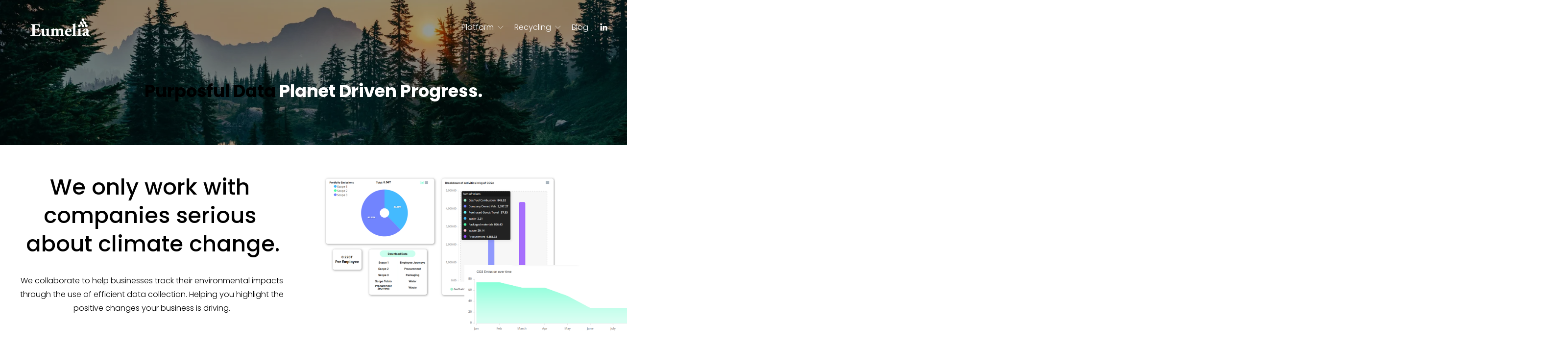

--- FILE ---
content_type: text/html;charset=utf-8
request_url: https://www.eumelia.co.uk/
body_size: 39371
content:
<!doctype html>
<html xmlns:og="http://opengraphprotocol.org/schema/" xmlns:fb="http://www.facebook.com/2008/fbml" lang="en-GB"  >
  <head>
    <meta http-equiv="X-UA-Compatible" content="IE=edge,chrome=1">
    <meta name="viewport" content="width=device-width, initial-scale=1">
    <!-- This is Squarespace. --><!-- dragonfly-flower-5s83 -->
<base href="">
<meta charset="utf-8" />
<title>Eumelia - Home</title>
<meta http-equiv="Accept-CH" content="Sec-CH-UA-Platform-Version, Sec-CH-UA-Model" /><link rel="icon" type="image/x-icon" href="https://images.squarespace-cdn.com/content/v1/68907101cfadb270466c3318/b3f9f70a-86ac-4c62-81d0-cd66bdbcd8bd/favicon.ico?format=100w"/>
<link rel="canonical" href="https://www.eumelia.co.uk"/>
<meta property="og:site_name" content="Your Site Title"/>
<meta property="og:title" content="Eumelia - Home"/>
<meta property="og:url" content="https://www.eumelia.co.uk"/>
<meta property="og:type" content="website"/>
<meta property="og:image" content="http://static1.squarespace.com/static/68907101cfadb270466c3318/t/68c86616f9a5321bc79fec16/1757963798281/Eumelia_Logo_FullColour_NoTagline_RGB.jpg?format=1500w"/>
<meta property="og:image:width" content="1097"/>
<meta property="og:image:height" content="544"/>
<meta itemprop="name" content="Eumelia - Home"/>
<meta itemprop="url" content="https://www.eumelia.co.uk"/>
<meta itemprop="thumbnailUrl" content="http://static1.squarespace.com/static/68907101cfadb270466c3318/t/68c86616f9a5321bc79fec16/1757963798281/Eumelia_Logo_FullColour_NoTagline_RGB.jpg?format=1500w"/>
<link rel="image_src" href="http://static1.squarespace.com/static/68907101cfadb270466c3318/t/68c86616f9a5321bc79fec16/1757963798281/Eumelia_Logo_FullColour_NoTagline_RGB.jpg?format=1500w" />
<meta itemprop="image" content="http://static1.squarespace.com/static/68907101cfadb270466c3318/t/68c86616f9a5321bc79fec16/1757963798281/Eumelia_Logo_FullColour_NoTagline_RGB.jpg?format=1500w"/>
<meta name="twitter:title" content="Eumelia - Home"/>
<meta name="twitter:image" content="http://static1.squarespace.com/static/68907101cfadb270466c3318/t/68c86616f9a5321bc79fec16/1757963798281/Eumelia_Logo_FullColour_NoTagline_RGB.jpg?format=1500w"/>
<meta name="twitter:url" content="https://www.eumelia.co.uk"/>
<meta name="twitter:card" content="summary"/>
<meta name="description" content="" />
<link rel="preconnect" href="https://images.squarespace-cdn.com">
<link rel="preconnect" href="https://fonts.gstatic.com" crossorigin>
<link rel="stylesheet" href="https://fonts.googleapis.com/css2?family=Poppins:ital,wght@0,300;0,400;0,500;0,700;1,300;1,400;1,500;1,700"><script type="text/javascript" crossorigin="anonymous" defer="true" nomodule="nomodule" src="//assets.squarespace.com/@sqs/polyfiller/1.6/legacy.js"></script>
<script type="text/javascript" crossorigin="anonymous" defer="true" src="//assets.squarespace.com/@sqs/polyfiller/1.6/modern.js"></script>
<script type="text/javascript">SQUARESPACE_ROLLUPS = {};</script>
<script>(function(rollups, name) { if (!rollups[name]) { rollups[name] = {}; } rollups[name].js = ["//assets.squarespace.com/universal/scripts-compressed/extract-css-runtime-aee1c576f025c34b-min.en-US.js"]; })(SQUARESPACE_ROLLUPS, 'squarespace-extract_css_runtime');</script>
<script crossorigin="anonymous" src="//assets.squarespace.com/universal/scripts-compressed/extract-css-runtime-aee1c576f025c34b-min.en-US.js" defer ></script><script>(function(rollups, name) { if (!rollups[name]) { rollups[name] = {}; } rollups[name].js = ["//assets.squarespace.com/universal/scripts-compressed/extract-css-moment-js-vendor-6f2a1f6ec9a41489-min.en-US.js"]; })(SQUARESPACE_ROLLUPS, 'squarespace-extract_css_moment_js_vendor');</script>
<script crossorigin="anonymous" src="//assets.squarespace.com/universal/scripts-compressed/extract-css-moment-js-vendor-6f2a1f6ec9a41489-min.en-US.js" defer ></script><script>(function(rollups, name) { if (!rollups[name]) { rollups[name] = {}; } rollups[name].js = ["//assets.squarespace.com/universal/scripts-compressed/cldr-resource-pack-22ed584d99d9b83d-min.en-US.js"]; })(SQUARESPACE_ROLLUPS, 'squarespace-cldr_resource_pack');</script>
<script crossorigin="anonymous" src="//assets.squarespace.com/universal/scripts-compressed/cldr-resource-pack-22ed584d99d9b83d-min.en-US.js" defer ></script><script>(function(rollups, name) { if (!rollups[name]) { rollups[name] = {}; } rollups[name].js = ["//assets.squarespace.com/universal/scripts-compressed/common-vendors-stable-fbd854d40b0804b7-min.en-US.js"]; })(SQUARESPACE_ROLLUPS, 'squarespace-common_vendors_stable');</script>
<script crossorigin="anonymous" src="//assets.squarespace.com/universal/scripts-compressed/common-vendors-stable-fbd854d40b0804b7-min.en-US.js" defer ></script><script>(function(rollups, name) { if (!rollups[name]) { rollups[name] = {}; } rollups[name].js = ["//assets.squarespace.com/universal/scripts-compressed/common-vendors-7052b75402b03b15-min.en-US.js"]; })(SQUARESPACE_ROLLUPS, 'squarespace-common_vendors');</script>
<script crossorigin="anonymous" src="//assets.squarespace.com/universal/scripts-compressed/common-vendors-7052b75402b03b15-min.en-US.js" defer ></script><script>(function(rollups, name) { if (!rollups[name]) { rollups[name] = {}; } rollups[name].js = ["//assets.squarespace.com/universal/scripts-compressed/common-b4bd88c17c2a785b-min.en-US.js"]; })(SQUARESPACE_ROLLUPS, 'squarespace-common');</script>
<script crossorigin="anonymous" src="//assets.squarespace.com/universal/scripts-compressed/common-b4bd88c17c2a785b-min.en-US.js" defer ></script><script>(function(rollups, name) { if (!rollups[name]) { rollups[name] = {}; } rollups[name].js = ["//assets.squarespace.com/universal/scripts-compressed/user-account-core-cc552b49e5d31407-min.en-US.js"]; })(SQUARESPACE_ROLLUPS, 'squarespace-user_account_core');</script>
<script crossorigin="anonymous" src="//assets.squarespace.com/universal/scripts-compressed/user-account-core-cc552b49e5d31407-min.en-US.js" defer ></script><script>(function(rollups, name) { if (!rollups[name]) { rollups[name] = {}; } rollups[name].css = ["//assets.squarespace.com/universal/styles-compressed/user-account-core-70c8115da1e1c15c-min.en-US.css"]; })(SQUARESPACE_ROLLUPS, 'squarespace-user_account_core');</script>
<link rel="stylesheet" type="text/css" href="//assets.squarespace.com/universal/styles-compressed/user-account-core-70c8115da1e1c15c-min.en-US.css"><script>(function(rollups, name) { if (!rollups[name]) { rollups[name] = {}; } rollups[name].js = ["//assets.squarespace.com/universal/scripts-compressed/performance-ad9e27deecfccdcd-min.en-US.js"]; })(SQUARESPACE_ROLLUPS, 'squarespace-performance');</script>
<script crossorigin="anonymous" src="//assets.squarespace.com/universal/scripts-compressed/performance-ad9e27deecfccdcd-min.en-US.js" defer ></script><script data-name="static-context">Static = window.Static || {}; Static.SQUARESPACE_CONTEXT = {"betaFeatureFlags":["campaigns_merch_state","modernized-pdp-m2-enabled","campaigns_discount_section_in_blasts","campaigns_import_discounts","campaigns_new_image_layout_picker","supports_versioned_template_assets","scripts_defer","i18n_beta_website_locales","contacts_and_campaigns_redesign","marketing_automations","campaigns_discount_section_in_automations","enable_form_submission_trigger","section-sdk-plp-list-view-atc-button-enabled","new_stacked_index","commerce-product-forms-rendering","member_areas_feature","campaigns_thumbnail_layout","override_block_styles","nested_categories","marketing_landing_page","form_block_first_last_name_required"],"facebookAppId":"314192535267336","facebookApiVersion":"v6.0","rollups":{"squarespace-announcement-bar":{"js":"//assets.squarespace.com/universal/scripts-compressed/announcement-bar-cbedc76c6324797f-min.en-US.js"},"squarespace-audio-player":{"css":"//assets.squarespace.com/universal/styles-compressed/audio-player-b05f5197a871c566-min.en-US.css","js":"//assets.squarespace.com/universal/scripts-compressed/audio-player-da2700baaad04b07-min.en-US.js"},"squarespace-blog-collection-list":{"css":"//assets.squarespace.com/universal/styles-compressed/blog-collection-list-b4046463b72f34e2-min.en-US.css","js":"//assets.squarespace.com/universal/scripts-compressed/blog-collection-list-f78db80fc1cd6fce-min.en-US.js"},"squarespace-calendar-block-renderer":{"css":"//assets.squarespace.com/universal/styles-compressed/calendar-block-renderer-b72d08ba4421f5a0-min.en-US.css","js":"//assets.squarespace.com/universal/scripts-compressed/calendar-block-renderer-867a1d519964ab77-min.en-US.js"},"squarespace-chartjs-helpers":{"css":"//assets.squarespace.com/universal/styles-compressed/chartjs-helpers-96b256171ee039c1-min.en-US.css","js":"//assets.squarespace.com/universal/scripts-compressed/chartjs-helpers-4fd57f343946d08e-min.en-US.js"},"squarespace-comments":{"css":"//assets.squarespace.com/universal/styles-compressed/comments-621cedd89299c26d-min.en-US.css","js":"//assets.squarespace.com/universal/scripts-compressed/comments-cc444fae3fead46c-min.en-US.js"},"squarespace-custom-css-popup":{"css":"//assets.squarespace.com/universal/styles-compressed/custom-css-popup-2521e9fac704ef13-min.en-US.css","js":"//assets.squarespace.com/universal/scripts-compressed/custom-css-popup-a8c3b9321145de8d-min.en-US.js"},"squarespace-dialog":{"css":"//assets.squarespace.com/universal/styles-compressed/dialog-f9093f2d526b94df-min.en-US.css","js":"//assets.squarespace.com/universal/scripts-compressed/dialog-45f2a86bb0fad8dc-min.en-US.js"},"squarespace-events-collection":{"css":"//assets.squarespace.com/universal/styles-compressed/events-collection-b72d08ba4421f5a0-min.en-US.css","js":"//assets.squarespace.com/universal/scripts-compressed/events-collection-14cfd7ddff021d8b-min.en-US.js"},"squarespace-form-rendering-utils":{"js":"//assets.squarespace.com/universal/scripts-compressed/form-rendering-utils-2823e76ff925bfc2-min.en-US.js"},"squarespace-forms":{"css":"//assets.squarespace.com/universal/styles-compressed/forms-0afd3c6ac30bbab1-min.en-US.css","js":"//assets.squarespace.com/universal/scripts-compressed/forms-9b71770e3caa3dc7-min.en-US.js"},"squarespace-gallery-collection-list":{"css":"//assets.squarespace.com/universal/styles-compressed/gallery-collection-list-b4046463b72f34e2-min.en-US.css","js":"//assets.squarespace.com/universal/scripts-compressed/gallery-collection-list-07747667a3187b76-min.en-US.js"},"squarespace-image-zoom":{"css":"//assets.squarespace.com/universal/styles-compressed/image-zoom-b4046463b72f34e2-min.en-US.css","js":"//assets.squarespace.com/universal/scripts-compressed/image-zoom-60c18dc5f8f599ea-min.en-US.js"},"squarespace-pinterest":{"css":"//assets.squarespace.com/universal/styles-compressed/pinterest-b4046463b72f34e2-min.en-US.css","js":"//assets.squarespace.com/universal/scripts-compressed/pinterest-7d6f6ab4e8d3bd3f-min.en-US.js"},"squarespace-popup-overlay":{"css":"//assets.squarespace.com/universal/styles-compressed/popup-overlay-b742b752f5880972-min.en-US.css","js":"//assets.squarespace.com/universal/scripts-compressed/popup-overlay-2b60d0db5b93df47-min.en-US.js"},"squarespace-product-quick-view":{"css":"//assets.squarespace.com/universal/styles-compressed/product-quick-view-9548705e5cf7ee87-min.en-US.css","js":"//assets.squarespace.com/universal/scripts-compressed/product-quick-view-0ac41718ff11b694-min.en-US.js"},"squarespace-products-collection-item-v2":{"css":"//assets.squarespace.com/universal/styles-compressed/products-collection-item-v2-b4046463b72f34e2-min.en-US.css","js":"//assets.squarespace.com/universal/scripts-compressed/products-collection-item-v2-e3a3f101748fca6e-min.en-US.js"},"squarespace-products-collection-list-v2":{"css":"//assets.squarespace.com/universal/styles-compressed/products-collection-list-v2-b4046463b72f34e2-min.en-US.css","js":"//assets.squarespace.com/universal/scripts-compressed/products-collection-list-v2-eedc544f4cc56af4-min.en-US.js"},"squarespace-search-page":{"css":"//assets.squarespace.com/universal/styles-compressed/search-page-90a67fc09b9b32c6-min.en-US.css","js":"//assets.squarespace.com/universal/scripts-compressed/search-page-e64261438cc72da8-min.en-US.js"},"squarespace-search-preview":{"js":"//assets.squarespace.com/universal/scripts-compressed/search-preview-cd4d6b833e1e7e59-min.en-US.js"},"squarespace-simple-liking":{"css":"//assets.squarespace.com/universal/styles-compressed/simple-liking-701bf8bbc05ec6aa-min.en-US.css","js":"//assets.squarespace.com/universal/scripts-compressed/simple-liking-c63bf8989a1c119a-min.en-US.js"},"squarespace-social-buttons":{"css":"//assets.squarespace.com/universal/styles-compressed/social-buttons-95032e5fa98e47a5-min.en-US.css","js":"//assets.squarespace.com/universal/scripts-compressed/social-buttons-0839ae7d1715ddd3-min.en-US.js"},"squarespace-tourdates":{"css":"//assets.squarespace.com/universal/styles-compressed/tourdates-b4046463b72f34e2-min.en-US.css","js":"//assets.squarespace.com/universal/scripts-compressed/tourdates-3d0769ff3268f527-min.en-US.js"},"squarespace-website-overlays-manager":{"css":"//assets.squarespace.com/universal/styles-compressed/website-overlays-manager-07ea5a4e004e6710-min.en-US.css","js":"//assets.squarespace.com/universal/scripts-compressed/website-overlays-manager-532fc21fb15f0ba1-min.en-US.js"}},"pageType":2,"website":{"id":"68907101cfadb270466c3318","identifier":"dragonfly-flower-5s83","websiteType":4,"contentModifiedOn":1765907418376,"cloneable":false,"hasBeenCloneable":false,"siteStatus":{},"language":"en-GB","translationLocale":"en-US","formattingLocale":"en-GB","timeZone":"Europe/London","machineTimeZoneOffset":0,"timeZoneOffset":0,"timeZoneAbbr":"GMT","siteTitle":"Your Site Title","fullSiteTitle":"Eumelia - Home","siteDescription":"","location":{},"logoImageId":"6890714b99201d7e478ad597","socialLogoImageId":"68c86616f9a5321bc79fec16","shareButtonOptions":{"1":true,"7":true,"4":true,"6":true,"8":true,"2":true,"3":true},"logoImageUrl":"//images.squarespace-cdn.com/content/v1/68907101cfadb270466c3318/667fec4f-27e3-48c4-a622-567f17a06eef/Eumelia_Logo_FullColour_NoTagline_RGB+%281%29.png","socialLogoImageUrl":"//images.squarespace-cdn.com/content/v1/68907101cfadb270466c3318/d3b03eb3-ae33-4fe4-a043-b110d5413be5/Eumelia_Logo_FullColour_NoTagline_RGB.jpg","authenticUrl":"https://www.eumelia.co.uk","internalUrl":"https://dragonfly-flower-5s83.squarespace.com","baseUrl":"https://www.eumelia.co.uk","primaryDomain":"www.eumelia.co.uk","sslSetting":3,"isHstsEnabled":true,"socialAccounts":[{"serviceId":65,"screenname":"LinkedIn","addedOn":1755792464879,"profileUrl":"https://www.linkedin.com/in/paul-tyrer-132730117/","iconEnabled":true,"serviceName":"linkedin-unauth"}],"typekitId":"","statsMigrated":false,"imageMetadataProcessingEnabled":false,"screenshotId":"09039294e2203a4953ea1b2a96e997c75e73af1a08de36512cb08cb673f510f8","captchaSettings":{"enabledForDonations":false},"showOwnerLogin":false},"websiteSettings":{"id":"68907101cfadb270466c331b","websiteId":"68907101cfadb270466c3318","subjects":[],"country":"GB","state":"ENG","simpleLikingEnabled":true,"popupOverlaySettings":{"style":1,"enabledPages":[]},"commentLikesAllowed":true,"commentAnonAllowed":true,"commentThreaded":true,"commentApprovalRequired":false,"commentAvatarsOn":true,"commentSortType":2,"commentFlagThreshold":0,"commentFlagsAllowed":true,"commentEnableByDefault":true,"commentDisableAfterDaysDefault":0,"disqusShortname":"","commentsEnabled":false,"businessHours":{},"storeSettings":{"returnPolicy":null,"termsOfService":null,"privacyPolicy":null,"expressCheckout":false,"continueShoppingLinkUrl":"/","useLightCart":false,"showNoteField":false,"shippingCountryDefaultValue":"US","billToShippingDefaultValue":false,"showShippingPhoneNumber":true,"isShippingPhoneRequired":false,"showBillingPhoneNumber":true,"isBillingPhoneRequired":false,"currenciesSupported":["USD","CAD","GBP","AUD","EUR","CHF","NOK","SEK","DKK","NZD","SGD","MXN","HKD","CZK","ILS","MYR","RUB","PHP","PLN","THB","BRL","ARS","COP","IDR","INR","JPY","ZAR"],"defaultCurrency":"USD","selectedCurrency":"GBP","measurementStandard":1,"showCustomCheckoutForm":false,"checkoutPageMarketingOptInEnabled":true,"enableMailingListOptInByDefault":false,"sameAsRetailLocation":false,"merchandisingSettings":{"scarcityEnabledOnProductItems":false,"scarcityEnabledOnProductBlocks":false,"scarcityMessageType":"DEFAULT_SCARCITY_MESSAGE","scarcityThreshold":10,"multipleQuantityAllowedForServices":true,"restockNotificationsEnabled":false,"restockNotificationsMailingListSignUpEnabled":false,"relatedProductsEnabled":false,"relatedProductsOrdering":"random","soldOutVariantsDropdownDisabled":false,"productComposerOptedIn":false,"productComposerABTestOptedOut":false,"productReviewsEnabled":false},"minimumOrderSubtotalEnabled":false,"minimumOrderSubtotal":{"currency":"GBP","value":"0.00"},"addToCartConfirmationType":2,"isLive":false,"multipleQuantityAllowedForServices":true},"useEscapeKeyToLogin":false,"ssBadgeType":1,"ssBadgePosition":4,"ssBadgeVisibility":1,"ssBadgeDevices":1,"pinterestOverlayOptions":{"mode":"disabled"},"userAccountsSettings":{"loginAllowed":true,"signupAllowed":true}},"cookieSettings":{"isCookieBannerEnabled":true,"isRestrictiveCookiePolicyEnabled":true,"cookieBannerText":"<p>Select \u201CAccept all\u201D to agree to our use of cookies and similar technologies to enhance your browsing experience, security, analytics and customization. Select \u201DManage cookies\u201D to make more choices or opt out.</p>","cookieBannerPosition":"BOTTOM","cookieBannerCtaText":"Accept all","cookieBannerAcceptType":"OPT_IN","cookieBannerOptOutCtaText":"Decline all","cookieBannerHasOptOut":false,"cookieBannerHasManageCookies":true,"cookieBannerManageCookiesLabel":"Manage cookies","cookieBannerSavedPreferencesText":"Cookie Preferences","cookieBannerSavedPreferencesLayout":"HIDDEN"},"websiteCloneable":false,"collection":{"title":"Eumelia - Take Action for a Net-Zero Future","id":"68907102cfadb270466c33e0","fullUrl":"/","type":10,"permissionType":1},"subscribed":false,"appDomain":"squarespace.com","templateTweakable":true,"tweakJSON":{"form-use-theme-colors":"true","header-logo-height":"84px","header-mobile-logo-max-height":"69px","header-vert-padding":"1.1vw","header-width":"Full","maxPageWidth":"1200px","mobile-header-vert-padding":"1.0vw","pagePadding":"3vw","tweak-blog-alternating-side-by-side-image-aspect-ratio":"3:2 Standard","tweak-blog-alternating-side-by-side-image-spacing":"5%","tweak-blog-alternating-side-by-side-meta-spacing":"15px","tweak-blog-alternating-side-by-side-primary-meta":"Categories","tweak-blog-alternating-side-by-side-read-more-spacing":"10px","tweak-blog-alternating-side-by-side-secondary-meta":"Date","tweak-blog-basic-grid-columns":"3","tweak-blog-basic-grid-image-aspect-ratio":"16:9 Widescreen","tweak-blog-basic-grid-image-spacing":"30px","tweak-blog-basic-grid-meta-spacing":"15px","tweak-blog-basic-grid-primary-meta":"Categories","tweak-blog-basic-grid-read-more-spacing":"15px","tweak-blog-basic-grid-secondary-meta":"Date","tweak-blog-item-custom-width":"60","tweak-blog-item-show-author-profile":"true","tweak-blog-item-width":"Narrow","tweak-blog-masonry-columns":"2","tweak-blog-masonry-horizontal-spacing":"150px","tweak-blog-masonry-image-spacing":"25px","tweak-blog-masonry-meta-spacing":"20px","tweak-blog-masonry-primary-meta":"Categories","tweak-blog-masonry-read-more-spacing":"5px","tweak-blog-masonry-secondary-meta":"Date","tweak-blog-masonry-vertical-spacing":"100px","tweak-blog-side-by-side-image-aspect-ratio":"1:1 Square","tweak-blog-side-by-side-image-spacing":"6%","tweak-blog-side-by-side-meta-spacing":"20px","tweak-blog-side-by-side-primary-meta":"Categories","tweak-blog-side-by-side-read-more-spacing":"5px","tweak-blog-side-by-side-secondary-meta":"Date","tweak-blog-single-column-image-spacing":"40px","tweak-blog-single-column-meta-spacing":"30px","tweak-blog-single-column-primary-meta":"Categories","tweak-blog-single-column-read-more-spacing":"5px","tweak-blog-single-column-secondary-meta":"Date","tweak-events-stacked-show-thumbnails":"true","tweak-events-stacked-thumbnail-size":"3:2 Standard","tweak-fixed-header":"false","tweak-fixed-header-style":"Scroll Back","tweak-global-animations-animation-curve":"ease","tweak-global-animations-animation-delay":"1.0s","tweak-global-animations-animation-duration":"0.65s","tweak-global-animations-animation-style":"fade","tweak-global-animations-animation-type":"none","tweak-global-animations-complexity-level":"detailed","tweak-global-animations-enabled":"false","tweak-portfolio-grid-basic-custom-height":"50","tweak-portfolio-grid-overlay-custom-height":"50","tweak-portfolio-hover-follow-acceleration":"10%","tweak-portfolio-hover-follow-animation-duration":"Fast","tweak-portfolio-hover-follow-animation-type":"Fade","tweak-portfolio-hover-follow-delimiter":"Bullet","tweak-portfolio-hover-follow-front":"false","tweak-portfolio-hover-follow-layout":"Inline","tweak-portfolio-hover-follow-size":"50","tweak-portfolio-hover-follow-text-spacing-x":"1.5","tweak-portfolio-hover-follow-text-spacing-y":"1.5","tweak-portfolio-hover-static-animation-duration":"Fast","tweak-portfolio-hover-static-animation-type":"Fade","tweak-portfolio-hover-static-delimiter":"Hyphen","tweak-portfolio-hover-static-front":"true","tweak-portfolio-hover-static-layout":"Inline","tweak-portfolio-hover-static-size":"50","tweak-portfolio-hover-static-text-spacing-x":"1.5","tweak-portfolio-hover-static-text-spacing-y":"1.5","tweak-portfolio-index-background-animation-duration":"Medium","tweak-portfolio-index-background-animation-type":"Fade","tweak-portfolio-index-background-custom-height":"50","tweak-portfolio-index-background-delimiter":"None","tweak-portfolio-index-background-height":"Large","tweak-portfolio-index-background-horizontal-alignment":"Center","tweak-portfolio-index-background-link-format":"Stacked","tweak-portfolio-index-background-persist":"false","tweak-portfolio-index-background-vertical-alignment":"Middle","tweak-portfolio-index-background-width":"Full Bleed","tweak-product-basic-item-click-action":"None","tweak-product-basic-item-gallery-aspect-ratio":"3:4 Three-Four (Vertical)","tweak-product-basic-item-gallery-design":"Slideshow","tweak-product-basic-item-gallery-width":"50%","tweak-product-basic-item-hover-action":"None","tweak-product-basic-item-image-spacing":"3vw","tweak-product-basic-item-image-zoom-factor":"1.75","tweak-product-basic-item-product-variant-display":"Dropdown","tweak-product-basic-item-thumbnail-placement":"Side","tweak-product-basic-item-variant-picker-layout":"Dropdowns","tweak-products-add-to-cart-button":"false","tweak-products-columns":"3","tweak-products-gutter-column":"2vw","tweak-products-gutter-row":"3vw","tweak-products-header-text-alignment":"Middle","tweak-products-image-aspect-ratio":"1:1 Square","tweak-products-image-text-spacing":"1vw","tweak-products-mobile-columns":"1","tweak-products-text-alignment":"Left","tweak-products-width":"Inset","tweak-transparent-header":"true"},"templateId":"5c5a519771c10ba3470d8101","templateVersion":"7.1","pageFeatures":[1,2,4],"gmRenderKey":"QUl6YVN5Q0JUUk9xNkx1dkZfSUUxcjQ2LVQ0QWVUU1YtMGQ3bXk4","templateScriptsRootUrl":"https://static1.squarespace.com/static/vta/5c5a519771c10ba3470d8101/scripts/","impersonatedSession":false,"tzData":{"zones":[[0,"EU","GMT/BST",null]],"rules":{"EU":[[1981,"max",null,"Mar","lastSun","1:00u","1:00","S"],[1996,"max",null,"Oct","lastSun","1:00u","0",null]]}},"showAnnouncementBar":false,"recaptchaEnterpriseContext":{"recaptchaEnterpriseSiteKey":"6LdDFQwjAAAAAPigEvvPgEVbb7QBm-TkVJdDTlAv"},"i18nContext":{"timeZoneData":{"id":"Europe/London","name":"Greenwich Mean Time"}},"env":"PRODUCTION","visitorFormContext":{"formFieldFormats":{"countries":[{"name":"Afghanistan","code":"AF","phoneCode":"+93"},{"name":"\u00C5land Islands","code":"AX","phoneCode":"+358"},{"name":"Albania","code":"AL","phoneCode":"+355"},{"name":"Algeria","code":"DZ","phoneCode":"+213"},{"name":"American Samoa","code":"AS","phoneCode":"+1"},{"name":"Andorra","code":"AD","phoneCode":"+376"},{"name":"Angola","code":"AO","phoneCode":"+244"},{"name":"Anguilla","code":"AI","phoneCode":"+1"},{"name":"Antigua & Barbuda","code":"AG","phoneCode":"+1"},{"name":"Argentina","code":"AR","phoneCode":"+54"},{"name":"Armenia","code":"AM","phoneCode":"+374"},{"name":"Aruba","code":"AW","phoneCode":"+297"},{"name":"Ascension Island","code":"AC","phoneCode":"+247"},{"name":"Australia","code":"AU","phoneCode":"+61"},{"name":"Austria","code":"AT","phoneCode":"+43"},{"name":"Azerbaijan","code":"AZ","phoneCode":"+994"},{"name":"Bahamas","code":"BS","phoneCode":"+1"},{"name":"Bahrain","code":"BH","phoneCode":"+973"},{"name":"Bangladesh","code":"BD","phoneCode":"+880"},{"name":"Barbados","code":"BB","phoneCode":"+1"},{"name":"Belarus","code":"BY","phoneCode":"+375"},{"name":"Belgium","code":"BE","phoneCode":"+32"},{"name":"Belize","code":"BZ","phoneCode":"+501"},{"name":"Benin","code":"BJ","phoneCode":"+229"},{"name":"Bermuda","code":"BM","phoneCode":"+1"},{"name":"Bhutan","code":"BT","phoneCode":"+975"},{"name":"Bolivia","code":"BO","phoneCode":"+591"},{"name":"Bosnia & Herzegovina","code":"BA","phoneCode":"+387"},{"name":"Botswana","code":"BW","phoneCode":"+267"},{"name":"Brazil","code":"BR","phoneCode":"+55"},{"name":"British Indian Ocean Territory","code":"IO","phoneCode":"+246"},{"name":"British Virgin Islands","code":"VG","phoneCode":"+1"},{"name":"Brunei","code":"BN","phoneCode":"+673"},{"name":"Bulgaria","code":"BG","phoneCode":"+359"},{"name":"Burkina Faso","code":"BF","phoneCode":"+226"},{"name":"Burundi","code":"BI","phoneCode":"+257"},{"name":"Cambodia","code":"KH","phoneCode":"+855"},{"name":"Cameroon","code":"CM","phoneCode":"+237"},{"name":"Canada","code":"CA","phoneCode":"+1"},{"name":"Cape Verde","code":"CV","phoneCode":"+238"},{"name":"Caribbean Netherlands","code":"BQ","phoneCode":"+599"},{"name":"Cayman Islands","code":"KY","phoneCode":"+1"},{"name":"Central African Republic","code":"CF","phoneCode":"+236"},{"name":"Chad","code":"TD","phoneCode":"+235"},{"name":"Chile","code":"CL","phoneCode":"+56"},{"name":"China","code":"CN","phoneCode":"+86"},{"name":"Christmas Island","code":"CX","phoneCode":"+61"},{"name":"Cocos (Keeling) Islands","code":"CC","phoneCode":"+61"},{"name":"Colombia","code":"CO","phoneCode":"+57"},{"name":"Comoros","code":"KM","phoneCode":"+269"},{"name":"Congo - Brazzaville","code":"CG","phoneCode":"+242"},{"name":"Congo - Kinshasa","code":"CD","phoneCode":"+243"},{"name":"Cook Islands","code":"CK","phoneCode":"+682"},{"name":"Costa Rica","code":"CR","phoneCode":"+506"},{"name":"C\u00F4te d\u2019Ivoire","code":"CI","phoneCode":"+225"},{"name":"Croatia","code":"HR","phoneCode":"+385"},{"name":"Cuba","code":"CU","phoneCode":"+53"},{"name":"Cura\u00E7ao","code":"CW","phoneCode":"+599"},{"name":"Cyprus","code":"CY","phoneCode":"+357"},{"name":"Czechia","code":"CZ","phoneCode":"+420"},{"name":"Denmark","code":"DK","phoneCode":"+45"},{"name":"Djibouti","code":"DJ","phoneCode":"+253"},{"name":"Dominica","code":"DM","phoneCode":"+1"},{"name":"Dominican Republic","code":"DO","phoneCode":"+1"},{"name":"Ecuador","code":"EC","phoneCode":"+593"},{"name":"Egypt","code":"EG","phoneCode":"+20"},{"name":"El Salvador","code":"SV","phoneCode":"+503"},{"name":"Equatorial Guinea","code":"GQ","phoneCode":"+240"},{"name":"Eritrea","code":"ER","phoneCode":"+291"},{"name":"Estonia","code":"EE","phoneCode":"+372"},{"name":"Eswatini","code":"SZ","phoneCode":"+268"},{"name":"Ethiopia","code":"ET","phoneCode":"+251"},{"name":"Falkland Islands","code":"FK","phoneCode":"+500"},{"name":"Faroe Islands","code":"FO","phoneCode":"+298"},{"name":"Fiji","code":"FJ","phoneCode":"+679"},{"name":"Finland","code":"FI","phoneCode":"+358"},{"name":"France","code":"FR","phoneCode":"+33"},{"name":"French Guiana","code":"GF","phoneCode":"+594"},{"name":"French Polynesia","code":"PF","phoneCode":"+689"},{"name":"Gabon","code":"GA","phoneCode":"+241"},{"name":"Gambia","code":"GM","phoneCode":"+220"},{"name":"Georgia","code":"GE","phoneCode":"+995"},{"name":"Germany","code":"DE","phoneCode":"+49"},{"name":"Ghana","code":"GH","phoneCode":"+233"},{"name":"Gibraltar","code":"GI","phoneCode":"+350"},{"name":"Greece","code":"GR","phoneCode":"+30"},{"name":"Greenland","code":"GL","phoneCode":"+299"},{"name":"Grenada","code":"GD","phoneCode":"+1"},{"name":"Guadeloupe","code":"GP","phoneCode":"+590"},{"name":"Guam","code":"GU","phoneCode":"+1"},{"name":"Guatemala","code":"GT","phoneCode":"+502"},{"name":"Guernsey","code":"GG","phoneCode":"+44"},{"name":"Guinea","code":"GN","phoneCode":"+224"},{"name":"Guinea-Bissau","code":"GW","phoneCode":"+245"},{"name":"Guyana","code":"GY","phoneCode":"+592"},{"name":"Haiti","code":"HT","phoneCode":"+509"},{"name":"Honduras","code":"HN","phoneCode":"+504"},{"name":"Hong Kong SAR China","code":"HK","phoneCode":"+852"},{"name":"Hungary","code":"HU","phoneCode":"+36"},{"name":"Iceland","code":"IS","phoneCode":"+354"},{"name":"India","code":"IN","phoneCode":"+91"},{"name":"Indonesia","code":"ID","phoneCode":"+62"},{"name":"Iran","code":"IR","phoneCode":"+98"},{"name":"Iraq","code":"IQ","phoneCode":"+964"},{"name":"Ireland","code":"IE","phoneCode":"+353"},{"name":"Isle of Man","code":"IM","phoneCode":"+44"},{"name":"Israel","code":"IL","phoneCode":"+972"},{"name":"Italy","code":"IT","phoneCode":"+39"},{"name":"Jamaica","code":"JM","phoneCode":"+1"},{"name":"Japan","code":"JP","phoneCode":"+81"},{"name":"Jersey","code":"JE","phoneCode":"+44"},{"name":"Jordan","code":"JO","phoneCode":"+962"},{"name":"Kazakhstan","code":"KZ","phoneCode":"+7"},{"name":"Kenya","code":"KE","phoneCode":"+254"},{"name":"Kiribati","code":"KI","phoneCode":"+686"},{"name":"Kosovo","code":"XK","phoneCode":"+383"},{"name":"Kuwait","code":"KW","phoneCode":"+965"},{"name":"Kyrgyzstan","code":"KG","phoneCode":"+996"},{"name":"Laos","code":"LA","phoneCode":"+856"},{"name":"Latvia","code":"LV","phoneCode":"+371"},{"name":"Lebanon","code":"LB","phoneCode":"+961"},{"name":"Lesotho","code":"LS","phoneCode":"+266"},{"name":"Liberia","code":"LR","phoneCode":"+231"},{"name":"Libya","code":"LY","phoneCode":"+218"},{"name":"Liechtenstein","code":"LI","phoneCode":"+423"},{"name":"Lithuania","code":"LT","phoneCode":"+370"},{"name":"Luxembourg","code":"LU","phoneCode":"+352"},{"name":"Macao SAR China","code":"MO","phoneCode":"+853"},{"name":"Madagascar","code":"MG","phoneCode":"+261"},{"name":"Malawi","code":"MW","phoneCode":"+265"},{"name":"Malaysia","code":"MY","phoneCode":"+60"},{"name":"Maldives","code":"MV","phoneCode":"+960"},{"name":"Mali","code":"ML","phoneCode":"+223"},{"name":"Malta","code":"MT","phoneCode":"+356"},{"name":"Marshall Islands","code":"MH","phoneCode":"+692"},{"name":"Martinique","code":"MQ","phoneCode":"+596"},{"name":"Mauritania","code":"MR","phoneCode":"+222"},{"name":"Mauritius","code":"MU","phoneCode":"+230"},{"name":"Mayotte","code":"YT","phoneCode":"+262"},{"name":"Mexico","code":"MX","phoneCode":"+52"},{"name":"Micronesia","code":"FM","phoneCode":"+691"},{"name":"Moldova","code":"MD","phoneCode":"+373"},{"name":"Monaco","code":"MC","phoneCode":"+377"},{"name":"Mongolia","code":"MN","phoneCode":"+976"},{"name":"Montenegro","code":"ME","phoneCode":"+382"},{"name":"Montserrat","code":"MS","phoneCode":"+1"},{"name":"Morocco","code":"MA","phoneCode":"+212"},{"name":"Mozambique","code":"MZ","phoneCode":"+258"},{"name":"Myanmar (Burma)","code":"MM","phoneCode":"+95"},{"name":"Namibia","code":"NA","phoneCode":"+264"},{"name":"Nauru","code":"NR","phoneCode":"+674"},{"name":"Nepal","code":"NP","phoneCode":"+977"},{"name":"Netherlands","code":"NL","phoneCode":"+31"},{"name":"New Caledonia","code":"NC","phoneCode":"+687"},{"name":"New Zealand","code":"NZ","phoneCode":"+64"},{"name":"Nicaragua","code":"NI","phoneCode":"+505"},{"name":"Niger","code":"NE","phoneCode":"+227"},{"name":"Nigeria","code":"NG","phoneCode":"+234"},{"name":"Niue","code":"NU","phoneCode":"+683"},{"name":"Norfolk Island","code":"NF","phoneCode":"+672"},{"name":"Northern Mariana Islands","code":"MP","phoneCode":"+1"},{"name":"North Korea","code":"KP","phoneCode":"+850"},{"name":"North Macedonia","code":"MK","phoneCode":"+389"},{"name":"Norway","code":"NO","phoneCode":"+47"},{"name":"Oman","code":"OM","phoneCode":"+968"},{"name":"Pakistan","code":"PK","phoneCode":"+92"},{"name":"Palau","code":"PW","phoneCode":"+680"},{"name":"Palestinian Territories","code":"PS","phoneCode":"+970"},{"name":"Panama","code":"PA","phoneCode":"+507"},{"name":"Papua New Guinea","code":"PG","phoneCode":"+675"},{"name":"Paraguay","code":"PY","phoneCode":"+595"},{"name":"Peru","code":"PE","phoneCode":"+51"},{"name":"Philippines","code":"PH","phoneCode":"+63"},{"name":"Poland","code":"PL","phoneCode":"+48"},{"name":"Portugal","code":"PT","phoneCode":"+351"},{"name":"Puerto Rico","code":"PR","phoneCode":"+1"},{"name":"Qatar","code":"QA","phoneCode":"+974"},{"name":"R\u00E9union","code":"RE","phoneCode":"+262"},{"name":"Romania","code":"RO","phoneCode":"+40"},{"name":"Russia","code":"RU","phoneCode":"+7"},{"name":"Rwanda","code":"RW","phoneCode":"+250"},{"name":"Samoa","code":"WS","phoneCode":"+685"},{"name":"San Marino","code":"SM","phoneCode":"+378"},{"name":"S\u00E3o Tom\u00E9 & Pr\u00EDncipe","code":"ST","phoneCode":"+239"},{"name":"Saudi Arabia","code":"SA","phoneCode":"+966"},{"name":"Senegal","code":"SN","phoneCode":"+221"},{"name":"Serbia","code":"RS","phoneCode":"+381"},{"name":"Seychelles","code":"SC","phoneCode":"+248"},{"name":"Sierra Leone","code":"SL","phoneCode":"+232"},{"name":"Singapore","code":"SG","phoneCode":"+65"},{"name":"Sint Maarten","code":"SX","phoneCode":"+1"},{"name":"Slovakia","code":"SK","phoneCode":"+421"},{"name":"Slovenia","code":"SI","phoneCode":"+386"},{"name":"Solomon Islands","code":"SB","phoneCode":"+677"},{"name":"Somalia","code":"SO","phoneCode":"+252"},{"name":"South Africa","code":"ZA","phoneCode":"+27"},{"name":"South Korea","code":"KR","phoneCode":"+82"},{"name":"South Sudan","code":"SS","phoneCode":"+211"},{"name":"Spain","code":"ES","phoneCode":"+34"},{"name":"Sri Lanka","code":"LK","phoneCode":"+94"},{"name":"St. Barth\u00E9lemy","code":"BL","phoneCode":"+590"},{"name":"St. Helena","code":"SH","phoneCode":"+290"},{"name":"St. Kitts & Nevis","code":"KN","phoneCode":"+1"},{"name":"St. Lucia","code":"LC","phoneCode":"+1"},{"name":"St. Martin","code":"MF","phoneCode":"+590"},{"name":"St. Pierre & Miquelon","code":"PM","phoneCode":"+508"},{"name":"St. Vincent & Grenadines","code":"VC","phoneCode":"+1"},{"name":"Sudan","code":"SD","phoneCode":"+249"},{"name":"Suriname","code":"SR","phoneCode":"+597"},{"name":"Svalbard & Jan Mayen","code":"SJ","phoneCode":"+47"},{"name":"Sweden","code":"SE","phoneCode":"+46"},{"name":"Switzerland","code":"CH","phoneCode":"+41"},{"name":"Syria","code":"SY","phoneCode":"+963"},{"name":"Taiwan","code":"TW","phoneCode":"+886"},{"name":"Tajikistan","code":"TJ","phoneCode":"+992"},{"name":"Tanzania","code":"TZ","phoneCode":"+255"},{"name":"Thailand","code":"TH","phoneCode":"+66"},{"name":"Timor-Leste","code":"TL","phoneCode":"+670"},{"name":"Togo","code":"TG","phoneCode":"+228"},{"name":"Tokelau","code":"TK","phoneCode":"+690"},{"name":"Tonga","code":"TO","phoneCode":"+676"},{"name":"Trinidad & Tobago","code":"TT","phoneCode":"+1"},{"name":"Tristan da Cunha","code":"TA","phoneCode":"+290"},{"name":"Tunisia","code":"TN","phoneCode":"+216"},{"name":"T\u00FCrkiye","code":"TR","phoneCode":"+90"},{"name":"Turkmenistan","code":"TM","phoneCode":"+993"},{"name":"Turks & Caicos Islands","code":"TC","phoneCode":"+1"},{"name":"Tuvalu","code":"TV","phoneCode":"+688"},{"name":"U.S. Virgin Islands","code":"VI","phoneCode":"+1"},{"name":"Uganda","code":"UG","phoneCode":"+256"},{"name":"Ukraine","code":"UA","phoneCode":"+380"},{"name":"United Arab Emirates","code":"AE","phoneCode":"+971"},{"name":"United Kingdom","code":"GB","phoneCode":"+44"},{"name":"United States","code":"US","phoneCode":"+1"},{"name":"Uruguay","code":"UY","phoneCode":"+598"},{"name":"Uzbekistan","code":"UZ","phoneCode":"+998"},{"name":"Vanuatu","code":"VU","phoneCode":"+678"},{"name":"Vatican City","code":"VA","phoneCode":"+39"},{"name":"Venezuela","code":"VE","phoneCode":"+58"},{"name":"Vietnam","code":"VN","phoneCode":"+84"},{"name":"Wallis & Futuna","code":"WF","phoneCode":"+681"},{"name":"Western Sahara","code":"EH","phoneCode":"+212"},{"name":"Yemen","code":"YE","phoneCode":"+967"},{"name":"Zambia","code":"ZM","phoneCode":"+260"},{"name":"Zimbabwe","code":"ZW","phoneCode":"+263"}],"initialAddressFormat":{"id":0,"type":"ADDRESS","country":"GB","labelLocale":"en","fields":[{"type":"FIELD","label":"Address Line 1","identifier":"Line1","length":0,"required":true,"metadata":{"autocomplete":"address-line1"}},{"type":"SEPARATOR","label":"\n","identifier":"Newline","length":0,"required":false,"metadata":{}},{"type":"FIELD","label":"Address Line 2","identifier":"Line2","length":0,"required":false,"metadata":{"autocomplete":"address-line2"}},{"type":"SEPARATOR","label":"\n","identifier":"Newline","length":0,"required":false,"metadata":{}},{"type":"FIELD","label":"City / Town","identifier":"City","length":0,"required":true,"metadata":{"autocomplete":"address-level1"}},{"type":"SEPARATOR","label":"\n","identifier":"Newline","length":0,"required":false,"metadata":{}},{"type":"FIELD","label":"Postcode","identifier":"Zip","length":0,"required":true,"metadata":{"autocomplete":"postal-code"}}]},"initialNameOrder":"GIVEN_FIRST","initialPhoneFormat":{"id":0,"type":"PHONE_NUMBER","country":"GB","labelLocale":"en-US","fields":[{"type":"FIELD","label":"1","identifier":"1","length":4,"required":false,"metadata":{}},{"type":"SEPARATOR","label":" ","identifier":"Space","length":0,"required":false,"metadata":{}},{"type":"FIELD","label":"2","identifier":"2","length":16,"required":false,"metadata":{}}]}},"localizedStrings":{"validation":{"noValidSelection":"A valid selection must be made.","invalidUrl":"Must be a valid URL.","stringTooLong":"Value should have a length no longer than {0}.","containsInvalidKey":"{0} contains an invalid key.","invalidTwitterUsername":"Must be a valid Twitter username.","valueOutsideRange":"Value must be in the range {0} to {1}.","invalidPassword":"Passwords should not contain whitespace.","missingRequiredSubfields":"{0} is missing required subfields: {1}","invalidCurrency":"Currency value should be formatted like 1234 or 123.99.","invalidMapSize":"Value should contain exactly {0} elements.","subfieldsRequired":"All fields in {0} are required.","formSubmissionFailed":"Form submission failed. Review the following information: {0}.","invalidCountryCode":"Country code should have an optional plus and up to 4 digits.","invalidDate":"This is not a real date.","required":"{0} is required.","invalidStringLength":"Value should be {0} characters long.","invalidEmail":"Email addresses should follow the format user@domain.com.","invalidListLength":"Value should be {0} elements long.","allEmpty":"Please fill out at least one form field.","missingRequiredQuestion":"Missing a required question.","invalidQuestion":"Contained an invalid question.","captchaFailure":"Captcha validation failed. Please try again.","stringTooShort":"Value should have a length of at least {0}.","invalid":"{0} is not valid.","formErrors":"Form Errors","containsInvalidValue":"{0} contains an invalid value.","invalidUnsignedNumber":"Numbers must contain only digits and no other characters.","invalidName":"Valid names contain only letters, numbers, spaces, ', or - characters."},"submit":"Submit","status":{"title":"{@} Block","learnMore":"Learn more"},"name":{"firstName":"First Name","lastName":"Last Name"},"lightbox":{"openForm":"Open Form"},"likert":{"agree":"Agree","stronglyDisagree":"Strongly Disagree","disagree":"Disagree","stronglyAgree":"Strongly Agree","neutral":"Neutral"},"time":{"am":"AM","second":"Second","pm":"PM","minute":"Minute","amPm":"AM/PM","hour":"Hour"},"notFound":"Form not found.","date":{"yyyy":"YYYY","year":"Year","mm":"MM","day":"Day","month":"Month","dd":"DD"},"phone":{"country":"Country","number":"Number","prefix":"Prefix","areaCode":"Area Code","line":"Line"},"submitError":"Unable to submit form. Please try again later.","address":{"stateProvince":"State/Province","country":"Country","zipPostalCode":"Zip/Postal Code","address2":"Address 2","address1":"Address 1","city":"City"},"email":{"signUp":"Sign up for news and updates"},"cannotSubmitDemoForm":"This is a demo form and cannot be submitted.","required":"(required)","invalidData":"Invalid form data."}}};</script><link rel="stylesheet" type="text/css" href="https://definitions.sqspcdn.com/website-component-definition/static-assets/website.components.form/e1caafba-1972-4ff8-a43c-df0e503c640f_267/website.components.form.styles.css"/><script defer src="https://definitions.sqspcdn.com/website-component-definition/static-assets/website.components.form/e1caafba-1972-4ff8-a43c-df0e503c640f_267/website.components.form.visitor.js"></script><script type="application/ld+json">{"url":"https://www.eumelia.co.uk","name":"Your Site Title","description":"","image":"//images.squarespace-cdn.com/content/v1/68907101cfadb270466c3318/667fec4f-27e3-48c4-a622-567f17a06eef/Eumelia_Logo_FullColour_NoTagline_RGB+%281%29.png","@context":"http://schema.org","@type":"WebSite"}</script><script type="application/ld+json">{"address":"","image":"https://static1.squarespace.com/static/68907101cfadb270466c3318/t/6890714b99201d7e478ad597/1765907418376/","openingHours":"","@context":"http://schema.org","@type":"LocalBusiness"}</script><link rel="stylesheet" type="text/css" href="https://static1.squarespace.com/static/versioned-site-css/68907101cfadb270466c3318/64/5c5a519771c10ba3470d8101/68907102cfadb270466c3320/1725/site.css"/><script data-sqs-type="cookiepreferencesgetter">(function(){window.getSquarespaceCookies = function() {    const getCookiesAllowed = function(cookieName){ return ('; '+document.cookie).split('; ' + cookieName + '=').pop().split(';')[0] === 'true'};    return {      performance: getCookiesAllowed('ss_performanceCookiesAllowed') ? 'accepted' : 'declined',      marketing: getCookiesAllowed('ss_marketingCookiesAllowed') ? 'accepted' : 'declined'    }}})()</script><script>Static.COOKIE_BANNER_CAPABLE = true;</script>
<!-- End of Squarespace Headers -->
    <link rel="stylesheet" type="text/css" href="https://static1.squarespace.com/static/vta/5c5a519771c10ba3470d8101/versioned-assets/1768595569976-GIM0I0AMFTDJKAEMTYNX/static.css">
  </head>

  <body
    id="collection-68907102cfadb270466c33e0"
    class="
      form-use-theme-colors form-field-style-solid form-field-shape-rounded form-field-border-all form-field-checkbox-type-icon form-field-checkbox-fill-outline form-field-checkbox-color-inverted form-field-checkbox-shape-pill form-field-checkbox-layout-stack form-field-radio-type-icon form-field-radio-fill-outline form-field-radio-color-inverted form-field-radio-shape-pill form-field-radio-layout-stack form-field-survey-fill-outline form-field-survey-color-inverted form-field-survey-shape-pill form-field-hover-focus-opacity form-submit-button-style-bar tweak-portfolio-grid-overlay-width-full tweak-portfolio-grid-overlay-height-small tweak-portfolio-grid-overlay-image-aspect-ratio-43-four-three tweak-portfolio-grid-overlay-text-placement-center tweak-portfolio-grid-overlay-show-text-after-hover image-block-poster-text-alignment-center image-block-card-content-position-center image-block-card-text-alignment-center image-block-overlap-content-position-center image-block-overlap-text-alignment-opposite image-block-collage-content-position-top image-block-collage-text-alignment-left image-block-stack-text-alignment-left tweak-blog-single-column-width-inset tweak-blog-single-column-text-alignment-center tweak-blog-single-column-image-placement-above tweak-blog-single-column-delimiter-bullet tweak-blog-single-column-read-more-style-hide tweak-blog-single-column-primary-meta-categories tweak-blog-single-column-secondary-meta-date tweak-blog-single-column-meta-position-top tweak-blog-single-column-content-full-post tweak-blog-item-width-narrow tweak-blog-item-text-alignment-left tweak-blog-item-meta-position-above-title tweak-blog-item-show-categories tweak-blog-item-show-date tweak-blog-item-show-author-name tweak-blog-item-show-author-profile tweak-blog-item-delimiter-dash primary-button-style-solid primary-button-shape-custom secondary-button-style-outline secondary-button-shape-custom tertiary-button-style-outline tertiary-button-shape-underline tweak-events-stacked-width-inset tweak-events-stacked-height-small tweak-events-stacked-show-past-events tweak-events-stacked-show-thumbnails tweak-events-stacked-thumbnail-size-32-standard tweak-events-stacked-date-style-side-tag tweak-events-stacked-show-time tweak-events-stacked-show-location tweak-events-stacked-ical-gcal-links tweak-events-stacked-show-excerpt  tweak-blog-basic-grid-width-inset tweak-blog-basic-grid-image-aspect-ratio-169-widescreen tweak-blog-basic-grid-text-alignment-center tweak-blog-basic-grid-delimiter-bullet tweak-blog-basic-grid-image-placement-above tweak-blog-basic-grid-read-more-style-show tweak-blog-basic-grid-primary-meta-categories tweak-blog-basic-grid-secondary-meta-date tweak-blog-basic-grid-excerpt-show header-overlay-alignment-center tweak-portfolio-index-background-link-format-stacked tweak-portfolio-index-background-width-full-bleed tweak-portfolio-index-background-height-large  tweak-portfolio-index-background-vertical-alignment-middle tweak-portfolio-index-background-horizontal-alignment-center tweak-portfolio-index-background-delimiter-none tweak-portfolio-index-background-animation-type-fade tweak-portfolio-index-background-animation-duration-medium tweak-portfolio-hover-follow-layout-inline  tweak-portfolio-hover-follow-delimiter-bullet tweak-portfolio-hover-follow-animation-type-fade tweak-portfolio-hover-follow-animation-duration-fast tweak-portfolio-hover-static-layout-inline tweak-portfolio-hover-static-front tweak-portfolio-hover-static-delimiter-hyphen tweak-portfolio-hover-static-animation-type-fade tweak-portfolio-hover-static-animation-duration-fast tweak-blog-alternating-side-by-side-width-inset tweak-blog-alternating-side-by-side-image-aspect-ratio-32-standard tweak-blog-alternating-side-by-side-text-alignment-left tweak-blog-alternating-side-by-side-read-more-style-show tweak-blog-alternating-side-by-side-image-text-alignment-middle tweak-blog-alternating-side-by-side-delimiter-dash tweak-blog-alternating-side-by-side-meta-position-top tweak-blog-alternating-side-by-side-primary-meta-categories tweak-blog-alternating-side-by-side-secondary-meta-date tweak-blog-alternating-side-by-side-excerpt-show  tweak-global-animations-complexity-level-detailed tweak-global-animations-animation-style-fade tweak-global-animations-animation-type-none tweak-global-animations-animation-curve-ease tweak-blog-masonry-width-full tweak-blog-masonry-text-alignment-center tweak-blog-masonry-primary-meta-categories tweak-blog-masonry-secondary-meta-date tweak-blog-masonry-meta-position-top tweak-blog-masonry-read-more-style-show tweak-blog-masonry-delimiter-space tweak-blog-masonry-image-placement-above tweak-blog-masonry-excerpt-show header-width-full tweak-transparent-header  tweak-fixed-header-style-scroll-back tweak-blog-side-by-side-width-inset tweak-blog-side-by-side-image-placement-left tweak-blog-side-by-side-image-aspect-ratio-11-square tweak-blog-side-by-side-primary-meta-categories tweak-blog-side-by-side-secondary-meta-date tweak-blog-side-by-side-meta-position-top tweak-blog-side-by-side-text-alignment-left tweak-blog-side-by-side-image-text-alignment-middle tweak-blog-side-by-side-read-more-style-show tweak-blog-side-by-side-delimiter-bullet tweak-blog-side-by-side-excerpt-show tweak-portfolio-grid-basic-width-inset tweak-portfolio-grid-basic-height-medium tweak-portfolio-grid-basic-image-aspect-ratio-43-four-three tweak-portfolio-grid-basic-text-alignment-left tweak-portfolio-grid-basic-hover-effect-zoom hide-opentable-icons opentable-style-dark tweak-product-quick-view-button-style-floating tweak-product-quick-view-button-position-bottom tweak-product-quick-view-lightbox-excerpt-display-truncate tweak-product-quick-view-lightbox-show-arrows tweak-product-quick-view-lightbox-show-close-button tweak-product-quick-view-lightbox-controls-weight-light native-currency-code-gbp collection-68907102cfadb270466c33e0 collection-type-page collection-layout-default homepage mobile-style-available sqs-seven-one
      
        
          
            
              
            
          
        
      
    "
    tabindex="-1"
  >
    <div
      id="siteWrapper"
      class="clearfix site-wrapper"
    >
      
        <div id="floatingCart" class="floating-cart hidden">
          <a href="/cart" class="icon icon--stroke icon--fill icon--cart sqs-custom-cart">
            <span class="Cart-inner">
              



  <svg class="icon icon--cart" width="61" height="49" viewBox="0 0 61 49">
  <path fill-rule="evenodd" clip-rule="evenodd" d="M0.5 2C0.5 1.17157 1.17157 0.5 2 0.5H13.6362C14.3878 0.5 15.0234 1.05632 15.123 1.80135L16.431 11.5916H59C59.5122 11.5916 59.989 11.8529 60.2645 12.2847C60.54 12.7165 60.5762 13.2591 60.3604 13.7236L50.182 35.632C49.9361 36.1614 49.4054 36.5 48.8217 36.5H18.0453C17.2937 36.5 16.6581 35.9437 16.5585 35.1987L12.3233 3.5H2C1.17157 3.5 0.5 2.82843 0.5 2ZM16.8319 14.5916L19.3582 33.5H47.8646L56.6491 14.5916H16.8319Z" />
  <path d="M18.589 35H49.7083L60 13H16L18.589 35Z" />
  <path d="M21 49C23.2091 49 25 47.2091 25 45C25 42.7909 23.2091 41 21 41C18.7909 41 17 42.7909 17 45C17 47.2091 18.7909 49 21 49Z" />
  <path d="M45 49C47.2091 49 49 47.2091 49 45C49 42.7909 47.2091 41 45 41C42.7909 41 41 42.7909 41 45C41 47.2091 42.7909 49 45 49Z" />
</svg>

              <div class="legacy-cart icon-cart-quantity">
                <span class="sqs-cart-quantity">0</span>
              </div>
            </span>
          </a>
        </div>
      

      












  <header
    data-test="header"
    id="header"
    
    class="
      
        
          black
        
      
      header theme-col--primary
    "
    data-section-theme="black"
    data-controller="Header"
    data-current-styles="{
&quot;layout&quot;: &quot;navRight&quot;,
&quot;action&quot;: {
&quot;href&quot;: &quot;/take-action&quot;,
&quot;buttonText&quot;: &quot;Take Action&quot;,
&quot;newWindow&quot;: false
},
&quot;showSocial&quot;: true,
&quot;socialOptions&quot;: {
&quot;socialBorderShape&quot;: &quot;none&quot;,
&quot;socialBorderStyle&quot;: &quot;outline&quot;,
&quot;socialBorderThickness&quot;: {
&quot;unit&quot;: &quot;px&quot;,
&quot;value&quot;: 1.0
}
},
&quot;menuOverlayAnimation&quot;: &quot;fade&quot;,
&quot;cartStyle&quot;: &quot;cart&quot;,
&quot;cartText&quot;: &quot;Cart&quot;,
&quot;showEmptyCartState&quot;: true,
&quot;cartOptions&quot;: {
&quot;iconType&quot;: &quot;solid-7&quot;,
&quot;cartBorderShape&quot;: &quot;none&quot;,
&quot;cartBorderStyle&quot;: &quot;outline&quot;,
&quot;cartBorderThickness&quot;: {
&quot;unit&quot;: &quot;px&quot;,
&quot;value&quot;: 1.0
}
},
&quot;showButton&quot;: false,
&quot;showCart&quot;: false,
&quot;showAccountLogin&quot;: false,
&quot;headerStyle&quot;: &quot;dynamic&quot;,
&quot;languagePicker&quot;: {
&quot;enabled&quot;: false,
&quot;iconEnabled&quot;: false,
&quot;iconType&quot;: &quot;globe&quot;,
&quot;flagShape&quot;: &quot;shiny&quot;,
&quot;languageFlags&quot;: [ ]
},
&quot;iconOptions&quot;: {
&quot;desktopDropdownIconOptions&quot;: {
&quot;size&quot;: {
&quot;unit&quot;: &quot;em&quot;,
&quot;value&quot;: 1.0
},
&quot;iconSpacing&quot;: {
&quot;unit&quot;: &quot;em&quot;,
&quot;value&quot;: 0.35
},
&quot;strokeWidth&quot;: {
&quot;unit&quot;: &quot;px&quot;,
&quot;value&quot;: 1.0
},
&quot;endcapType&quot;: &quot;round&quot;,
&quot;folderDropdownIcon&quot;: &quot;openArrowHead&quot;,
&quot;languagePickerIcon&quot;: &quot;openArrowHead&quot;
},
&quot;mobileDropdownIconOptions&quot;: {
&quot;size&quot;: {
&quot;unit&quot;: &quot;em&quot;,
&quot;value&quot;: 1.0
},
&quot;iconSpacing&quot;: {
&quot;unit&quot;: &quot;em&quot;,
&quot;value&quot;: 0.15
},
&quot;strokeWidth&quot;: {
&quot;unit&quot;: &quot;px&quot;,
&quot;value&quot;: 0.5
},
&quot;endcapType&quot;: &quot;square&quot;,
&quot;folderDropdownIcon&quot;: &quot;openArrowHead&quot;,
&quot;languagePickerIcon&quot;: &quot;openArrowHead&quot;
}
},
&quot;mobileOptions&quot;: {
&quot;layout&quot;: &quot;logoLeftNavRight&quot;,
&quot;menuIconOptions&quot;: {
&quot;style&quot;: &quot;doubleLineHamburger&quot;,
&quot;thickness&quot;: {
&quot;unit&quot;: &quot;px&quot;,
&quot;value&quot;: 1.0
}
}
},
&quot;solidOptions&quot;: {
&quot;headerOpacity&quot;: {
&quot;unit&quot;: &quot;%&quot;,
&quot;value&quot;: 100.0
},
&quot;blurBackground&quot;: {
&quot;enabled&quot;: false,
&quot;blurRadius&quot;: {
&quot;unit&quot;: &quot;px&quot;,
&quot;value&quot;: 12.0
}
},
&quot;backgroundColor&quot;: {
&quot;type&quot;: &quot;SITE_PALETTE_COLOR&quot;,
&quot;sitePaletteColor&quot;: {
&quot;colorName&quot;: &quot;white&quot;,
&quot;alphaModifier&quot;: 1.0
}
},
&quot;navigationColor&quot;: {
&quot;type&quot;: &quot;SITE_PALETTE_COLOR&quot;,
&quot;sitePaletteColor&quot;: {
&quot;colorName&quot;: &quot;black&quot;,
&quot;alphaModifier&quot;: 1.0
}
}
},
&quot;gradientOptions&quot;: {
&quot;gradientType&quot;: &quot;faded&quot;,
&quot;headerOpacity&quot;: {
&quot;unit&quot;: &quot;%&quot;,
&quot;value&quot;: 90.0
},
&quot;blurBackground&quot;: {
&quot;enabled&quot;: false,
&quot;blurRadius&quot;: {
&quot;unit&quot;: &quot;px&quot;,
&quot;value&quot;: 12.0
}
},
&quot;backgroundColor&quot;: {
&quot;type&quot;: &quot;SITE_PALETTE_COLOR&quot;,
&quot;sitePaletteColor&quot;: {
&quot;colorName&quot;: &quot;white&quot;,
&quot;alphaModifier&quot;: 1.0
}
},
&quot;navigationColor&quot;: {
&quot;type&quot;: &quot;SITE_PALETTE_COLOR&quot;,
&quot;sitePaletteColor&quot;: {
&quot;colorName&quot;: &quot;black&quot;,
&quot;alphaModifier&quot;: 1.0
}
}
},
&quot;dropShadowOptions&quot;: {
&quot;enabled&quot;: false,
&quot;blur&quot;: {
&quot;unit&quot;: &quot;px&quot;,
&quot;value&quot;: 12.0
},
&quot;spread&quot;: {
&quot;unit&quot;: &quot;px&quot;,
&quot;value&quot;: 0.0
},
&quot;distance&quot;: {
&quot;unit&quot;: &quot;px&quot;,
&quot;value&quot;: 12.0
},
&quot;color&quot;: {
&quot;type&quot;: &quot;SITE_PALETTE_COLOR&quot;,
&quot;sitePaletteColor&quot;: {
&quot;colorName&quot;: &quot;white&quot;,
&quot;alphaModifier&quot;: 1.0
}
}
},
&quot;borderOptions&quot;: {
&quot;enabled&quot;: false,
&quot;position&quot;: &quot;allSides&quot;,
&quot;thickness&quot;: {
&quot;unit&quot;: &quot;px&quot;,
&quot;value&quot;: 4.0
},
&quot;color&quot;: {
&quot;type&quot;: &quot;SITE_PALETTE_COLOR&quot;,
&quot;sitePaletteColor&quot;: {
&quot;colorName&quot;: &quot;white&quot;,
&quot;alphaModifier&quot;: 1.0
}
}
},
&quot;showPromotedElement&quot;: false,
&quot;buttonVariant&quot;: &quot;primary&quot;,
&quot;blurBackground&quot;: {
&quot;enabled&quot;: false,
&quot;blurRadius&quot;: {
&quot;unit&quot;: &quot;px&quot;,
&quot;value&quot;: 12.0
}
},
&quot;headerOpacity&quot;: {
&quot;unit&quot;: &quot;%&quot;,
&quot;value&quot;: 100.0
}
}"
    data-section-id="header"
    data-header-style="dynamic"
    data-language-picker="{
&quot;enabled&quot;: false,
&quot;iconEnabled&quot;: false,
&quot;iconType&quot;: &quot;globe&quot;,
&quot;flagShape&quot;: &quot;shiny&quot;,
&quot;languageFlags&quot;: [ ]
}"
    
    data-first-focusable-element
    tabindex="-1"
    style="
      
        --headerDropShadowColor: hsla(var(--white-hsl), 1);
      
      
        --headerBorderColor: hsla(var(--white-hsl), 1);
      
      
        --solidHeaderBackgroundColor: hsla(var(--white-hsl), 1);
      
      
        --solidHeaderNavigationColor: hsla(var(--black-hsl), 1);
      
      
        --gradientHeaderBackgroundColor: hsla(var(--white-hsl), 1);
      
      
        --gradientHeaderNavigationColor: hsla(var(--black-hsl), 1);
      
    "
  >
    <svg  style="display:none" viewBox="0 0 22 22" xmlns="http://www.w3.org/2000/svg">
  <symbol id="circle" >
    <path d="M11.5 17C14.5376 17 17 14.5376 17 11.5C17 8.46243 14.5376 6 11.5 6C8.46243 6 6 8.46243 6 11.5C6 14.5376 8.46243 17 11.5 17Z" fill="none" />
  </symbol>

  <symbol id="circleFilled" >
    <path d="M11.5 17C14.5376 17 17 14.5376 17 11.5C17 8.46243 14.5376 6 11.5 6C8.46243 6 6 8.46243 6 11.5C6 14.5376 8.46243 17 11.5 17Z" />
  </symbol>

  <symbol id="dash" >
    <path d="M11 11H19H3" />
  </symbol>

  <symbol id="squareFilled" >
    <rect x="6" y="6" width="11" height="11" />
  </symbol>

  <symbol id="square" >
    <rect x="7" y="7" width="9" height="9" fill="none" stroke="inherit" />
  </symbol>
  
  <symbol id="plus" >
    <path d="M11 3V19" />
    <path d="M19 11L3 11"/>
  </symbol>
  
  <symbol id="closedArrow" >
    <path d="M11 11V2M11 18.1797L17 11.1477L5 11.1477L11 18.1797Z" fill="none" />
  </symbol>
  
  <symbol id="closedArrowFilled" >
    <path d="M11 11L11 2" stroke="inherit" fill="none"  />
    <path fill-rule="evenodd" clip-rule="evenodd" d="M2.74695 9.38428L19.038 9.38428L10.8925 19.0846L2.74695 9.38428Z" stroke-width="1" />
  </symbol>
  
  <symbol id="closedArrowHead" viewBox="0 0 22 22"  xmlns="http://www.w3.org/2000/symbol">
    <path d="M18 7L11 15L4 7L18 7Z" fill="none" stroke="inherit" />
  </symbol>
  
  
  <symbol id="closedArrowHeadFilled" viewBox="0 0 22 22"  xmlns="http://www.w3.org/2000/symbol">
    <path d="M18.875 6.5L11 15.5L3.125 6.5L18.875 6.5Z" />
  </symbol>
  
  <symbol id="openArrow" >
    <path d="M11 18.3591L11 3" stroke="inherit" fill="none"  />
    <path d="M18 11.5L11 18.5L4 11.5" stroke="inherit" fill="none"  />
  </symbol>
  
  <symbol id="openArrowHead" >
    <path d="M18 7L11 14L4 7" fill="none" />
  </symbol>

  <symbol id="pinchedArrow" >
    <path d="M11 17.3591L11 2" fill="none" />
    <path d="M2 11C5.85455 12.2308 8.81818 14.9038 11 18C13.1818 14.8269 16.1455 12.1538 20 11" fill="none" />
  </symbol>

  <symbol id="pinchedArrowFilled" >
    <path d="M11.05 10.4894C7.04096 8.73759 1.05005 8 1.05005 8C6.20459 11.3191 9.41368 14.1773 11.05 21C12.6864 14.0851 15.8955 11.227 21.05 8C21.05 8 15.0591 8.73759 11.05 10.4894Z" stroke-width="1"/>
    <path d="M11 11L11 1" fill="none"/>
  </symbol>

  <symbol id="pinchedArrowHead" >
    <path d="M2 7.24091C5.85455 8.40454 8.81818 10.9318 11 13.8591C13.1818 10.8591 16.1455 8.33181 20 7.24091"  fill="none" />
  </symbol>
  
  <symbol id="pinchedArrowHeadFilled" >
    <path d="M11.05 7.1591C7.04096 5.60456 1.05005 4.95001 1.05005 4.95001C6.20459 7.89547 9.41368 10.4318 11.05 16.4864C12.6864 10.35 15.8955 7.81365 21.05 4.95001C21.05 4.95001 15.0591 5.60456 11.05 7.1591Z" />
  </symbol>

</svg>
    
<div class="sqs-announcement-bar-dropzone"></div>

    <div class="header-announcement-bar-wrapper">
      
      <a
        href="#page"
        class="header-skip-link sqs-button-element--primary"
      >
        Skip to Content
      </a>
      


<style>
    @supports (-webkit-backdrop-filter: none) or (backdrop-filter: none) {
        .header-blur-background {
            
            
        }
    }
</style>
      <div
        class="header-border"
        data-header-style="dynamic"
        data-header-border="false"
        data-test="header-border"
        style="




"
      ></div>
      <div
        class="header-dropshadow"
        data-header-style="dynamic"
        data-header-dropshadow="false"
        data-test="header-dropshadow"
        style=""
      ></div>
      
      

      <div class='header-inner container--fluid
        
        
        
         header-mobile-layout-logo-left-nav-right
        
        
        
        
        
        
         header-layout-nav-right
        
        
        
        
        
        
        
        
        '
        data-test="header-inner"
        >
        <!-- Background -->
        <div class="header-background theme-bg--primary"></div>

        <div class="header-display-desktop" data-content-field="site-title">
          

          

          

          

          

          
          
            
            <!-- Social -->
            
              
            
          
            
            <!-- Title and nav wrapper -->
            <div class="header-title-nav-wrapper">
              

              

              
                
                <!-- Title -->
                
                  <div
                    class="
                      header-title
                      
                    "
                    data-animation-role="header-element"
                  >
                    
                      <div class="header-title-logo">
                        <a href="/" data-animation-role="header-element">
                        
<img elementtiming="nbf-header-logo-desktop" src="//images.squarespace-cdn.com/content/v1/68907101cfadb270466c3318/667fec4f-27e3-48c4-a622-567f17a06eef/Eumelia_Logo_FullColour_NoTagline_RGB+%281%29.png?format=1500w" alt="Your Site Title" style="display:block" fetchpriority="high" loading="eager" decoding="async" data-loader="raw">

                        </a>
                      </div>

                    
                    
                  </div>
                
              
                
                <!-- Nav -->
                <div class="header-nav">
                  <div class="header-nav-wrapper">
                    <nav class="header-nav-list">
                      


  
    <div class="header-nav-item header-nav-item--folder">
      <button
        class="header-nav-folder-title"
        data-href="/platform"
        data-animation-role="header-element"
        aria-expanded="false"
        aria-controls="platform"
        
      >
      <span class="header-nav-folder-title-text">
        Platform
      </span>
      </button>
      <div class="header-nav-folder-content" id="platform">
        
          
            <div class="header-nav-folder-item">
              <a
                href="/carbon-assessment"
                
              >
                <span class="header-nav-folder-item-content">
                  Carbon Assessment
                </span>
              </a>
            </div>
          
          
        
          
            <div class="header-nav-folder-item">
              <a
                href="/dataandemissions"
                
              >
                <span class="header-nav-folder-item-content">
                  Data &amp; Emissions
                </span>
              </a>
            </div>
          
          
        
          
            <div class="header-nav-folder-item">
              <a
                href="/lca"
                
              >
                <span class="header-nav-folder-item-content">
                  LCA
                </span>
              </a>
            </div>
          
          
        
          
            <div class="header-nav-folder-item">
              <a
                href="/csrdsecr"
                
              >
                <span class="header-nav-folder-item-content">
                  CSRD/SECR
                </span>
              </a>
            </div>
          
          
        
      </div>
    </div>
  
  


  
    <div class="header-nav-item header-nav-item--folder">
      <button
        class="header-nav-folder-title"
        data-href="/recycling"
        data-animation-role="header-element"
        aria-expanded="false"
        aria-controls="recycling"
        
      >
      <span class="header-nav-folder-title-text">
        Recycling
      </span>
      </button>
      <div class="header-nav-folder-content" id="recycling">
        
          
            <div class="header-nav-folder-item">
              <a
                href="/coffeewaste"
                
              >
                <span class="header-nav-folder-item-content">
                  Coffee waste
                </span>
              </a>
            </div>
          
          
        
      </div>
    </div>
  
  


  
    <div class="header-nav-item header-nav-item--collection">
      <a
        href="/blog"
        data-animation-role="header-element"
        
      >
        Blog
      </a>
    </div>
  
  
  



                    </nav>
                  </div>
                </div>
              
              
            </div>
          
            
            <!-- Actions -->
            <div class="header-actions header-actions--right">
              
                
              
              
                
                  <div class="header-actions-action header-actions-action--social">
                    
                      
                        <a class="icon icon--fill  header-icon header-icon-border-shape-none header-icon-border-style-outline"  href="https://www.linkedin.com/in/paul-tyrer-132730117/" target="_blank" aria-label="LinkedIn">
                          <svg viewBox="23 23 64 64">
                            <use xlink:href="#linkedin-unauth-icon" width="110" height="110"></use>
                          </svg>
                        </a>
                      
                    
                  </div>
                
              

              

            
            

              
              <div class="showOnMobile">
                
              </div>

              
              <div class="showOnDesktop">
                
              </div>

              
            </div>
          
            


<style>
  .top-bun, 
  .patty, 
  .bottom-bun {
    height: 1px;
  }
</style>

<!-- Burger -->
<div class="header-burger

  menu-overlay-has-visible-non-navigation-items

" data-animation-role="header-element">
  <button class="header-burger-btn burger" data-test="header-burger">
    <span hidden class="js-header-burger-open-title visually-hidden">Open Menu</span>
    <span hidden class="js-header-burger-close-title visually-hidden">Close Menu</span>
    <div class="burger-box">
      <div class="burger-inner header-menu-icon-doubleLineHamburger">
        <div class="top-bun"></div>
        <div class="patty"></div>
        <div class="bottom-bun"></div>
      </div>
    </div>
  </button>
</div>

          
          
          
          
          

        </div>
        <div class="header-display-mobile" data-content-field="site-title">
          
            
            <!-- Social -->
            
              
            
          
            
            <!-- Title and nav wrapper -->
            <div class="header-title-nav-wrapper">
              

              

              
                
                <!-- Title -->
                
                  <div
                    class="
                      header-title
                      
                    "
                    data-animation-role="header-element"
                  >
                    
                      <div class="header-title-logo">
                        <a href="/" data-animation-role="header-element">
                        
<img elementtiming="nbf-header-logo-desktop" src="//images.squarespace-cdn.com/content/v1/68907101cfadb270466c3318/667fec4f-27e3-48c4-a622-567f17a06eef/Eumelia_Logo_FullColour_NoTagline_RGB+%281%29.png?format=1500w" alt="Your Site Title" style="display:block" fetchpriority="high" loading="eager" decoding="async" data-loader="raw">

                        </a>
                      </div>

                    
                    
                  </div>
                
              
                
                <!-- Nav -->
                <div class="header-nav">
                  <div class="header-nav-wrapper">
                    <nav class="header-nav-list">
                      


  
    <div class="header-nav-item header-nav-item--folder">
      <button
        class="header-nav-folder-title"
        data-href="/platform"
        data-animation-role="header-element"
        aria-expanded="false"
        aria-controls="platform"
        
      >
      <span class="header-nav-folder-title-text">
        Platform
      </span>
      </button>
      <div class="header-nav-folder-content" id="platform">
        
          
            <div class="header-nav-folder-item">
              <a
                href="/carbon-assessment"
                
              >
                <span class="header-nav-folder-item-content">
                  Carbon Assessment
                </span>
              </a>
            </div>
          
          
        
          
            <div class="header-nav-folder-item">
              <a
                href="/dataandemissions"
                
              >
                <span class="header-nav-folder-item-content">
                  Data &amp; Emissions
                </span>
              </a>
            </div>
          
          
        
          
            <div class="header-nav-folder-item">
              <a
                href="/lca"
                
              >
                <span class="header-nav-folder-item-content">
                  LCA
                </span>
              </a>
            </div>
          
          
        
          
            <div class="header-nav-folder-item">
              <a
                href="/csrdsecr"
                
              >
                <span class="header-nav-folder-item-content">
                  CSRD/SECR
                </span>
              </a>
            </div>
          
          
        
      </div>
    </div>
  
  


  
    <div class="header-nav-item header-nav-item--folder">
      <button
        class="header-nav-folder-title"
        data-href="/recycling"
        data-animation-role="header-element"
        aria-expanded="false"
        aria-controls="recycling"
        
      >
      <span class="header-nav-folder-title-text">
        Recycling
      </span>
      </button>
      <div class="header-nav-folder-content" id="recycling">
        
          
            <div class="header-nav-folder-item">
              <a
                href="/coffeewaste"
                
              >
                <span class="header-nav-folder-item-content">
                  Coffee waste
                </span>
              </a>
            </div>
          
          
        
      </div>
    </div>
  
  


  
    <div class="header-nav-item header-nav-item--collection">
      <a
        href="/blog"
        data-animation-role="header-element"
        
      >
        Blog
      </a>
    </div>
  
  
  



                    </nav>
                  </div>
                </div>
              
              
            </div>
          
            
            <!-- Actions -->
            <div class="header-actions header-actions--right">
              
                
              
              
                
                  <div class="header-actions-action header-actions-action--social">
                    
                      
                        <a class="icon icon--fill  header-icon header-icon-border-shape-none header-icon-border-style-outline"  href="https://www.linkedin.com/in/paul-tyrer-132730117/" target="_blank" aria-label="LinkedIn">
                          <svg viewBox="23 23 64 64">
                            <use xlink:href="#linkedin-unauth-icon" width="110" height="110"></use>
                          </svg>
                        </a>
                      
                    
                  </div>
                
              

              

            
            

              
              <div class="showOnMobile">
                
              </div>

              
              <div class="showOnDesktop">
                
              </div>

              
            </div>
          
            


<style>
  .top-bun, 
  .patty, 
  .bottom-bun {
    height: 1px;
  }
</style>

<!-- Burger -->
<div class="header-burger

  menu-overlay-has-visible-non-navigation-items

" data-animation-role="header-element">
  <button class="header-burger-btn burger" data-test="header-burger">
    <span hidden class="js-header-burger-open-title visually-hidden">Open Menu</span>
    <span hidden class="js-header-burger-close-title visually-hidden">Close Menu</span>
    <div class="burger-box">
      <div class="burger-inner header-menu-icon-doubleLineHamburger">
        <div class="top-bun"></div>
        <div class="patty"></div>
        <div class="bottom-bun"></div>
      </div>
    </div>
  </button>
</div>

          
          
          
          
          
        </div>
      </div>
    </div>
    <!-- (Mobile) Menu Navigation -->
    <div class="header-menu header-menu--folder-list
      
      
      
      
      
      "
      data-section-theme=""
      data-current-styles="{
&quot;layout&quot;: &quot;navRight&quot;,
&quot;action&quot;: {
&quot;href&quot;: &quot;/take-action&quot;,
&quot;buttonText&quot;: &quot;Take Action&quot;,
&quot;newWindow&quot;: false
},
&quot;showSocial&quot;: true,
&quot;socialOptions&quot;: {
&quot;socialBorderShape&quot;: &quot;none&quot;,
&quot;socialBorderStyle&quot;: &quot;outline&quot;,
&quot;socialBorderThickness&quot;: {
&quot;unit&quot;: &quot;px&quot;,
&quot;value&quot;: 1.0
}
},
&quot;menuOverlayAnimation&quot;: &quot;fade&quot;,
&quot;cartStyle&quot;: &quot;cart&quot;,
&quot;cartText&quot;: &quot;Cart&quot;,
&quot;showEmptyCartState&quot;: true,
&quot;cartOptions&quot;: {
&quot;iconType&quot;: &quot;solid-7&quot;,
&quot;cartBorderShape&quot;: &quot;none&quot;,
&quot;cartBorderStyle&quot;: &quot;outline&quot;,
&quot;cartBorderThickness&quot;: {
&quot;unit&quot;: &quot;px&quot;,
&quot;value&quot;: 1.0
}
},
&quot;showButton&quot;: false,
&quot;showCart&quot;: false,
&quot;showAccountLogin&quot;: false,
&quot;headerStyle&quot;: &quot;dynamic&quot;,
&quot;languagePicker&quot;: {
&quot;enabled&quot;: false,
&quot;iconEnabled&quot;: false,
&quot;iconType&quot;: &quot;globe&quot;,
&quot;flagShape&quot;: &quot;shiny&quot;,
&quot;languageFlags&quot;: [ ]
},
&quot;iconOptions&quot;: {
&quot;desktopDropdownIconOptions&quot;: {
&quot;size&quot;: {
&quot;unit&quot;: &quot;em&quot;,
&quot;value&quot;: 1.0
},
&quot;iconSpacing&quot;: {
&quot;unit&quot;: &quot;em&quot;,
&quot;value&quot;: 0.35
},
&quot;strokeWidth&quot;: {
&quot;unit&quot;: &quot;px&quot;,
&quot;value&quot;: 1.0
},
&quot;endcapType&quot;: &quot;round&quot;,
&quot;folderDropdownIcon&quot;: &quot;openArrowHead&quot;,
&quot;languagePickerIcon&quot;: &quot;openArrowHead&quot;
},
&quot;mobileDropdownIconOptions&quot;: {
&quot;size&quot;: {
&quot;unit&quot;: &quot;em&quot;,
&quot;value&quot;: 1.0
},
&quot;iconSpacing&quot;: {
&quot;unit&quot;: &quot;em&quot;,
&quot;value&quot;: 0.15
},
&quot;strokeWidth&quot;: {
&quot;unit&quot;: &quot;px&quot;,
&quot;value&quot;: 0.5
},
&quot;endcapType&quot;: &quot;square&quot;,
&quot;folderDropdownIcon&quot;: &quot;openArrowHead&quot;,
&quot;languagePickerIcon&quot;: &quot;openArrowHead&quot;
}
},
&quot;mobileOptions&quot;: {
&quot;layout&quot;: &quot;logoLeftNavRight&quot;,
&quot;menuIconOptions&quot;: {
&quot;style&quot;: &quot;doubleLineHamburger&quot;,
&quot;thickness&quot;: {
&quot;unit&quot;: &quot;px&quot;,
&quot;value&quot;: 1.0
}
}
},
&quot;solidOptions&quot;: {
&quot;headerOpacity&quot;: {
&quot;unit&quot;: &quot;%&quot;,
&quot;value&quot;: 100.0
},
&quot;blurBackground&quot;: {
&quot;enabled&quot;: false,
&quot;blurRadius&quot;: {
&quot;unit&quot;: &quot;px&quot;,
&quot;value&quot;: 12.0
}
},
&quot;backgroundColor&quot;: {
&quot;type&quot;: &quot;SITE_PALETTE_COLOR&quot;,
&quot;sitePaletteColor&quot;: {
&quot;colorName&quot;: &quot;white&quot;,
&quot;alphaModifier&quot;: 1.0
}
},
&quot;navigationColor&quot;: {
&quot;type&quot;: &quot;SITE_PALETTE_COLOR&quot;,
&quot;sitePaletteColor&quot;: {
&quot;colorName&quot;: &quot;black&quot;,
&quot;alphaModifier&quot;: 1.0
}
}
},
&quot;gradientOptions&quot;: {
&quot;gradientType&quot;: &quot;faded&quot;,
&quot;headerOpacity&quot;: {
&quot;unit&quot;: &quot;%&quot;,
&quot;value&quot;: 90.0
},
&quot;blurBackground&quot;: {
&quot;enabled&quot;: false,
&quot;blurRadius&quot;: {
&quot;unit&quot;: &quot;px&quot;,
&quot;value&quot;: 12.0
}
},
&quot;backgroundColor&quot;: {
&quot;type&quot;: &quot;SITE_PALETTE_COLOR&quot;,
&quot;sitePaletteColor&quot;: {
&quot;colorName&quot;: &quot;white&quot;,
&quot;alphaModifier&quot;: 1.0
}
},
&quot;navigationColor&quot;: {
&quot;type&quot;: &quot;SITE_PALETTE_COLOR&quot;,
&quot;sitePaletteColor&quot;: {
&quot;colorName&quot;: &quot;black&quot;,
&quot;alphaModifier&quot;: 1.0
}
}
},
&quot;dropShadowOptions&quot;: {
&quot;enabled&quot;: false,
&quot;blur&quot;: {
&quot;unit&quot;: &quot;px&quot;,
&quot;value&quot;: 12.0
},
&quot;spread&quot;: {
&quot;unit&quot;: &quot;px&quot;,
&quot;value&quot;: 0.0
},
&quot;distance&quot;: {
&quot;unit&quot;: &quot;px&quot;,
&quot;value&quot;: 12.0
},
&quot;color&quot;: {
&quot;type&quot;: &quot;SITE_PALETTE_COLOR&quot;,
&quot;sitePaletteColor&quot;: {
&quot;colorName&quot;: &quot;white&quot;,
&quot;alphaModifier&quot;: 1.0
}
}
},
&quot;borderOptions&quot;: {
&quot;enabled&quot;: false,
&quot;position&quot;: &quot;allSides&quot;,
&quot;thickness&quot;: {
&quot;unit&quot;: &quot;px&quot;,
&quot;value&quot;: 4.0
},
&quot;color&quot;: {
&quot;type&quot;: &quot;SITE_PALETTE_COLOR&quot;,
&quot;sitePaletteColor&quot;: {
&quot;colorName&quot;: &quot;white&quot;,
&quot;alphaModifier&quot;: 1.0
}
}
},
&quot;showPromotedElement&quot;: false,
&quot;buttonVariant&quot;: &quot;primary&quot;,
&quot;blurBackground&quot;: {
&quot;enabled&quot;: false,
&quot;blurRadius&quot;: {
&quot;unit&quot;: &quot;px&quot;,
&quot;value&quot;: 12.0
}
},
&quot;headerOpacity&quot;: {
&quot;unit&quot;: &quot;%&quot;,
&quot;value&quot;: 100.0
}
}"
      data-section-id="overlay-nav"
      data-show-account-login="false"
      data-test="header-menu">
      <div class="header-menu-bg theme-bg--primary"></div>
      <div class="header-menu-nav">
        <nav class="header-menu-nav-list">
          <div data-folder="root" class="header-menu-nav-folder">
            <div class="header-menu-nav-folder-content">
              <!-- Menu Navigation -->
<div class="header-menu-nav-wrapper">
  
    
      
        
          <div class="container header-menu-nav-item">
            <a
              data-folder-id="/platform"
              href="/platform"
              
            >
              <div class="header-menu-nav-item-content header-menu-nav-item-content-folder">
                <span class="visually-hidden">Folder:</span>
                <span class="header-nav-folder-title-text">Platform</span>
              </div>
            </a>
          </div>
          <div data-folder="/platform" class="header-menu-nav-folder">
            <div class="header-menu-nav-folder-content">
              <div class="header-menu-controls container header-menu-nav-item">
                <a class="header-menu-controls-control header-menu-controls-control--active" data-action="back" href="/">
                  <span>Back</span>
                </a>
              </div>
              
                
                  <div class="container header-menu-nav-item">
                    <a
                      href="/carbon-assessment"
                      
                    >
                      <div class="header-menu-nav-item-content">
                        Carbon Assessment
                      </div>
                    </a>
                  </div>
                
                
              
                
                  <div class="container header-menu-nav-item">
                    <a
                      href="/dataandemissions"
                      
                    >
                      <div class="header-menu-nav-item-content">
                        Data &amp; Emissions
                      </div>
                    </a>
                  </div>
                
                
              
                
                  <div class="container header-menu-nav-item">
                    <a
                      href="/lca"
                      
                    >
                      <div class="header-menu-nav-item-content">
                        LCA
                      </div>
                    </a>
                  </div>
                
                
              
                
                  <div class="container header-menu-nav-item">
                    <a
                      href="/csrdsecr"
                      
                    >
                      <div class="header-menu-nav-item-content">
                        CSRD/SECR
                      </div>
                    </a>
                  </div>
                
                
              
            </div>
          </div>
        
      
    
      
        
          <div class="container header-menu-nav-item">
            <a
              data-folder-id="/recycling"
              href="/recycling"
              
            >
              <div class="header-menu-nav-item-content header-menu-nav-item-content-folder">
                <span class="visually-hidden">Folder:</span>
                <span class="header-nav-folder-title-text">Recycling</span>
              </div>
            </a>
          </div>
          <div data-folder="/recycling" class="header-menu-nav-folder">
            <div class="header-menu-nav-folder-content">
              <div class="header-menu-controls container header-menu-nav-item">
                <a class="header-menu-controls-control header-menu-controls-control--active" data-action="back" href="/">
                  <span>Back</span>
                </a>
              </div>
              
                
                  <div class="container header-menu-nav-item">
                    <a
                      href="/coffeewaste"
                      
                    >
                      <div class="header-menu-nav-item-content">
                        Coffee waste
                      </div>
                    </a>
                  </div>
                
                
              
            </div>
          </div>
        
      
    
      
        
          
            <div class="container header-menu-nav-item header-menu-nav-item--collection">
              <a
                href="/blog"
                
              >
                <div class="header-menu-nav-item-content">
                  Blog
                </div>
              </a>
            </div>
          
        
      
    
  
</div>

              
                
              
            </div>
            
              <div class="header-menu-actions social-accounts">
                
                  
                    <div class="header-menu-actions-action header-menu-actions-action--social mobile">
                      <a class="icon icon--lg icon--fill  header-icon header-icon-border-shape-none header-icon-border-style-outline"  href="https://www.linkedin.com/in/paul-tyrer-132730117/" target="_blank" aria-label="LinkedIn">
                        <svg viewBox="23 23 64 64">
                          <use xlink:href="#linkedin-unauth-icon" width="110" height="110"></use>
                        </svg>
                      </a>
                    </div>
                  
                
              </div>
            
            
            
          </div>
        </nav>
      </div>
    </div>
  </header>




      <main id="page" class="container" role="main">
        
          
            
<article class="sections" id="sections" data-page-sections="68907102cfadb270466c33df">
  
  
    
    


  
  





<section
  data-test="page-section"
  
  data-section-theme="black"
  class='page-section 
    
      full-bleed-section
      layout-engine-section
    
    background-width--full-bleed
    
      section-height--small
    
    
      content-width--wide
    
    horizontal-alignment--center
    vertical-alignment--middle
    
       has-background
    
    
    black'
  
  data-section-id="68907102cfadb270466c33e3"
  
  data-controller="SectionWrapperController"
  data-current-styles="{
&quot;backgroundImage&quot;: {
&quot;id&quot;: &quot;68907b10b72a262702a421f8&quot;,
&quot;recordType&quot;: 2,
&quot;addedOn&quot;: 1754299152418,
&quot;updatedOn&quot;: 1754302717906,
&quot;workflowState&quot;: 1,
&quot;publishOn&quot;: 1754299152418,
&quot;authorId&quot;: &quot;663f407a0ad368636ed2cd70&quot;,
&quot;systemDataId&quot;: &quot;1754299152494-1LR3P4TJOR8KL0VAFYHZ&quot;,
&quot;systemDataVariants&quot;: &quot;2500x1406,100w,300w,500w,750w,1000w,1500w,2500w&quot;,
&quot;systemDataSourceType&quot;: &quot;JPG&quot;,
&quot;filename&quot;: &quot;unsplash-image--heLWtuAN3c.jpg&quot;,
&quot;mediaFocalPoint&quot;: {
&quot;x&quot;: 0.543191127677736,
&quot;y&quot;: 0.36003599480953963,
&quot;source&quot;: 3
},
&quot;colorData&quot;: {
&quot;topLeftAverage&quot;: &quot;13221e&quot;,
&quot;topRightAverage&quot;: &quot;b4a686&quot;,
&quot;bottomLeftAverage&quot;: &quot;042014&quot;,
&quot;bottomRightAverage&quot;: &quot;011916&quot;,
&quot;centerAverage&quot;: &quot;224749&quot;,
&quot;suggestedBgColor&quot;: &quot;4e5d50&quot;
},
&quot;urlId&quot;: &quot;uzcacaw3ejophwq7qxop61ctvkxjip&quot;,
&quot;title&quot;: &quot;&quot;,
&quot;body&quot;: null,
&quot;likeCount&quot;: 0,
&quot;commentCount&quot;: 0,
&quot;publicCommentCount&quot;: 0,
&quot;commentState&quot;: 2,
&quot;unsaved&quot;: false,
&quot;assetUrl&quot;: &quot;https://images.squarespace-cdn.com/content/v1/68907101cfadb270466c3318/1754299152494-1LR3P4TJOR8KL0VAFYHZ/unsplash-image--heLWtuAN3c.jpg&quot;,
&quot;contentType&quot;: &quot;image/jpeg&quot;,
&quot;items&quot;: [ ],
&quot;pushedServices&quot;: { },
&quot;pendingPushedServices&quot;: { },
&quot;originalSize&quot;: &quot;2500x1406&quot;,
&quot;recordTypeLabel&quot;: &quot;image&quot;
},
&quot;imageOverlayOpacity&quot;: 0.38,
&quot;backgroundWidth&quot;: &quot;background-width--full-bleed&quot;,
&quot;sectionHeight&quot;: &quot;section-height--small&quot;,
&quot;customSectionHeight&quot;: 11,
&quot;horizontalAlignment&quot;: &quot;horizontal-alignment--center&quot;,
&quot;verticalAlignment&quot;: &quot;vertical-alignment--middle&quot;,
&quot;contentWidth&quot;: &quot;content-width--wide&quot;,
&quot;customContentWidth&quot;: 50,
&quot;sectionTheme&quot;: &quot;black&quot;,
&quot;sectionAnimation&quot;: &quot;none&quot;,
&quot;backgroundMode&quot;: &quot;image&quot;
}"
  data-current-context="{
&quot;video&quot;: {
&quot;playbackSpeed&quot;: 0.5,
&quot;filter&quot;: 1,
&quot;filterStrength&quot;: 0,
&quot;zoom&quot;: 0,
&quot;videoSourceProvider&quot;: &quot;none&quot;
},
&quot;backgroundImageId&quot;: null,
&quot;backgroundMediaEffect&quot;: {
&quot;type&quot;: &quot;none&quot;
},
&quot;divider&quot;: {
&quot;enabled&quot;: false,
&quot;type&quot;: &quot;wavy&quot;,
&quot;width&quot;: {
&quot;unit&quot;: &quot;vw&quot;,
&quot;value&quot;: 100.0
},
&quot;height&quot;: {
&quot;unit&quot;: &quot;vw&quot;,
&quot;value&quot;: 6.0
},
&quot;isFlipX&quot;: false,
&quot;isFlipY&quot;: false,
&quot;offset&quot;: {
&quot;unit&quot;: &quot;px&quot;,
&quot;value&quot;: 0.0
},
&quot;stroke&quot;: {
&quot;style&quot;: &quot;solid&quot;,
&quot;color&quot;: {
&quot;type&quot;: &quot;THEME_COLOR&quot;
},
&quot;thickness&quot;: {
&quot;unit&quot;: &quot;px&quot;,
&quot;value&quot;: 6.0
},
&quot;dashLength&quot;: {
&quot;unit&quot;: &quot;px&quot;,
&quot;value&quot;: 5.0
},
&quot;gapLength&quot;: {
&quot;unit&quot;: &quot;px&quot;,
&quot;value&quot;: 15.0
},
&quot;linecap&quot;: &quot;square&quot;
}
},
&quot;typeName&quot;: &quot;page&quot;
}"
  data-animation="none"
  data-fluid-engine-section
   
  
    
  
  
>
  <div
    class="section-border"
    
  >
    <div class="section-background">
    
      
        
        
          





  



<img alt="" data-src="https://images.squarespace-cdn.com/content/v1/68907101cfadb270466c3318/1754299152494-1LR3P4TJOR8KL0VAFYHZ/unsplash-image--heLWtuAN3c.jpg" data-image="https://images.squarespace-cdn.com/content/v1/68907101cfadb270466c3318/1754299152494-1LR3P4TJOR8KL0VAFYHZ/unsplash-image--heLWtuAN3c.jpg" data-image-dimensions="2500x1406" data-image-focal-point="0.543191127677736,0.36003599480953963" alt="unsplash-image--heLWtuAN3c.jpg" data-load="false" elementtiming="nbf-background" src="https://images.squarespace-cdn.com/content/v1/68907101cfadb270466c3318/1754299152494-1LR3P4TJOR8KL0VAFYHZ/unsplash-image--heLWtuAN3c.jpg" width="2500" height="1406" alt="" sizes="(max-width: 799px) 200vw, 100vw" style="display:block;object-position: 54.3191127677736% 36.003599480953966%" srcset="https://images.squarespace-cdn.com/content/v1/68907101cfadb270466c3318/1754299152494-1LR3P4TJOR8KL0VAFYHZ/unsplash-image--heLWtuAN3c.jpg?format=100w 100w, https://images.squarespace-cdn.com/content/v1/68907101cfadb270466c3318/1754299152494-1LR3P4TJOR8KL0VAFYHZ/unsplash-image--heLWtuAN3c.jpg?format=300w 300w, https://images.squarespace-cdn.com/content/v1/68907101cfadb270466c3318/1754299152494-1LR3P4TJOR8KL0VAFYHZ/unsplash-image--heLWtuAN3c.jpg?format=500w 500w, https://images.squarespace-cdn.com/content/v1/68907101cfadb270466c3318/1754299152494-1LR3P4TJOR8KL0VAFYHZ/unsplash-image--heLWtuAN3c.jpg?format=750w 750w, https://images.squarespace-cdn.com/content/v1/68907101cfadb270466c3318/1754299152494-1LR3P4TJOR8KL0VAFYHZ/unsplash-image--heLWtuAN3c.jpg?format=1000w 1000w, https://images.squarespace-cdn.com/content/v1/68907101cfadb270466c3318/1754299152494-1LR3P4TJOR8KL0VAFYHZ/unsplash-image--heLWtuAN3c.jpg?format=1500w 1500w, https://images.squarespace-cdn.com/content/v1/68907101cfadb270466c3318/1754299152494-1LR3P4TJOR8KL0VAFYHZ/unsplash-image--heLWtuAN3c.jpg?format=2500w 2500w" fetchpriority="high" loading="eager" decoding="async" data-loader="sqs">




        
        <div class="section-background-overlay" style="opacity: 0.38;"></div>
      
    
    </div>
  </div>
  <div
    class='content-wrapper'
    style='
      
        
      
    '
  >
    <div
      class="content"
      
    >
      
      
      
      
      
      
      
      
      
      
      <div data-fluid-engine="true"><style>

.fe-68907102cfadb270466c33e2 {
  --grid-gutter: calc(var(--sqs-mobile-site-gutter, 6vw) - 11.0px);
  --cell-max-width: calc( ( var(--sqs-site-max-width, 1500px) - (11.0px * (8 - 1)) ) / 8 );

  display: grid;
  position: relative;
  grid-area: 1/1/-1/-1;
  grid-template-rows: repeat(4,minmax(24px, auto));
  grid-template-columns:
    minmax(var(--grid-gutter), 1fr)
    repeat(8, minmax(0, var(--cell-max-width)))
    minmax(var(--grid-gutter), 1fr);
  row-gap: 11.0px;
  column-gap: 11.0px;
  overflow-x: hidden;
  overflow-x: clip;
}

@media (min-width: 768px) {
  .background-width--inset .fe-68907102cfadb270466c33e2 {
    --inset-padding: calc(var(--sqs-site-gutter) * 2);
  }

  .fe-68907102cfadb270466c33e2 {
    --grid-gutter: calc(var(--sqs-site-gutter, 4vw) - 11.0px);
    --cell-max-width: calc( ( var(--sqs-site-max-width, 1500px) - (11.0px * (24 - 1)) ) / 24 );
    --inset-padding: 0vw;

    --row-height-scaling-factor: 0.0215;
    --container-width: min(var(--sqs-site-max-width, 1500px), calc(100vw - var(--sqs-site-gutter, 4vw) * 2 - var(--inset-padding) ));

    grid-template-rows: repeat(3,minmax(calc(var(--container-width) * var(--row-height-scaling-factor)), auto));
    grid-template-columns:
      minmax(var(--grid-gutter), 1fr)
      repeat(24, minmax(0, var(--cell-max-width)))
      minmax(var(--grid-gutter), 1fr);
  }
}


  .fe-block-05f75eb46ffaa9c0d4c4 {
    grid-area: 1/2/5/10;
    z-index: 0;

    @media (max-width: 767px) {
      
      
    }
  }

  .fe-block-05f75eb46ffaa9c0d4c4 .sqs-block {
    justify-content: center;
  }

  .fe-block-05f75eb46ffaa9c0d4c4 .sqs-block-alignment-wrapper {
    align-items: center;
  }

  @media (min-width: 768px) {
    .fe-block-05f75eb46ffaa9c0d4c4 {
      grid-area: 1/5/3/23;
      z-index: 0;

      

      
    }

    .fe-block-05f75eb46ffaa9c0d4c4 .sqs-block {
      justify-content: center;
    }

    .fe-block-05f75eb46ffaa9c0d4c4 .sqs-block-alignment-wrapper {
      align-items: center;
    }
  }

</style><div class="fluid-engine fe-68907102cfadb270466c33e2"><div class="fe-block fe-block-05f75eb46ffaa9c0d4c4"><div class="sqs-block html-block sqs-block-html" data-blend-mode="NORMAL" data-block-type="2" data-border-radii="&#123;&quot;topLeft&quot;:&#123;&quot;unit&quot;:&quot;px&quot;,&quot;value&quot;:0.0&#125;,&quot;topRight&quot;:&#123;&quot;unit&quot;:&quot;px&quot;,&quot;value&quot;:0.0&#125;,&quot;bottomLeft&quot;:&#123;&quot;unit&quot;:&quot;px&quot;,&quot;value&quot;:0.0&#125;,&quot;bottomRight&quot;:&#123;&quot;unit&quot;:&quot;px&quot;,&quot;value&quot;:0.0&#125;&#125;" data-sqsp-block="text" id="block-05f75eb46ffaa9c0d4c4"><div class="sqs-block-content">
  <script class="TextAttributes-props" type="application/json">[ {
"type": "highlight",
"id": "a115fddf-3a98-44e0-a2e9-b62ce137e950",
"shape": "marker",
"isFront": false,
"isAnimationEnabled": false,
"animation": "draw",
"duration": 0.5,
"direction": "right",
"color": {
"type": "SITE_PALETTE_COLOR",
"sitePaletteColor": {
"colorName": "lightAccent",
"alphaModifier": 1.0
}
},
"thickness": {
"unit": "em",
"value": 1.0
},
"linecap": "square"
} ]</script>


<div class="sqs-html-content" data-sqsp-text-block-content>
  <h3 style="text-align:center;white-space:pre-wrap;"><span class="sqsrte-text-highlight" data-text-attribute-id="a115fddf-3a98-44e0-a2e9-b62ce137e950"><span class="sqsrte-text-color--black"><strong>Purposful Data</strong></span></span><strong> Planet Driven Progress.</strong></h3>
</div>




















  
  



</div></div></div></div></div>
    </div>
  
  </div>
  
</section>

  
    
    


  
  





<section
  data-test="page-section"
  
  data-section-theme=""
  class='page-section 
    
      full-bleed-section
      layout-engine-section
    
    background-width--full-bleed
    
      section-height--small
    
    
      content-width--wide
    
    horizontal-alignment--center
    vertical-alignment--middle
    
      
    
    
    '
  
  data-section-id="68907102cfadb270466c33e6"
  
  data-controller="SectionWrapperController"
  data-current-styles="{
&quot;imageOverlayOpacity&quot;: 0.15,
&quot;backgroundWidth&quot;: &quot;background-width--full-bleed&quot;,
&quot;sectionHeight&quot;: &quot;section-height--small&quot;,
&quot;customSectionHeight&quot;: 1,
&quot;horizontalAlignment&quot;: &quot;horizontal-alignment--center&quot;,
&quot;verticalAlignment&quot;: &quot;vertical-alignment--middle&quot;,
&quot;contentWidth&quot;: &quot;content-width--wide&quot;,
&quot;customContentWidth&quot;: 50,
&quot;sectionTheme&quot;: &quot;&quot;,
&quot;sectionAnimation&quot;: &quot;none&quot;,
&quot;backgroundMode&quot;: &quot;image&quot;
}"
  data-current-context="{
&quot;video&quot;: {
&quot;playbackSpeed&quot;: 0.5,
&quot;filter&quot;: 1,
&quot;filterStrength&quot;: 0,
&quot;zoom&quot;: 0,
&quot;videoSourceProvider&quot;: &quot;none&quot;
},
&quot;backgroundImageId&quot;: null,
&quot;backgroundMediaEffect&quot;: {
&quot;type&quot;: &quot;none&quot;
},
&quot;divider&quot;: {
&quot;enabled&quot;: false,
&quot;type&quot;: &quot;wavy&quot;,
&quot;width&quot;: {
&quot;unit&quot;: &quot;vw&quot;,
&quot;value&quot;: 100.0
},
&quot;height&quot;: {
&quot;unit&quot;: &quot;vw&quot;,
&quot;value&quot;: 6.0
},
&quot;isFlipX&quot;: false,
&quot;isFlipY&quot;: false,
&quot;offset&quot;: {
&quot;unit&quot;: &quot;px&quot;,
&quot;value&quot;: 0.0
},
&quot;stroke&quot;: {
&quot;style&quot;: &quot;solid&quot;,
&quot;color&quot;: {
&quot;type&quot;: &quot;THEME_COLOR&quot;
},
&quot;thickness&quot;: {
&quot;unit&quot;: &quot;px&quot;,
&quot;value&quot;: 6.0
},
&quot;dashLength&quot;: {
&quot;unit&quot;: &quot;px&quot;,
&quot;value&quot;: 5.0
},
&quot;gapLength&quot;: {
&quot;unit&quot;: &quot;px&quot;,
&quot;value&quot;: 15.0
},
&quot;linecap&quot;: &quot;square&quot;
}
},
&quot;typeName&quot;: &quot;page&quot;
}"
  data-animation="none"
  data-fluid-engine-section
   
  
    
  
  
>
  <div
    class="section-border"
    
  >
    <div class="section-background">
    
      
    
    </div>
  </div>
  <div
    class='content-wrapper'
    style='
      
        
      
    '
  >
    <div
      class="content"
      
    >
      
      
      
      
      
      
      
      
      
      
      <div data-fluid-engine="true"><style>

.fe-68907102cfadb270466c33e5 {
  --grid-gutter: calc(var(--sqs-mobile-site-gutter, 6vw) - 11.0px);
  --cell-max-width: calc( ( var(--sqs-site-max-width, 1500px) - (11.0px * (8 - 1)) ) / 8 );

  display: grid;
  position: relative;
  grid-area: 1/1/-1/-1;
  grid-template-rows: repeat(18,minmax(24px, auto));
  grid-template-columns:
    minmax(var(--grid-gutter), 1fr)
    repeat(8, minmax(0, var(--cell-max-width)))
    minmax(var(--grid-gutter), 1fr);
  row-gap: 11.0px;
  column-gap: 11.0px;
  overflow-x: hidden;
  overflow-x: clip;
}

@media (min-width: 768px) {
  .background-width--inset .fe-68907102cfadb270466c33e5 {
    --inset-padding: calc(var(--sqs-site-gutter) * 2);
  }

  .fe-68907102cfadb270466c33e5 {
    --grid-gutter: calc(var(--sqs-site-gutter, 4vw) - 11.0px);
    --cell-max-width: calc( ( var(--sqs-site-max-width, 1500px) - (11.0px * (24 - 1)) ) / 24 );
    --inset-padding: 0vw;

    --row-height-scaling-factor: 0.0215;
    --container-width: min(var(--sqs-site-max-width, 1500px), calc(100vw - var(--sqs-site-gutter, 4vw) * 2 - var(--inset-padding) ));

    grid-template-rows: repeat(11,minmax(calc(var(--container-width) * var(--row-height-scaling-factor)), auto));
    grid-template-columns:
      minmax(var(--grid-gutter), 1fr)
      repeat(24, minmax(0, var(--cell-max-width)))
      minmax(var(--grid-gutter), 1fr);
  }
}


  .fe-block-92e9f7ed72bcc0724191 {
    grid-area: 1/2/12/10;
    z-index: 0;

    @media (max-width: 767px) {
      
      
    }
  }

  .fe-block-92e9f7ed72bcc0724191 .sqs-block {
    justify-content: center;
  }

  .fe-block-92e9f7ed72bcc0724191 .sqs-block-alignment-wrapper {
    align-items: center;
  }

  @media (min-width: 768px) {
    .fe-block-92e9f7ed72bcc0724191 {
      grid-area: 1/2/10/13;
      z-index: 0;

      

      
    }

    .fe-block-92e9f7ed72bcc0724191 .sqs-block {
      justify-content: center;
    }

    .fe-block-92e9f7ed72bcc0724191 .sqs-block-alignment-wrapper {
      align-items: center;
    }
  }

  .fe-block-a93d4336239fbc18eb3a {
    grid-area: 12/1/18/9;
    z-index: 2;

    @media (max-width: 767px) {
      
        
      
      
    }
  }

  .fe-block-a93d4336239fbc18eb3a .sqs-block {
    justify-content: center;
  }

  .fe-block-a93d4336239fbc18eb3a .sqs-block-alignment-wrapper {
    align-items: center;
  }

  @media (min-width: 768px) {
    .fe-block-a93d4336239fbc18eb3a {
      grid-area: 1/14/9/24;
      z-index: 2;

      
        
      

      
    }

    .fe-block-a93d4336239fbc18eb3a .sqs-block {
      justify-content: center;
    }

    .fe-block-a93d4336239fbc18eb3a .sqs-block-alignment-wrapper {
      align-items: center;
    }
  }

  .fe-block-yui_3_17_2_1_1754312887308_8643 {
    grid-area: 15/6/19/11;
    z-index: 3;

    @media (max-width: 767px) {
      
        
      
      
    }
  }

  .fe-block-yui_3_17_2_1_1754312887308_8643 .sqs-block {
    justify-content: center;
  }

  .fe-block-yui_3_17_2_1_1754312887308_8643 .sqs-block-alignment-wrapper {
    align-items: center;
  }

  @media (min-width: 768px) {
    .fe-block-yui_3_17_2_1_1754312887308_8643 {
      grid-area: 5/20/12/27;
      z-index: 3;

      
        
      

      
    }

    .fe-block-yui_3_17_2_1_1754312887308_8643 .sqs-block {
      justify-content: center;
    }

    .fe-block-yui_3_17_2_1_1754312887308_8643 .sqs-block-alignment-wrapper {
      align-items: center;
    }
  }

</style><div class="fluid-engine fe-68907102cfadb270466c33e5"><div class="fe-block fe-block-92e9f7ed72bcc0724191"><div class="sqs-block html-block sqs-block-html" data-blend-mode="NORMAL" data-block-type="2" data-border-radii="&#123;&quot;topLeft&quot;:&#123;&quot;unit&quot;:&quot;px&quot;,&quot;value&quot;:0.0&#125;,&quot;topRight&quot;:&#123;&quot;unit&quot;:&quot;px&quot;,&quot;value&quot;:0.0&#125;,&quot;bottomLeft&quot;:&#123;&quot;unit&quot;:&quot;px&quot;,&quot;value&quot;:0.0&#125;,&quot;bottomRight&quot;:&#123;&quot;unit&quot;:&quot;px&quot;,&quot;value&quot;:0.0&#125;&#125;" data-sqsp-block="text" id="block-92e9f7ed72bcc0724191"><div class="sqs-block-content">
  <script class="TextAttributes-props" type="application/json">[ {
"type": "highlight",
"id": "f7e2493c-0b9f-4f18-8497-f847d6c8864e",
"shape": "scribble",
"isFront": false,
"isAnimationEnabled": false,
"animation": "draw",
"duration": 0.5,
"direction": "right",
"color": {
"type": "THEME_COLOR"
},
"thickness": {
"unit": "em",
"value": 0.1
},
"linecap": "square"
} ]</script>


<div class="sqs-html-content" data-sqsp-text-block-content>
  <h2 style="text-align:center;white-space:pre-wrap;">We only work with companies <span class="sqsrte-text-highlight" data-text-attribute-id="f7e2493c-0b9f-4f18-8497-f847d6c8864e">serious</span> about climate change.</h2><p style="text-align:center;white-space:pre-wrap;" class="">We collaborate to help businesses track their environmental impacts through the use of efficient data collection. Helping you highlight the positive changes your business is driving. </p>
</div>




















  
  



</div></div></div><div class="fe-block fe-block-a93d4336239fbc18eb3a"><div class="sqs-block image-block sqs-block-image sqs-stretched" data-block-type="5" data-sqsp-block="image" id="block-a93d4336239fbc18eb3a"><div class="sqs-block-content">










































  

    
  
    <div
      class="
        image-block-outer-wrapper
        layout-caption-below
        design-layout-fluid
        image-position-center
        combination-animation-site-default
        individual-animation-site-default
      "
      data-test="image-block-fluid-outer-wrapper"
    >
      <div
        class="fluid-image-animation-wrapper sqs-image sqs-block-alignment-wrapper"
        data-animation-role="image"
        
  

      >
        <div
          class="fluid-image-container sqs-image-content"
          
          style="overflow: hidden;-webkit-mask-image: -webkit-radial-gradient(white, black);position: relative;width: 100%;height: 100%;"
          data-sqsp-image-block-image-container
        >
          

          
          

          
            
              <div class="content-fit">
                
            
            
            
            
            
            
            <img data-stretch="false" data-src="https://images.squarespace-cdn.com/content/v1/68907101cfadb270466c3318/fe7c8847-5f7b-4068-ab2b-af638ea47746/Untitled+%28Presentation%29+%283%29.png" data-image="https://images.squarespace-cdn.com/content/v1/68907101cfadb270466c3318/fe7c8847-5f7b-4068-ab2b-af638ea47746/Untitled+%28Presentation%29+%283%29.png" data-image-dimensions="1920x1080" data-image-focal-point="0.5,0.5" alt="" data-load="false" elementtiming="system-image-block" data-sqsp-image-block-image src="https://images.squarespace-cdn.com/content/v1/68907101cfadb270466c3318/fe7c8847-5f7b-4068-ab2b-af638ea47746/Untitled+%28Presentation%29+%283%29.png" width="1920" height="1080" alt="" sizes="(max-width: 640px) 100vw, (max-width: 767px) 100vw, 41.66666666666667vw" style="display:block;object-fit: contain; object-position: 50% 50%" srcset="https://images.squarespace-cdn.com/content/v1/68907101cfadb270466c3318/fe7c8847-5f7b-4068-ab2b-af638ea47746/Untitled+%28Presentation%29+%283%29.png?format=100w 100w, https://images.squarespace-cdn.com/content/v1/68907101cfadb270466c3318/fe7c8847-5f7b-4068-ab2b-af638ea47746/Untitled+%28Presentation%29+%283%29.png?format=300w 300w, https://images.squarespace-cdn.com/content/v1/68907101cfadb270466c3318/fe7c8847-5f7b-4068-ab2b-af638ea47746/Untitled+%28Presentation%29+%283%29.png?format=500w 500w, https://images.squarespace-cdn.com/content/v1/68907101cfadb270466c3318/fe7c8847-5f7b-4068-ab2b-af638ea47746/Untitled+%28Presentation%29+%283%29.png?format=750w 750w, https://images.squarespace-cdn.com/content/v1/68907101cfadb270466c3318/fe7c8847-5f7b-4068-ab2b-af638ea47746/Untitled+%28Presentation%29+%283%29.png?format=1000w 1000w, https://images.squarespace-cdn.com/content/v1/68907101cfadb270466c3318/fe7c8847-5f7b-4068-ab2b-af638ea47746/Untitled+%28Presentation%29+%283%29.png?format=1500w 1500w, https://images.squarespace-cdn.com/content/v1/68907101cfadb270466c3318/fe7c8847-5f7b-4068-ab2b-af638ea47746/Untitled+%28Presentation%29+%283%29.png?format=2500w 2500w" loading="lazy" decoding="async" data-loader="sqs">

            
              
            
            <div class="fluidImageOverlay"></div>
          
              </div>
            
          

        </div>
      </div>
    </div>
    <style>
      .sqs-block-image .sqs-block-content {
        height: 100%;
        width: 100%;
      }

      
        .fe-block-a93d4336239fbc18eb3a .fluidImageOverlay {
          position: absolute;
          top: 0;
          left: 0;
          width: 100%;
          height: 100%;
          mix-blend-mode: normal;
          
            
            
          
          
            opacity: 0;
          
        }
      
    </style>
  


  


</div></div></div><div class="fe-block fe-block-yui_3_17_2_1_1754312887308_8643"><div class="sqs-block image-block sqs-block-image sqs-stretched" data-block-type="5" data-sqsp-block="image" id="block-yui_3_17_2_1_1754312887308_8643"><div class="sqs-block-content">










































  

    
  
    <div
      class="
        image-block-outer-wrapper
        layout-caption-below
        design-layout-fluid
        image-position-center
        combination-animation-site-default
        individual-animation-site-default
      "
      data-test="image-block-fluid-outer-wrapper"
    >
      <div
        class="fluid-image-animation-wrapper sqs-image sqs-block-alignment-wrapper"
        data-animation-role="image"
        
  

      >
        <div
          class="fluid-image-container sqs-image-content"
          
          style="overflow: hidden;-webkit-mask-image: -webkit-radial-gradient(white, black);border-top-left-radius: 20px;border-top-right-radius: 20px;border-bottom-left-radius: 20px;border-bottom-right-radius: 20px;position: relative;width: 100%;height: 100%;"
          data-sqsp-image-block-image-container
        >
          

          
          

          
            
              <div class="content-fit">
                
            
            
            
            
            
            
            <img data-stretch="false" data-src="https://images.squarespace-cdn.com/content/v1/68907101cfadb270466c3318/8c1dc439-6a94-4e77-a063-78ed8592152e/Screenshot+2025-08-04+180646.png" data-image="https://images.squarespace-cdn.com/content/v1/68907101cfadb270466c3318/8c1dc439-6a94-4e77-a063-78ed8592152e/Screenshot+2025-08-04+180646.png" data-image-dimensions="788x343" data-image-focal-point="0.0,0.5413533834586466" alt="" data-load="false" elementtiming="system-image-block" data-sqsp-image-block-image src="https://images.squarespace-cdn.com/content/v1/68907101cfadb270466c3318/8c1dc439-6a94-4e77-a063-78ed8592152e/Screenshot+2025-08-04+180646.png" width="788" height="343" alt="" sizes="(max-width: 640px) 100vw, (max-width: 767px) 100vw, 75vw" style="display:block;object-fit: contain; object-position: 0% 54.13533834586466%" srcset="https://images.squarespace-cdn.com/content/v1/68907101cfadb270466c3318/8c1dc439-6a94-4e77-a063-78ed8592152e/Screenshot+2025-08-04+180646.png?format=100w 100w, https://images.squarespace-cdn.com/content/v1/68907101cfadb270466c3318/8c1dc439-6a94-4e77-a063-78ed8592152e/Screenshot+2025-08-04+180646.png?format=300w 300w, https://images.squarespace-cdn.com/content/v1/68907101cfadb270466c3318/8c1dc439-6a94-4e77-a063-78ed8592152e/Screenshot+2025-08-04+180646.png?format=500w 500w, https://images.squarespace-cdn.com/content/v1/68907101cfadb270466c3318/8c1dc439-6a94-4e77-a063-78ed8592152e/Screenshot+2025-08-04+180646.png?format=750w 750w, https://images.squarespace-cdn.com/content/v1/68907101cfadb270466c3318/8c1dc439-6a94-4e77-a063-78ed8592152e/Screenshot+2025-08-04+180646.png?format=1000w 1000w, https://images.squarespace-cdn.com/content/v1/68907101cfadb270466c3318/8c1dc439-6a94-4e77-a063-78ed8592152e/Screenshot+2025-08-04+180646.png?format=1500w 1500w, https://images.squarespace-cdn.com/content/v1/68907101cfadb270466c3318/8c1dc439-6a94-4e77-a063-78ed8592152e/Screenshot+2025-08-04+180646.png?format=2500w 2500w" loading="lazy" decoding="async" data-loader="sqs">

            
              
            
            <div class="fluidImageOverlay"></div>
          
              </div>
            
          

        </div>
      </div>
    </div>
    <style>
      .sqs-block-image .sqs-block-content {
        height: 100%;
        width: 100%;
      }

      
        .fe-block-yui_3_17_2_1_1754312887308_8643 .fluidImageOverlay {
          position: absolute;
          top: 0;
          left: 0;
          width: 100%;
          height: 100%;
          mix-blend-mode: normal;
          
            
            
          
          
            opacity: 0;
          
        }
      
    </style>
  


  


</div></div></div></div></div>
    </div>
  
  </div>
  
</section>

  
    
    


  
  





<section
  data-test="page-section"
  
  data-section-theme=""
  class='page-section 
    
      full-bleed-section
      layout-engine-section
    
    background-width--full-bleed
    
      section-height--small
    
    
      content-width--wide
    
    horizontal-alignment--center
    vertical-alignment--middle
    
      
    
    
    '
  
  data-section-id="68907102cfadb270466c33e9"
  
  data-controller="SectionWrapperController"
  data-current-styles="{
&quot;imageOverlayOpacity&quot;: 0.15,
&quot;backgroundWidth&quot;: &quot;background-width--full-bleed&quot;,
&quot;sectionHeight&quot;: &quot;section-height--small&quot;,
&quot;customSectionHeight&quot;: 1,
&quot;horizontalAlignment&quot;: &quot;horizontal-alignment--center&quot;,
&quot;verticalAlignment&quot;: &quot;vertical-alignment--middle&quot;,
&quot;contentWidth&quot;: &quot;content-width--wide&quot;,
&quot;customContentWidth&quot;: 50,
&quot;sectionTheme&quot;: &quot;&quot;,
&quot;sectionAnimation&quot;: &quot;none&quot;,
&quot;backgroundMode&quot;: &quot;image&quot;
}"
  data-current-context="{
&quot;video&quot;: {
&quot;playbackSpeed&quot;: 0.5,
&quot;filter&quot;: 2,
&quot;filterStrength&quot;: 0,
&quot;zoom&quot;: 0,
&quot;videoSourceProvider&quot;: &quot;none&quot;
},
&quot;backgroundImageId&quot;: null,
&quot;backgroundMediaEffect&quot;: null,
&quot;divider&quot;: null,
&quot;typeName&quot;: &quot;page&quot;
}"
  data-animation="none"
  data-fluid-engine-section
   
  
    
  
  
>
  <div
    class="section-border"
    
  >
    <div class="section-background">
    
      
    
    </div>
  </div>
  <div
    class='content-wrapper'
    style='
      
        
      
    '
  >
    <div
      class="content"
      
    >
      
      
      
      
      
      
      
      
      
      
      <div data-fluid-engine="true"><style>

.fe-68907102cfadb270466c33e8 {
  --grid-gutter: calc(var(--sqs-mobile-site-gutter, 6vw) - 11.0px);
  --cell-max-width: calc( ( var(--sqs-site-max-width, 1500px) - (11.0px * (8 - 1)) ) / 8 );

  display: grid;
  position: relative;
  grid-area: 1/1/-1/-1;
  grid-template-rows: repeat(16,minmax(24px, auto));
  grid-template-columns:
    minmax(var(--grid-gutter), 1fr)
    repeat(8, minmax(0, var(--cell-max-width)))
    minmax(var(--grid-gutter), 1fr);
  row-gap: 11.0px;
  column-gap: 11.0px;
  overflow-x: hidden;
  overflow-x: clip;
}

@media (min-width: 768px) {
  .background-width--inset .fe-68907102cfadb270466c33e8 {
    --inset-padding: calc(var(--sqs-site-gutter) * 2);
  }

  .fe-68907102cfadb270466c33e8 {
    --grid-gutter: calc(var(--sqs-site-gutter, 4vw) - 11.0px);
    --cell-max-width: calc( ( var(--sqs-site-max-width, 1500px) - (11.0px * (24 - 1)) ) / 24 );
    --inset-padding: 0vw;

    --row-height-scaling-factor: 0.0215;
    --container-width: min(var(--sqs-site-max-width, 1500px), calc(100vw - var(--sqs-site-gutter, 4vw) * 2 - var(--inset-padding) ));

    grid-template-rows: repeat(12,minmax(calc(var(--container-width) * var(--row-height-scaling-factor)), auto));
    grid-template-columns:
      minmax(var(--grid-gutter), 1fr)
      repeat(24, minmax(0, var(--cell-max-width)))
      minmax(var(--grid-gutter), 1fr);
  }
}


  .fe-block-3d8fd65cc91492afb9a6 {
    grid-area: 1/2/6/10;
    z-index: 2;

    @media (max-width: 767px) {
      
        
      
      
    }
  }

  .fe-block-3d8fd65cc91492afb9a6 .sqs-block {
    justify-content: flex-start;
  }

  .fe-block-3d8fd65cc91492afb9a6 .sqs-block-alignment-wrapper {
    align-items: flex-start;
  }

  @media (min-width: 768px) {
    .fe-block-3d8fd65cc91492afb9a6 {
      grid-area: 1/2/9/13;
      z-index: 1;

      
        
      

      
    }

    .fe-block-3d8fd65cc91492afb9a6 .sqs-block {
      justify-content: flex-start;
    }

    .fe-block-3d8fd65cc91492afb9a6 .sqs-block-alignment-wrapper {
      align-items: flex-start;
    }
  }

  .fe-block-9dcbed896a330d394f16 {
    grid-area: 6/2/10/10;
    z-index: 3;

    @media (max-width: 767px) {
      
        
      
      
    }
  }

  .fe-block-9dcbed896a330d394f16 .sqs-block {
    justify-content: flex-start;
  }

  .fe-block-9dcbed896a330d394f16 .sqs-block-alignment-wrapper {
    align-items: flex-start;
  }

  @media (min-width: 768px) {
    .fe-block-9dcbed896a330d394f16 {
      grid-area: 9/2/13/12;
      z-index: 2;

      
        
      

      
    }

    .fe-block-9dcbed896a330d394f16 .sqs-block {
      justify-content: flex-start;
    }

    .fe-block-9dcbed896a330d394f16 .sqs-block-alignment-wrapper {
      align-items: flex-start;
    }
  }

  .fe-block-yui_3_17_2_1_1755252641818_6039 {
    grid-area: 10/2/17/10;
    z-index: 4;

    @media (max-width: 767px) {
      
        
      
      
    }
  }

  .fe-block-yui_3_17_2_1_1755252641818_6039 .sqs-block {
    justify-content: flex-start;
  }

  .fe-block-yui_3_17_2_1_1755252641818_6039 .sqs-block-alignment-wrapper {
    align-items: flex-start;
  }

  @media (min-width: 768px) {
    .fe-block-yui_3_17_2_1_1755252641818_6039 {
      grid-area: 1/13/12/26;
      z-index: 3;

      
        
      

      
    }

    .fe-block-yui_3_17_2_1_1755252641818_6039 .sqs-block {
      justify-content: center;
    }

    .fe-block-yui_3_17_2_1_1755252641818_6039 .sqs-block-alignment-wrapper {
      align-items: center;
    }
  }

</style><div class="fluid-engine fe-68907102cfadb270466c33e8"><div class="fe-block fe-block-3d8fd65cc91492afb9a6"><div class="sqs-block html-block sqs-block-html" data-blend-mode="NORMAL" data-block-type="2" data-border-radii="&#123;&quot;topLeft&quot;:&#123;&quot;unit&quot;:&quot;px&quot;,&quot;value&quot;:0.0&#125;,&quot;topRight&quot;:&#123;&quot;unit&quot;:&quot;px&quot;,&quot;value&quot;:0.0&#125;,&quot;bottomLeft&quot;:&#123;&quot;unit&quot;:&quot;px&quot;,&quot;value&quot;:0.0&#125;,&quot;bottomRight&quot;:&#123;&quot;unit&quot;:&quot;px&quot;,&quot;value&quot;:0.0&#125;&#125;" data-sqsp-block="text" id="block-3d8fd65cc91492afb9a6"><div class="sqs-block-content">
  <script class="TextAttributes-props" type="application/json">[ {
"type": "highlight",
"id": "4491663b-0edc-4e9e-af2e-e3ef8139e280",
"shape": "underlineCurve",
"isFront": false,
"isAnimationEnabled": true,
"animation": "draw",
"duration": 1.2,
"direction": "right",
"color": {
"type": "THEME_COLOR"
},
"thickness": {
"unit": "em",
"value": 0.1
},
"linecap": "square"
} ]</script>


<div class="sqs-html-content" data-sqsp-text-block-content>
  <h2 style="text-align:center;white-space:pre-wrap;">Carbon management <span class="sqsrte-text-highlight" data-text-attribute-id="4491663b-0edc-4e9e-af2e-e3ef8139e280">doesn’t need</span> to be complex and time consuming</h2>
</div>




















  
  



</div></div></div><div class="fe-block fe-block-9dcbed896a330d394f16"><div class="sqs-block html-block sqs-block-html" data-blend-mode="NORMAL" data-block-type="2" data-border-radii="&#123;&quot;topLeft&quot;:&#123;&quot;unit&quot;:&quot;px&quot;,&quot;value&quot;:0.0&#125;,&quot;topRight&quot;:&#123;&quot;unit&quot;:&quot;px&quot;,&quot;value&quot;:0.0&#125;,&quot;bottomLeft&quot;:&#123;&quot;unit&quot;:&quot;px&quot;,&quot;value&quot;:0.0&#125;,&quot;bottomRight&quot;:&#123;&quot;unit&quot;:&quot;px&quot;,&quot;value&quot;:0.0&#125;&#125;" data-sqsp-block="text" id="block-9dcbed896a330d394f16"><div class="sqs-block-content">

<div class="sqs-html-content" data-sqsp-text-block-content>
  <p style="text-align:center;white-space:pre-wrap;" class="">Measure, report and reduce with our tools that map carbon footprints with ease. Work alongside us to then reduce emissions and track your progress. </p>
</div>




















  
  



</div></div></div><div class="fe-block fe-block-yui_3_17_2_1_1755252641818_6039"><div class="sqs-block video-block sqs-block-video" data-block-json="&#123;&quot;blockAnimation&quot;:&quot;none&quot;,&quot;layout&quot;:&quot;caption-hidden&quot;,&quot;overlay&quot;:false,&quot;description&quot;:&#123;&#125;,&quot;isOldBlock&quot;:false,&quot;settings&quot;:&#123;&quot;muted&quot;:true,&quot;autoPlay&quot;:true,&quot;loop&quot;:true,&quot;controls&quot;:&quot;none&quot;&#125;,&quot;url&quot;:&quot;&quot;,&quot;resolvedBy&quot;:&quot;native&quot;,&quot;nativeVideo&quot;:&quot;689f5f089a1ac81e4e7d0bee&quot;&#125;" data-block-type="32" id="block-yui_3_17_2_1_1755252641818_6039"><div class="sqs-block-content"><div class="intrinsic" style="max-width:100%"><div class="embed-block-wrapper " style="padding-bottom:0.5625%;"><div class="sqs-native-video" data-config-block-id="yui_3_17_2_1_1755252641818_6039" data-config-settings="&#123;&quot;muted&quot;:true,&quot;autoPlay&quot;:true,&quot;loop&quot;:true,&quot;controls&quot;:&quot;none&quot;&#125;" data-config-thumbnail="null" data-config-video="&#123;&quot;id&quot;:&quot;689f5f089a1ac81e4e7d0bee&quot;,&quot;recordType&quot;:61,&quot;addedOn&quot;:1755275016442,&quot;updatedOn&quot;:1755275191286,&quot;workflowState&quot;:1,&quot;authorId&quot;:&quot;663f407a0ad368636ed2cd70&quot;,&quot;systemDataId&quot;:&quot;0db05060-0c87-47bf-9398-33d2f1862394&quot;,&quot;systemDataVariants&quot;:&quot;1920:1080,640:360&quot;,&quot;systemDataSourceType&quot;:&quot;mp4&quot;,&quot;filename&quot;:&quot;Your paragraph text (2).mp4&quot;,&quot;body&quot;:null,&quot;likeCount&quot;:0,&quot;commentCount&quot;:0,&quot;publicCommentCount&quot;:0,&quot;commentState&quot;:1,&quot;unsaved&quot;:false,&quot;author&quot;:&#123;&quot;id&quot;:&quot;663f407a0ad368636ed2cd70&quot;,&quot;displayName&quot;:&quot;Paul Tyrer&quot;,&quot;firstName&quot;:&quot;Paul&quot;,&quot;lastName&quot;:&quot;Tyrer&quot;,&quot;bio&quot;:&quot;&quot;&#125;,&quot;contentType&quot;:&quot;video/mp4&quot;,&quot;structuredContent&quot;:&#123;&quot;_type&quot;:&quot;SqspHostedVideo&quot;,&quot;videoCodec&quot;:&quot;h264&quot;,&quot;alexandriaUrl&quot;:&quot;https://video.squarespace-cdn.com/content/v1/68907101cfadb270466c3318/0db05060-0c87-47bf-9398-33d2f1862394/&#123;variant&#125;&quot;,&quot;alexandriaLibraryId&quot;:&quot;68907101cfadb270466c3318&quot;,&quot;aspectRatio&quot;:1.7777777777777777,&quot;durationSeconds&quot;:10.0&#125;,&quot;videoCodec&quot;:&quot;h264&quot;,&quot;alexandriaUrl&quot;:&quot;https://video.squarespace-cdn.com/content/v1/68907101cfadb270466c3318/0db05060-0c87-47bf-9398-33d2f1862394/&#123;variant&#125;&quot;,&quot;alexandriaLibraryId&quot;:&quot;68907101cfadb270466c3318&quot;,&quot;aspectRatio&quot;:1.7777777777777777,&quot;durationSeconds&quot;:10.0,&quot;items&quot;:[],&quot;pushedServices&quot;:&#123;&#125;,&quot;pendingPushedServices&quot;:&#123;&#125;,&quot;usageId&quot;:&quot;cbb07b85-899a-3dc2-8a7f-b4a665ab452b&quot;,&quot;originalSize&quot;:&quot;1920:1080&quot;,&quot;recordTypeLabel&quot;:&quot;sqsp-hosted-video&quot;&#125;"><div class="native-video-player"></div></div></div></div></div></div></div></div></div>
    </div>
  
  </div>
  
</section>

  
    
    


  
  





<section
  data-test="page-section"
  
  data-section-theme=""
  class='page-section 
    
      full-bleed-section
      layout-engine-section
    
    background-width--full-bleed
    
      
      
    
    
      content-width--wide
    
    horizontal-alignment--center
    vertical-alignment--middle
    
      
    
    
    '
  
  data-section-id="68907102cfadb270466c33ec"
  
  data-controller="SectionWrapperController"
  data-current-styles="{
&quot;imageOverlayOpacity&quot;: 0.15,
&quot;backgroundWidth&quot;: &quot;background-width--full-bleed&quot;,
&quot;sectionHeight&quot;: &quot;section-height--custom&quot;,
&quot;customSectionHeight&quot;: 40,
&quot;horizontalAlignment&quot;: &quot;horizontal-alignment--center&quot;,
&quot;verticalAlignment&quot;: &quot;vertical-alignment--middle&quot;,
&quot;contentWidth&quot;: &quot;content-width--wide&quot;,
&quot;customContentWidth&quot;: 50,
&quot;sectionTheme&quot;: &quot;&quot;,
&quot;sectionAnimation&quot;: &quot;none&quot;,
&quot;backgroundMode&quot;: &quot;image&quot;
}"
  data-current-context="{
&quot;video&quot;: {
&quot;playbackSpeed&quot;: 0.5,
&quot;filter&quot;: 2,
&quot;filterStrength&quot;: 0,
&quot;zoom&quot;: 0,
&quot;videoSourceProvider&quot;: &quot;none&quot;
},
&quot;backgroundImageId&quot;: null,
&quot;backgroundMediaEffect&quot;: null,
&quot;divider&quot;: null,
&quot;typeName&quot;: &quot;page&quot;
}"
  data-animation="none"
  data-fluid-engine-section
   
  
     style="min-height: 40vh;" 
  
  
>
  <div
    class="section-border"
    
  >
    <div class="section-background">
    
      
    
    </div>
  </div>
  <div
    class='content-wrapper'
    style='
      
        
          
          
          padding-top: calc(40vmax / 10); padding-bottom: calc(40vmax / 10);
        
      
    '
  >
    <div
      class="content"
      
    >
      
      
      
      
      
      
      
      
      
      
      <div data-fluid-engine="true"><style>

.fe-68907102cfadb270466c33eb {
  --grid-gutter: calc(var(--sqs-mobile-site-gutter, 6vw) - 11.0px);
  --cell-max-width: calc( ( var(--sqs-site-max-width, 1500px) - (11.0px * (8 - 1)) ) / 8 );

  display: grid;
  position: relative;
  grid-area: 1/1/-1/-1;
  grid-template-rows: repeat(35,minmax(24px, auto));
  grid-template-columns:
    minmax(var(--grid-gutter), 1fr)
    repeat(8, minmax(0, var(--cell-max-width)))
    minmax(var(--grid-gutter), 1fr);
  row-gap: 11.0px;
  column-gap: 11.0px;
  overflow-x: hidden;
  overflow-x: clip;
}

@media (min-width: 768px) {
  .background-width--inset .fe-68907102cfadb270466c33eb {
    --inset-padding: calc(var(--sqs-site-gutter) * 2);
  }

  .fe-68907102cfadb270466c33eb {
    --grid-gutter: calc(var(--sqs-site-gutter, 4vw) - 11.0px);
    --cell-max-width: calc( ( var(--sqs-site-max-width, 1500px) - (11.0px * (24 - 1)) ) / 24 );
    --inset-padding: 0vw;

    --row-height-scaling-factor: 0.0215;
    --container-width: min(var(--sqs-site-max-width, 1500px), calc(100vw - var(--sqs-site-gutter, 4vw) * 2 - var(--inset-padding) ));

    grid-template-rows: repeat(14,minmax(calc(var(--container-width) * var(--row-height-scaling-factor)), auto));
    grid-template-columns:
      minmax(var(--grid-gutter), 1fr)
      repeat(24, minmax(0, var(--cell-max-width)))
      minmax(var(--grid-gutter), 1fr);
  }
}


  .fe-block-yui_3_17_2_1_1755101543783_2380 {
    grid-area: 3/2/16/10;
    z-index: 4;

    @media (max-width: 767px) {
      
        
      
      
    }
  }

  .fe-block-yui_3_17_2_1_1755101543783_2380 .sqs-block {
    justify-content: flex-start;
  }

  .fe-block-yui_3_17_2_1_1755101543783_2380 .sqs-block-alignment-wrapper {
    align-items: flex-start;
  }

  @media (min-width: 768px) {
    .fe-block-yui_3_17_2_1_1755101543783_2380 {
      grid-area: 4/2/14/13;
      z-index: 4;

      
        
      

      
    }

    .fe-block-yui_3_17_2_1_1755101543783_2380 .sqs-block {
      justify-content: flex-start;
    }

    .fe-block-yui_3_17_2_1_1755101543783_2380 .sqs-block-alignment-wrapper {
      align-items: flex-start;
    }
  }

  .fe-block-yui_3_17_2_1_1755504871082_2790 {
    grid-area: 1/2/4/10;
    z-index: 5;

    @media (max-width: 767px) {
      
        
      
      
    }
  }

  .fe-block-yui_3_17_2_1_1755504871082_2790 .sqs-block {
    justify-content: flex-start;
  }

  .fe-block-yui_3_17_2_1_1755504871082_2790 .sqs-block-alignment-wrapper {
    align-items: flex-start;
  }

  @media (min-width: 768px) {
    .fe-block-yui_3_17_2_1_1755504871082_2790 {
      grid-area: 1/7/3/21;
      z-index: 5;

      
        
      

      
    }

    .fe-block-yui_3_17_2_1_1755504871082_2790 .sqs-block {
      justify-content: flex-start;
    }

    .fe-block-yui_3_17_2_1_1755504871082_2790 .sqs-block-alignment-wrapper {
      align-items: flex-start;
    }
  }

  .fe-block-yui_3_17_2_1_1755504871082_5319 {
    grid-area: 15/1/19/6;
    z-index: 8;

    @media (max-width: 767px) {
      
        
      
      
    }
  }

  .fe-block-yui_3_17_2_1_1755504871082_5319 .sqs-block {
    justify-content: center;
  }

  .fe-block-yui_3_17_2_1_1755504871082_5319 .sqs-block-alignment-wrapper {
    align-items: center;
  }

  @media (min-width: 768px) {
    .fe-block-yui_3_17_2_1_1755504871082_5319 {
      grid-area: 2/22/7/27;
      z-index: 8;

      
        
      

      
    }

    .fe-block-yui_3_17_2_1_1755504871082_5319 .sqs-block {
      justify-content: center;
    }

    .fe-block-yui_3_17_2_1_1755504871082_5319 .sqs-block-alignment-wrapper {
      align-items: center;
    }
  }

  .fe-block-yui_3_17_2_1_1755504871082_4349 {
    grid-area: 15/6/19/10;
    z-index: 7;

    @media (max-width: 767px) {
      
        
      
      
    }
  }

  .fe-block-yui_3_17_2_1_1755504871082_4349 .sqs-block {
    justify-content: center;
  }

  .fe-block-yui_3_17_2_1_1755504871082_4349 .sqs-block-alignment-wrapper {
    align-items: center;
  }

  @media (min-width: 768px) {
    .fe-block-yui_3_17_2_1_1755504871082_4349 {
      grid-area: 3/19/6/23;
      z-index: 7;

      
        
      

      
    }

    .fe-block-yui_3_17_2_1_1755504871082_4349 .sqs-block {
      justify-content: center;
    }

    .fe-block-yui_3_17_2_1_1755504871082_4349 .sqs-block-alignment-wrapper {
      align-items: center;
    }
  }

  .fe-block-yui_3_17_2_1_1755504871082_3809 {
    grid-area: 19/4/22/8;
    z-index: 6;

    @media (max-width: 767px) {
      
        
      
      
    }
  }

  .fe-block-yui_3_17_2_1_1755504871082_3809 .sqs-block {
    justify-content: center;
  }

  .fe-block-yui_3_17_2_1_1755504871082_3809 .sqs-block-alignment-wrapper {
    align-items: center;
  }

  @media (min-width: 768px) {
    .fe-block-yui_3_17_2_1_1755504871082_3809 {
      grid-area: 3/15/6/19;
      z-index: 6;

      
        
      

      
    }

    .fe-block-yui_3_17_2_1_1755504871082_3809 .sqs-block {
      justify-content: center;
    }

    .fe-block-yui_3_17_2_1_1755504871082_3809 .sqs-block-alignment-wrapper {
      align-items: center;
    }
  }

  .fe-block-yui_3_17_2_1_1755504871082_5874 {
    grid-area: 24/2/29/10;
    z-index: 9;

    @media (max-width: 767px) {
      
        
      
      
    }
  }

  .fe-block-yui_3_17_2_1_1755504871082_5874 .sqs-block {
    justify-content: flex-start;
  }

  .fe-block-yui_3_17_2_1_1755504871082_5874 .sqs-block-alignment-wrapper {
    align-items: flex-start;
  }

  @media (min-width: 768px) {
    .fe-block-yui_3_17_2_1_1755504871082_5874 {
      grid-area: 6/14/14/20;
      z-index: 9;

      
        
      

      
    }

    .fe-block-yui_3_17_2_1_1755504871082_5874 .sqs-block {
      justify-content: flex-start;
    }

    .fe-block-yui_3_17_2_1_1755504871082_5874 .sqs-block-alignment-wrapper {
      align-items: flex-start;
    }
  }

  .fe-block-yui_3_17_2_1_1755504871082_8022 {
    grid-area: 30/2/36/10;
    z-index: 11;

    @media (max-width: 767px) {
      
        
      
      
    }
  }

  .fe-block-yui_3_17_2_1_1755504871082_8022 .sqs-block {
    justify-content: center;
  }

  .fe-block-yui_3_17_2_1_1755504871082_8022 .sqs-block-alignment-wrapper {
    align-items: center;
  }

  @media (min-width: 768px) {
    .fe-block-yui_3_17_2_1_1755504871082_8022 {
      grid-area: 6/19/11/27;
      z-index: 11;

      
        
      

      
    }

    .fe-block-yui_3_17_2_1_1755504871082_8022 .sqs-block {
      justify-content: center;
    }

    .fe-block-yui_3_17_2_1_1755504871082_8022 .sqs-block-alignment-wrapper {
      align-items: center;
    }
  }

  .fe-block-yui_3_17_2_1_1755504871082_6990 {
    grid-area: 27/6/32/11;
    z-index: 10;

    @media (max-width: 767px) {
      
        
      
      
    }
  }

  .fe-block-yui_3_17_2_1_1755504871082_6990 .sqs-block {
    justify-content: center;
  }

  .fe-block-yui_3_17_2_1_1755504871082_6990 .sqs-block-alignment-wrapper {
    align-items: center;
  }

  @media (min-width: 768px) {
    .fe-block-yui_3_17_2_1_1755504871082_6990 {
      grid-area: 9/16/15/23;
      z-index: 10;

      
        
      

      
    }

    .fe-block-yui_3_17_2_1_1755504871082_6990 .sqs-block {
      justify-content: center;
    }

    .fe-block-yui_3_17_2_1_1755504871082_6990 .sqs-block-alignment-wrapper {
      align-items: center;
    }
  }

</style><div class="fluid-engine fe-68907102cfadb270466c33eb"><div class="fe-block fe-block-yui_3_17_2_1_1755101543783_2380"><div class="sqs-block accordion-block sqs-block-accordion" data-blend-mode="NORMAL" data-block-type="69" data-border-radii="&#123;&quot;topLeft&quot;:&#123;&quot;unit&quot;:&quot;px&quot;,&quot;value&quot;:0.0&#125;,&quot;topRight&quot;:&#123;&quot;unit&quot;:&quot;px&quot;,&quot;value&quot;:0.0&#125;,&quot;bottomLeft&quot;:&#123;&quot;unit&quot;:&quot;px&quot;,&quot;value&quot;:0.0&#125;,&quot;bottomRight&quot;:&#123;&quot;unit&quot;:&quot;px&quot;,&quot;value&quot;:0.0&#125;&#125;" id="block-yui_3_17_2_1_1755101543783_2380"><div class="sqs-block-content">




















  
  





<ul
  class="accordion-items-container"
  data-should-allow-multiple-open-items="true"
  data-is-divider-enabled="true"
  data-is-first-divider-visible="true"
  data-is-last-divider-visible="true"
  data-is-expanded-first-item="true"
  data-accordion-title-alignment="left"
  data-accordion-description-alignment="left"
  data-accordion-description-placement="left"
  data-accordion-icon-placement="right"
>
  
    <li class="accordion-item">

      
        
          <div
            class="accordion-divider accordion-divider--top"
            aria-hidden="true"
            style="
              height: 1px;
              opacity: 0.2;
            "
          ></div>
        
      

      <h4
        class="
          accordion-item__title-wrapper
          
          
          
        "
        role="heading"
        aria-level="3"
      >
        <button
          class="accordion-item__click-target"
          aria-expanded="false"
          style="
            padding-top: 30px;
            padding-bottom: 30px;
            padding-left: 0px;
            padding-right: 0px;
          "
        >
          <span
            class="accordion-item__title"
            style="
              

              
                padding-right: 14px;
              
            "
          >
            Measure
          </span>
          <div
            class="accordion-icon-container"
            data-is-open="false"
            aria-hidden="true"
            style="
              height: 14px;
              width: 14px;
            "
          >
            
              <div class="plus">
                <div
                  class="plus__horizontal-line"
                  style="height: 1px"
                ></div>
                <div
                  class="plus__vertical-line"
                  style="height: 1px"
                ></div>
              </div>
            
          </div>
        </button>
      </h4>
      <div class="accordion-item__dropdown" role="region">
        <div
          class="
            accordion-item__description
            
            
            
          "
          style="
            padding-top: 0px;
            padding-bottom: 30px;
            padding-left: 0px;
            padding-right: 0px;

            
            
            min-width: 70%;
            max-width: 300px;
          "
        >
          <p data-rte-preserve-empty="true" style="white-space:pre-wrap;">Map your carbon footprint in week, not months, with the leading climate data platform.</p>
        </div>
      </div>

      
        <div
          class="accordion-divider"
          aria-hidden="true"
          style="
            height: 1px;
            opacity: 0.2;
          "
        ></div>
      

    </li>
  
    <li class="accordion-item">

      
        
      

      <h4
        class="
          accordion-item__title-wrapper
          
          
          
        "
        role="heading"
        aria-level="3"
      >
        <button
          class="accordion-item__click-target"
          aria-expanded="false"
          style="
            padding-top: 30px;
            padding-bottom: 30px;
            padding-left: 0px;
            padding-right: 0px;
          "
        >
          <span
            class="accordion-item__title"
            style="
              

              
                padding-right: 14px;
              
            "
          >
            Report
          </span>
          <div
            class="accordion-icon-container"
            data-is-open="false"
            aria-hidden="true"
            style="
              height: 14px;
              width: 14px;
            "
          >
            
              <div class="plus">
                <div
                  class="plus__horizontal-line"
                  style="height: 1px"
                ></div>
                <div
                  class="plus__vertical-line"
                  style="height: 1px"
                ></div>
              </div>
            
          </div>
        </button>
      </h4>
      <div class="accordion-item__dropdown" role="region">
        <div
          class="
            accordion-item__description
            
            
            
          "
          style="
            padding-top: 0px;
            padding-bottom: 30px;
            padding-left: 0px;
            padding-right: 0px;

            
            
            min-width: 70%;
            max-width: 300px;
          "
        >
          <p data-rte-preserve-empty="true" style="white-space:pre-wrap;">Create reports and file climate disclosures to meet global standards.</p>
        </div>
      </div>

      
        <div
          class="accordion-divider"
          aria-hidden="true"
          style="
            height: 1px;
            opacity: 0.2;
          "
        ></div>
      

    </li>
  
    <li class="accordion-item">

      
        
      

      <h4
        class="
          accordion-item__title-wrapper
          
          
          
        "
        role="heading"
        aria-level="3"
      >
        <button
          class="accordion-item__click-target"
          aria-expanded="false"
          style="
            padding-top: 30px;
            padding-bottom: 30px;
            padding-left: 0px;
            padding-right: 0px;
          "
        >
          <span
            class="accordion-item__title"
            style="
              

              
                padding-right: 14px;
              
            "
          >
            Action
          </span>
          <div
            class="accordion-icon-container"
            data-is-open="false"
            aria-hidden="true"
            style="
              height: 14px;
              width: 14px;
            "
          >
            
              <div class="plus">
                <div
                  class="plus__horizontal-line"
                  style="height: 1px"
                ></div>
                <div
                  class="plus__vertical-line"
                  style="height: 1px"
                ></div>
              </div>
            
          </div>
        </button>
      </h4>
      <div class="accordion-item__dropdown" role="region">
        <div
          class="
            accordion-item__description
            
            
            
          "
          style="
            padding-top: 0px;
            padding-bottom: 30px;
            padding-left: 0px;
            padding-right: 0px;

            
            
            min-width: 70%;
            max-width: 300px;
          "
        >
          <p data-rte-preserve-empty="true" style="white-space:pre-wrap;">Set targets, reduce emissions, and track progress to real decarbonisation. </p>
        </div>
      </div>

      
        <div
          class="accordion-divider"
          aria-hidden="true"
          style="
            height: 1px;
            opacity: 0.2;
          "
        ></div>
      

    </li>
  
</ul>
</div></div></div><div class="fe-block fe-block-yui_3_17_2_1_1755504871082_2790"><div class="sqs-block html-block sqs-block-html" data-blend-mode="NORMAL" data-block-type="2" data-border-radii="&#123;&quot;topLeft&quot;:&#123;&quot;unit&quot;:&quot;px&quot;,&quot;value&quot;:0.0&#125;,&quot;topRight&quot;:&#123;&quot;unit&quot;:&quot;px&quot;,&quot;value&quot;:0.0&#125;,&quot;bottomLeft&quot;:&#123;&quot;unit&quot;:&quot;px&quot;,&quot;value&quot;:0.0&#125;,&quot;bottomRight&quot;:&#123;&quot;unit&quot;:&quot;px&quot;,&quot;value&quot;:0.0&#125;&#125;" data-sqsp-block="text" id="block-yui_3_17_2_1_1755504871082_2790"><div class="sqs-block-content">

<div class="sqs-html-content" data-sqsp-text-block-content>
  <h3 style="text-align:center;white-space:pre-wrap;"><strong>Sustainability tools for companies</strong></h3>
</div>




















  
  



</div></div></div><div class="fe-block fe-block-yui_3_17_2_1_1755504871082_5319"><div class="sqs-block image-block sqs-block-image sqs-stretched" data-block-type="5" data-sqsp-block="image" id="block-yui_3_17_2_1_1755504871082_5319"><div class="sqs-block-content">










































  

    
  
    <div
      class="
        image-block-outer-wrapper
        layout-caption-below
        design-layout-fluid
        image-position-center
        combination-animation-site-default
        individual-animation-site-default
      "
      data-test="image-block-fluid-outer-wrapper"
    >
      <div
        class="fluid-image-animation-wrapper sqs-image sqs-block-alignment-wrapper"
        data-animation-role="image"
        
  

      >
        <div
          class="fluid-image-container sqs-image-content"
          
          style="overflow: hidden;-webkit-mask-image: -webkit-radial-gradient(white, black);position: relative;width: 100%;height: 100%;"
          data-sqsp-image-block-image-container
        >
          

          
          

          
            
              <div class="content-fit">
                
            
            
            
            
            
            
            <img data-stretch="false" data-src="https://images.squarespace-cdn.com/content/v1/68907101cfadb270466c3318/a77d2d1c-af50-491a-96de-782678443542/Untitled+design+%2817%29.png" data-image="https://images.squarespace-cdn.com/content/v1/68907101cfadb270466c3318/a77d2d1c-af50-491a-96de-782678443542/Untitled+design+%2817%29.png" data-image-dimensions="2000x1414" data-image-focal-point="0.5,0.5" alt="" data-load="false" elementtiming="system-image-block" data-sqsp-image-block-image src="https://images.squarespace-cdn.com/content/v1/68907101cfadb270466c3318/a77d2d1c-af50-491a-96de-782678443542/Untitled+design+%2817%29.png" width="2000" height="1414" alt="" sizes="(max-width: 640px) 100vw, (max-width: 767px) 100vw, 66.66666666666666vw" style="display:block;object-fit: contain; object-position: 50% 50%" srcset="https://images.squarespace-cdn.com/content/v1/68907101cfadb270466c3318/a77d2d1c-af50-491a-96de-782678443542/Untitled+design+%2817%29.png?format=100w 100w, https://images.squarespace-cdn.com/content/v1/68907101cfadb270466c3318/a77d2d1c-af50-491a-96de-782678443542/Untitled+design+%2817%29.png?format=300w 300w, https://images.squarespace-cdn.com/content/v1/68907101cfadb270466c3318/a77d2d1c-af50-491a-96de-782678443542/Untitled+design+%2817%29.png?format=500w 500w, https://images.squarespace-cdn.com/content/v1/68907101cfadb270466c3318/a77d2d1c-af50-491a-96de-782678443542/Untitled+design+%2817%29.png?format=750w 750w, https://images.squarespace-cdn.com/content/v1/68907101cfadb270466c3318/a77d2d1c-af50-491a-96de-782678443542/Untitled+design+%2817%29.png?format=1000w 1000w, https://images.squarespace-cdn.com/content/v1/68907101cfadb270466c3318/a77d2d1c-af50-491a-96de-782678443542/Untitled+design+%2817%29.png?format=1500w 1500w, https://images.squarespace-cdn.com/content/v1/68907101cfadb270466c3318/a77d2d1c-af50-491a-96de-782678443542/Untitled+design+%2817%29.png?format=2500w 2500w" loading="lazy" decoding="async" data-loader="sqs">

            
              
            
            <div class="fluidImageOverlay"></div>
          
              </div>
            
          

        </div>
      </div>
    </div>
    <style>
      .sqs-block-image .sqs-block-content {
        height: 100%;
        width: 100%;
      }

      
        .fe-block-yui_3_17_2_1_1755504871082_5319 .fluidImageOverlay {
          position: absolute;
          top: 0;
          left: 0;
          width: 100%;
          height: 100%;
          mix-blend-mode: normal;
          
            
            
          
          
            opacity: 0;
          
        }
      
    </style>
  


  


</div></div></div><div class="fe-block fe-block-yui_3_17_2_1_1755504871082_4349"><div class="sqs-block image-block sqs-block-image sqs-stretched" data-block-type="5" data-sqsp-block="image" id="block-yui_3_17_2_1_1755504871082_4349"><div class="sqs-block-content">










































  

    
  
    <div
      class="
        image-block-outer-wrapper
        layout-caption-below
        design-layout-fluid
        image-position-center
        combination-animation-site-default
        individual-animation-site-default
      "
      data-test="image-block-fluid-outer-wrapper"
    >
      <div
        class="fluid-image-animation-wrapper sqs-image sqs-block-alignment-wrapper"
        data-animation-role="image"
        
  

      >
        <div
          class="fluid-image-container sqs-image-content"
          
          style="overflow: hidden;-webkit-mask-image: -webkit-radial-gradient(white, black);position: relative;width: 100%;height: 100%;"
          data-sqsp-image-block-image-container
        >
          

          
          

          
            
              <div class="content-fit">
                
            
            
            
            
            
            
            <img data-stretch="false" data-src="https://images.squarespace-cdn.com/content/v1/68907101cfadb270466c3318/d833f5c0-ee57-4dd7-a51a-85b01eba929f/download+%288%29.png" data-image="https://images.squarespace-cdn.com/content/v1/68907101cfadb270466c3318/d833f5c0-ee57-4dd7-a51a-85b01eba929f/download+%288%29.png" data-image-dimensions="273x185" data-image-focal-point="0.5,0.5" alt="" data-load="false" elementtiming="system-image-block" data-sqsp-image-block-image src="https://images.squarespace-cdn.com/content/v1/68907101cfadb270466c3318/d833f5c0-ee57-4dd7-a51a-85b01eba929f/download+%288%29.png" width="273" height="185" alt="" sizes="(max-width: 640px) 100vw, (max-width: 767px) 50vw, 16.666666666666664vw" style="display:block;object-fit: contain; object-position: 50% 50%" srcset="https://images.squarespace-cdn.com/content/v1/68907101cfadb270466c3318/d833f5c0-ee57-4dd7-a51a-85b01eba929f/download+%288%29.png?format=100w 100w, https://images.squarespace-cdn.com/content/v1/68907101cfadb270466c3318/d833f5c0-ee57-4dd7-a51a-85b01eba929f/download+%288%29.png?format=300w 300w, https://images.squarespace-cdn.com/content/v1/68907101cfadb270466c3318/d833f5c0-ee57-4dd7-a51a-85b01eba929f/download+%288%29.png?format=500w 500w, https://images.squarespace-cdn.com/content/v1/68907101cfadb270466c3318/d833f5c0-ee57-4dd7-a51a-85b01eba929f/download+%288%29.png?format=750w 750w, https://images.squarespace-cdn.com/content/v1/68907101cfadb270466c3318/d833f5c0-ee57-4dd7-a51a-85b01eba929f/download+%288%29.png?format=1000w 1000w, https://images.squarespace-cdn.com/content/v1/68907101cfadb270466c3318/d833f5c0-ee57-4dd7-a51a-85b01eba929f/download+%288%29.png?format=1500w 1500w, https://images.squarespace-cdn.com/content/v1/68907101cfadb270466c3318/d833f5c0-ee57-4dd7-a51a-85b01eba929f/download+%288%29.png?format=2500w 2500w" loading="lazy" decoding="async" data-loader="sqs">

            
              
            
            <div class="fluidImageOverlay"></div>
          
              </div>
            
          

        </div>
      </div>
    </div>
    <style>
      .sqs-block-image .sqs-block-content {
        height: 100%;
        width: 100%;
      }

      
        .fe-block-yui_3_17_2_1_1755504871082_4349 .fluidImageOverlay {
          position: absolute;
          top: 0;
          left: 0;
          width: 100%;
          height: 100%;
          mix-blend-mode: normal;
          
            
            
          
          
            opacity: 0;
          
        }
      
    </style>
  


  


</div></div></div><div class="fe-block fe-block-yui_3_17_2_1_1755504871082_3809"><div class="sqs-block image-block sqs-block-image sqs-stretched" data-block-type="5" data-sqsp-block="image" id="block-yui_3_17_2_1_1755504871082_3809"><div class="sqs-block-content">










































  

    
  
    <div
      class="
        image-block-outer-wrapper
        layout-caption-below
        design-layout-fluid
        image-position-center
        combination-animation-site-default
        individual-animation-site-default
      "
      data-test="image-block-fluid-outer-wrapper"
    >
      <div
        class="fluid-image-animation-wrapper sqs-image sqs-block-alignment-wrapper"
        data-animation-role="image"
        
  

      >
        <div
          class="fluid-image-container sqs-image-content"
          
          style="overflow: hidden;-webkit-mask-image: -webkit-radial-gradient(white, black);border-top-left-radius: 100px;border-top-right-radius: 100px;border-bottom-left-radius: 100px;border-bottom-right-radius: 100px;position: relative;width: 100%;height: 100%;"
          data-sqsp-image-block-image-container
        >
          

          
          

          
            
              <div class="content-fit">
                
            
            
            
            
            
            
            <img data-stretch="false" data-src="https://images.squarespace-cdn.com/content/v1/68907101cfadb270466c3318/d5cc26f0-060f-4eb2-a0bd-d91fec74592b/98e12b7d380cbe72be82a483962d202465c0b127-144x144.jpg" data-image="https://images.squarespace-cdn.com/content/v1/68907101cfadb270466c3318/d5cc26f0-060f-4eb2-a0bd-d91fec74592b/98e12b7d380cbe72be82a483962d202465c0b127-144x144.jpg" data-image-dimensions="384x384" data-image-focal-point="0.5,0.5" alt="" data-load="false" elementtiming="system-image-block" data-sqsp-image-block-image src="https://images.squarespace-cdn.com/content/v1/68907101cfadb270466c3318/d5cc26f0-060f-4eb2-a0bd-d91fec74592b/98e12b7d380cbe72be82a483962d202465c0b127-144x144.jpg" width="384" height="384" alt="" sizes="(max-width: 640px) 100vw, (max-width: 767px) 50vw, 16.666666666666664vw" style="display:block;object-fit: contain; object-position: 50% 50%" srcset="https://images.squarespace-cdn.com/content/v1/68907101cfadb270466c3318/d5cc26f0-060f-4eb2-a0bd-d91fec74592b/98e12b7d380cbe72be82a483962d202465c0b127-144x144.jpg?format=100w 100w, https://images.squarespace-cdn.com/content/v1/68907101cfadb270466c3318/d5cc26f0-060f-4eb2-a0bd-d91fec74592b/98e12b7d380cbe72be82a483962d202465c0b127-144x144.jpg?format=300w 300w, https://images.squarespace-cdn.com/content/v1/68907101cfadb270466c3318/d5cc26f0-060f-4eb2-a0bd-d91fec74592b/98e12b7d380cbe72be82a483962d202465c0b127-144x144.jpg?format=500w 500w, https://images.squarespace-cdn.com/content/v1/68907101cfadb270466c3318/d5cc26f0-060f-4eb2-a0bd-d91fec74592b/98e12b7d380cbe72be82a483962d202465c0b127-144x144.jpg?format=750w 750w, https://images.squarespace-cdn.com/content/v1/68907101cfadb270466c3318/d5cc26f0-060f-4eb2-a0bd-d91fec74592b/98e12b7d380cbe72be82a483962d202465c0b127-144x144.jpg?format=1000w 1000w, https://images.squarespace-cdn.com/content/v1/68907101cfadb270466c3318/d5cc26f0-060f-4eb2-a0bd-d91fec74592b/98e12b7d380cbe72be82a483962d202465c0b127-144x144.jpg?format=1500w 1500w, https://images.squarespace-cdn.com/content/v1/68907101cfadb270466c3318/d5cc26f0-060f-4eb2-a0bd-d91fec74592b/98e12b7d380cbe72be82a483962d202465c0b127-144x144.jpg?format=2500w 2500w" loading="lazy" decoding="async" data-loader="sqs">

            
              
            
            <div class="fluidImageOverlay"></div>
          
              </div>
            
          

        </div>
      </div>
    </div>
    <style>
      .sqs-block-image .sqs-block-content {
        height: 100%;
        width: 100%;
      }

      
        .fe-block-yui_3_17_2_1_1755504871082_3809 .fluidImageOverlay {
          position: absolute;
          top: 0;
          left: 0;
          width: 100%;
          height: 100%;
          mix-blend-mode: normal;
          
            
            
          
          
            opacity: 0;
          
        }
      
    </style>
  


  


</div></div></div><div class="fe-block fe-block-yui_3_17_2_1_1755504871082_5874"><div class="sqs-block html-block sqs-block-html sqs-background-enabled" data-blend-mode="NORMAL" data-block-type="2" data-border-radii="&#123;&quot;topLeft&quot;:&#123;&quot;unit&quot;:&quot;px&quot;,&quot;value&quot;:10.0&#125;,&quot;topRight&quot;:&#123;&quot;unit&quot;:&quot;px&quot;,&quot;value&quot;:10.0&#125;,&quot;bottomLeft&quot;:&#123;&quot;unit&quot;:&quot;px&quot;,&quot;value&quot;:10.0&#125;,&quot;bottomRight&quot;:&#123;&quot;unit&quot;:&quot;px&quot;,&quot;value&quot;:10.0&#125;&#125;" data-sqsp-block="text" id="block-yui_3_17_2_1_1755504871082_5874"><div class="sqs-block-content">

<div class="sqs-html-content" data-sqsp-text-block-content>
  <p class="" style="white-space:pre-wrap;"><strong>Identify your hotspots</strong></p><p class="sqsrte-small" style="white-space:pre-wrap;">Check suppliers that are damaging your impact and act upon it. </p>
</div>




















  
  
    <style>
      #block-yui_3_17_2_1_1755504871082_5874 {
        box-sizing: border-box;
        height: 100%;
        padding: 6% 6% 6% 6%;
        border-radius: 10px 10px 10px 10px;

        

        
          
            
            
              --tweak-text-block-background-color: 
  
    hsla(var(--lightAccent-hsl), 1)
  

;
            
          
        
      }
    </style>
  



</div></div></div><div class="fe-block fe-block-yui_3_17_2_1_1755504871082_8022"><div class="sqs-block image-block sqs-block-image sqs-stretched" data-block-type="5" data-sqsp-block="image" id="block-yui_3_17_2_1_1755504871082_8022"><div class="sqs-block-content">










































  

    
  
    <div
      class="
        image-block-outer-wrapper
        layout-caption-below
        design-layout-fluid
        image-position-center
        combination-animation-site-default
        individual-animation-site-default
      "
      data-test="image-block-fluid-outer-wrapper"
    >
      <div
        class="fluid-image-animation-wrapper sqs-image sqs-block-alignment-wrapper"
        data-animation-role="image"
        
  

      >
        <div
          class="fluid-image-container sqs-image-content"
          
          style="overflow: hidden;-webkit-mask-image: -webkit-radial-gradient(white, black);position: relative;width: 100%;height: 100%;"
          data-sqsp-image-block-image-container
        >
          

          
          

          
            
              <div class="content-fit">
                
            
            
            
            
            
            
            <img data-stretch="false" data-src="https://images.squarespace-cdn.com/content/v1/68907101cfadb270466c3318/a44d3c87-c15a-415d-8bfa-653319b6f474/Your+paragraph+text+%281%29.png" data-image="https://images.squarespace-cdn.com/content/v1/68907101cfadb270466c3318/a44d3c87-c15a-415d-8bfa-653319b6f474/Your+paragraph+text+%281%29.png" data-image-dimensions="1673x748" data-image-focal-point="0.5,0.5" alt="" data-load="false" elementtiming="system-image-block" data-sqsp-image-block-image src="https://images.squarespace-cdn.com/content/v1/68907101cfadb270466c3318/a44d3c87-c15a-415d-8bfa-653319b6f474/Your+paragraph+text+%281%29.png" width="1673" height="748" alt="" sizes="(max-width: 640px) 100vw, (max-width: 767px) 100vw, 79.16666666666666vw" style="display:block;object-fit: contain; object-position: 50% 50%" srcset="https://images.squarespace-cdn.com/content/v1/68907101cfadb270466c3318/a44d3c87-c15a-415d-8bfa-653319b6f474/Your+paragraph+text+%281%29.png?format=100w 100w, https://images.squarespace-cdn.com/content/v1/68907101cfadb270466c3318/a44d3c87-c15a-415d-8bfa-653319b6f474/Your+paragraph+text+%281%29.png?format=300w 300w, https://images.squarespace-cdn.com/content/v1/68907101cfadb270466c3318/a44d3c87-c15a-415d-8bfa-653319b6f474/Your+paragraph+text+%281%29.png?format=500w 500w, https://images.squarespace-cdn.com/content/v1/68907101cfadb270466c3318/a44d3c87-c15a-415d-8bfa-653319b6f474/Your+paragraph+text+%281%29.png?format=750w 750w, https://images.squarespace-cdn.com/content/v1/68907101cfadb270466c3318/a44d3c87-c15a-415d-8bfa-653319b6f474/Your+paragraph+text+%281%29.png?format=1000w 1000w, https://images.squarespace-cdn.com/content/v1/68907101cfadb270466c3318/a44d3c87-c15a-415d-8bfa-653319b6f474/Your+paragraph+text+%281%29.png?format=1500w 1500w, https://images.squarespace-cdn.com/content/v1/68907101cfadb270466c3318/a44d3c87-c15a-415d-8bfa-653319b6f474/Your+paragraph+text+%281%29.png?format=2500w 2500w" loading="lazy" decoding="async" data-loader="sqs">

            
              
            
            <div class="fluidImageOverlay"></div>
          
              </div>
            
          

        </div>
      </div>
    </div>
    <style>
      .sqs-block-image .sqs-block-content {
        height: 100%;
        width: 100%;
      }

      
        .fe-block-yui_3_17_2_1_1755504871082_8022 .fluidImageOverlay {
          position: absolute;
          top: 0;
          left: 0;
          width: 100%;
          height: 100%;
          mix-blend-mode: normal;
          
            
            
          
          
            opacity: 0;
          
        }
      
    </style>
  


  


</div></div></div><div class="fe-block fe-block-yui_3_17_2_1_1755504871082_6990"><div class="sqs-block image-block sqs-block-image sqs-stretched" data-block-type="5" data-sqsp-block="image" id="block-yui_3_17_2_1_1755504871082_6990"><div class="sqs-block-content">










































  

    
  
    <div
      class="
        image-block-outer-wrapper
        layout-caption-below
        design-layout-fluid
        image-position-center
        combination-animation-site-default
        individual-animation-site-default
      "
      data-test="image-block-fluid-outer-wrapper"
    >
      <div
        class="fluid-image-animation-wrapper sqs-image sqs-block-alignment-wrapper"
        data-animation-role="image"
        
  

      >
        <div
          class="fluid-image-container sqs-image-content"
          
          style="overflow: hidden;-webkit-mask-image: -webkit-radial-gradient(white, black);position: relative;width: 100%;height: 100%;"
          data-sqsp-image-block-image-container
        >
          

          
          

          
            
              <div class="content-fit">
                
            
            
            
            
            
            
            <img data-stretch="false" data-src="https://images.squarespace-cdn.com/content/v1/68907101cfadb270466c3318/394c85be-ffe3-4fb8-89ac-47b120e48a3b/Energy+%286%29.png" data-image="https://images.squarespace-cdn.com/content/v1/68907101cfadb270466c3318/394c85be-ffe3-4fb8-89ac-47b120e48a3b/Energy+%286%29.png" data-image-dimensions="673x612" data-image-focal-point="0.5,0.5" alt="" data-load="false" elementtiming="system-image-block" data-sqsp-image-block-image src="https://images.squarespace-cdn.com/content/v1/68907101cfadb270466c3318/394c85be-ffe3-4fb8-89ac-47b120e48a3b/Energy+%286%29.png" width="673" height="612" alt="" sizes="(max-width: 640px) 100vw, (max-width: 767px) 100vw, 29.166666666666668vw" style="display:block;object-fit: contain; object-position: 50% 50%" srcset="https://images.squarespace-cdn.com/content/v1/68907101cfadb270466c3318/394c85be-ffe3-4fb8-89ac-47b120e48a3b/Energy+%286%29.png?format=100w 100w, https://images.squarespace-cdn.com/content/v1/68907101cfadb270466c3318/394c85be-ffe3-4fb8-89ac-47b120e48a3b/Energy+%286%29.png?format=300w 300w, https://images.squarespace-cdn.com/content/v1/68907101cfadb270466c3318/394c85be-ffe3-4fb8-89ac-47b120e48a3b/Energy+%286%29.png?format=500w 500w, https://images.squarespace-cdn.com/content/v1/68907101cfadb270466c3318/394c85be-ffe3-4fb8-89ac-47b120e48a3b/Energy+%286%29.png?format=750w 750w, https://images.squarespace-cdn.com/content/v1/68907101cfadb270466c3318/394c85be-ffe3-4fb8-89ac-47b120e48a3b/Energy+%286%29.png?format=1000w 1000w, https://images.squarespace-cdn.com/content/v1/68907101cfadb270466c3318/394c85be-ffe3-4fb8-89ac-47b120e48a3b/Energy+%286%29.png?format=1500w 1500w, https://images.squarespace-cdn.com/content/v1/68907101cfadb270466c3318/394c85be-ffe3-4fb8-89ac-47b120e48a3b/Energy+%286%29.png?format=2500w 2500w" loading="lazy" decoding="async" data-loader="sqs">

            
              
            
            <div class="fluidImageOverlay"></div>
          
              </div>
            
          

        </div>
      </div>
    </div>
    <style>
      .sqs-block-image .sqs-block-content {
        height: 100%;
        width: 100%;
      }

      
        .fe-block-yui_3_17_2_1_1755504871082_6990 .fluidImageOverlay {
          position: absolute;
          top: 0;
          left: 0;
          width: 100%;
          height: 100%;
          mix-blend-mode: normal;
          
            
            
          
          
            opacity: 0;
          
        }
      
    </style>
  


  


</div></div></div></div></div>
    </div>
  
  </div>
  
</section>

  
    
    


  
  





<section
  data-test="page-section"
  
  data-section-theme=""
  class='page-section 
    
      full-bleed-section
      layout-engine-section
    
    background-width--full-bleed
    
      
        section-height--custom
      
    
    
      content-width--wide
    
    horizontal-alignment--center
    vertical-alignment--middle
    
      
    
    
    '
  
  data-section-id="68a4a94cb3f87c363d3405e1"
  
  data-controller="SectionWrapperController"
  data-current-styles="{
&quot;imageOverlayOpacity&quot;: 0.15,
&quot;backgroundWidth&quot;: &quot;background-width--full-bleed&quot;,
&quot;sectionHeight&quot;: &quot;section-height--custom&quot;,
&quot;customSectionHeight&quot;: 0,
&quot;horizontalAlignment&quot;: &quot;horizontal-alignment--center&quot;,
&quot;verticalAlignment&quot;: &quot;vertical-alignment--middle&quot;,
&quot;contentWidth&quot;: &quot;content-width--wide&quot;,
&quot;customContentWidth&quot;: 50,
&quot;sectionTheme&quot;: &quot;&quot;,
&quot;sectionAnimation&quot;: &quot;none&quot;,
&quot;backgroundMode&quot;: &quot;image&quot;
}"
  data-current-context="{
&quot;video&quot;: {
&quot;playbackSpeed&quot;: 0.5,
&quot;filter&quot;: 1,
&quot;filterStrength&quot;: 0,
&quot;zoom&quot;: 0,
&quot;videoSourceProvider&quot;: &quot;none&quot;
},
&quot;backgroundImageId&quot;: null,
&quot;backgroundMediaEffect&quot;: {
&quot;type&quot;: &quot;none&quot;
},
&quot;divider&quot;: {
&quot;enabled&quot;: false
},
&quot;typeName&quot;: &quot;page&quot;
}"
  data-animation="none"
  data-fluid-engine-section
   
  
  
>
  <div
    class="section-border"
    
  >
    <div class="section-background">
    
      
    
    </div>
  </div>
  <div
    class='content-wrapper'
    style='
      
        
          
          
          padding-top: calc(0vmax / 10); padding-bottom: calc(0vmax / 10);
        
      
    '
  >
    <div
      class="content"
      
    >
      
      
      
      
      
      
      
      
      
      
      <div data-fluid-engine="true"><style>

.fe-68a4a94cb3f87c363d3405e0 {
  --grid-gutter: calc(var(--sqs-mobile-site-gutter, 6vw) - 11.0px);
  --cell-max-width: calc( ( var(--sqs-site-max-width, 1500px) - (11.0px * (8 - 1)) ) / 8 );

  display: grid;
  position: relative;
  grid-area: 1/1/-1/-1;
  grid-template-rows: repeat(52,minmax(24px, auto));
  grid-template-columns:
    minmax(var(--grid-gutter), 1fr)
    repeat(8, minmax(0, var(--cell-max-width)))
    minmax(var(--grid-gutter), 1fr);
  row-gap: 11.0px;
  column-gap: 11.0px;
  overflow-x: hidden;
  overflow-x: clip;
}

@media (min-width: 768px) {
  .background-width--inset .fe-68a4a94cb3f87c363d3405e0 {
    --inset-padding: calc(var(--sqs-site-gutter) * 2);
  }

  .fe-68a4a94cb3f87c363d3405e0 {
    --grid-gutter: calc(var(--sqs-site-gutter, 4vw) - 11.0px);
    --cell-max-width: calc( ( var(--sqs-site-max-width, 1500px) - (11.0px * (24 - 1)) ) / 24 );
    --inset-padding: 0vw;

    --row-height-scaling-factor: 0.0215;
    --container-width: min(var(--sqs-site-max-width, 1500px), calc(100vw - var(--sqs-site-gutter, 4vw) * 2 - var(--inset-padding) ));

    grid-template-rows: repeat(19,minmax(calc(var(--container-width) * var(--row-height-scaling-factor)), auto));
    grid-template-columns:
      minmax(var(--grid-gutter), 1fr)
      repeat(24, minmax(0, var(--cell-max-width)))
      minmax(var(--grid-gutter), 1fr);
  }
}


  .fe-block-yui_3_17_2_1_1755687816723_2137 {
    grid-area: 2/2/4/10;
    z-index: 6;

    @media (max-width: 767px) {
      
        
      
      
    }
  }

  .fe-block-yui_3_17_2_1_1755687816723_2137 .sqs-block {
    justify-content: flex-start;
  }

  .fe-block-yui_3_17_2_1_1755687816723_2137 .sqs-block-alignment-wrapper {
    align-items: flex-start;
  }

  @media (min-width: 768px) {
    .fe-block-yui_3_17_2_1_1755687816723_2137 {
      grid-area: 1/2/3/10;
      z-index: 6;

      
        
      

      
    }

    .fe-block-yui_3_17_2_1_1755687816723_2137 .sqs-block {
      justify-content: flex-start;
    }

    .fe-block-yui_3_17_2_1_1755687816723_2137 .sqs-block-alignment-wrapper {
      align-items: flex-start;
    }
  }

  .fe-block-8a521c27dccff5d3bcec {
    grid-area: 4/1/15/11;
    z-index: 4;

    @media (max-width: 767px) {
      
        
      
      
    }
  }

  .fe-block-8a521c27dccff5d3bcec .sqs-block {
    justify-content: center;
  }

  .fe-block-8a521c27dccff5d3bcec .sqs-block-alignment-wrapper {
    align-items: center;
  }

  @media (min-width: 768px) {
    .fe-block-8a521c27dccff5d3bcec {
      grid-area: 2/2/17/8;
      z-index: 3;

      
        
      

      
    }

    .fe-block-8a521c27dccff5d3bcec .sqs-block {
      justify-content: center;
    }

    .fe-block-8a521c27dccff5d3bcec .sqs-block-alignment-wrapper {
      align-items: center;
    }
  }

  .fe-block-0cb0c1a7c90e7f830ade {
    grid-area: 16/2/27/10;
    z-index: 3;

    @media (max-width: 767px) {
      
        
      
      
    }
  }

  .fe-block-0cb0c1a7c90e7f830ade .sqs-block {
    justify-content: center;
  }

  .fe-block-0cb0c1a7c90e7f830ade .sqs-block-alignment-wrapper {
    align-items: center;
  }

  @media (min-width: 768px) {
    .fe-block-0cb0c1a7c90e7f830ade {
      grid-area: 2/8/17/14;
      z-index: 2;

      
        
      

      
    }

    .fe-block-0cb0c1a7c90e7f830ade .sqs-block {
      justify-content: center;
    }

    .fe-block-0cb0c1a7c90e7f830ade .sqs-block-alignment-wrapper {
      align-items: center;
    }
  }

  .fe-block-017ecaf331f66595b5f8 {
    grid-area: 28/1/39/11;
    z-index: 4;

    @media (max-width: 767px) {
      
        
      
      
    }
  }

  .fe-block-017ecaf331f66595b5f8 .sqs-block {
    justify-content: center;
  }

  .fe-block-017ecaf331f66595b5f8 .sqs-block-alignment-wrapper {
    align-items: center;
  }

  @media (min-width: 768px) {
    .fe-block-017ecaf331f66595b5f8 {
      grid-area: 2/14/17/20;
      z-index: 4;

      
        
      

      
    }

    .fe-block-017ecaf331f66595b5f8 .sqs-block {
      justify-content: center;
    }

    .fe-block-017ecaf331f66595b5f8 .sqs-block-alignment-wrapper {
      align-items: center;
    }
  }

  .fe-block-dff4f84f4a7c9a073ecf {
    grid-area: 40/1/51/11;
    z-index: 5;

    @media (max-width: 767px) {
      
        
      
      
    }
  }

  .fe-block-dff4f84f4a7c9a073ecf .sqs-block {
    justify-content: center;
  }

  .fe-block-dff4f84f4a7c9a073ecf .sqs-block-alignment-wrapper {
    align-items: center;
  }

  @media (min-width: 768px) {
    .fe-block-dff4f84f4a7c9a073ecf {
      grid-area: 2/20/17/26;
      z-index: 5;

      
        
      

      
    }

    .fe-block-dff4f84f4a7c9a073ecf .sqs-block {
      justify-content: center;
    }

    .fe-block-dff4f84f4a7c9a073ecf .sqs-block-alignment-wrapper {
      align-items: center;
    }
  }

  .fe-block-a109148b3ba64f894174 {
    grid-area: 51/2/53/10;
    z-index: 7;

    @media (max-width: 767px) {
      
        
      
      
    }
  }

  .fe-block-a109148b3ba64f894174 .sqs-block {
    justify-content: flex-end;
  }

  .fe-block-a109148b3ba64f894174 .sqs-block-alignment-wrapper {
    align-items: flex-end;
  }

  @media (min-width: 768px) {
    .fe-block-a109148b3ba64f894174 {
      grid-area: 18/10/20/18;
      z-index: 7;

      
        
      

      
    }

    .fe-block-a109148b3ba64f894174 .sqs-block {
      justify-content: flex-start;
    }

    .fe-block-a109148b3ba64f894174 .sqs-block-alignment-wrapper {
      align-items: flex-start;
    }
  }

</style><div class="fluid-engine fe-68a4a94cb3f87c363d3405e0"><div class="fe-block fe-block-yui_3_17_2_1_1755687816723_2137"><div class="sqs-block html-block sqs-block-html" data-blend-mode="NORMAL" data-block-type="2" data-border-radii="&#123;&quot;topLeft&quot;:&#123;&quot;unit&quot;:&quot;px&quot;,&quot;value&quot;:0.0&#125;,&quot;topRight&quot;:&#123;&quot;unit&quot;:&quot;px&quot;,&quot;value&quot;:0.0&#125;,&quot;bottomLeft&quot;:&#123;&quot;unit&quot;:&quot;px&quot;,&quot;value&quot;:0.0&#125;,&quot;bottomRight&quot;:&#123;&quot;unit&quot;:&quot;px&quot;,&quot;value&quot;:0.0&#125;&#125;" data-sqsp-block="text" id="block-yui_3_17_2_1_1755687816723_2137"><div class="sqs-block-content">

<div class="sqs-html-content" data-sqsp-text-block-content>
  <h3 style="text-align:center;white-space:pre-wrap;"><strong>Your Path To Change</strong></h3>
</div>




















  
  



</div></div></div><div class="fe-block fe-block-8a521c27dccff5d3bcec"><div class="sqs-block image-block sqs-block-image sqs-stretched" data-blend-mode="NORMAL" data-block-type="5" data-border-radii="&#123;&quot;topLeft&quot;:&#123;&quot;unit&quot;:&quot;px&quot;,&quot;value&quot;:0.0&#125;,&quot;topRight&quot;:&#123;&quot;unit&quot;:&quot;px&quot;,&quot;value&quot;:0.0&#125;,&quot;bottomLeft&quot;:&#123;&quot;unit&quot;:&quot;px&quot;,&quot;value&quot;:0.0&#125;,&quot;bottomRight&quot;:&#123;&quot;unit&quot;:&quot;px&quot;,&quot;value&quot;:0.0&#125;&#125;" data-sqsp-block="image" id="block-8a521c27dccff5d3bcec"><div class="sqs-block-content">










































  

    
  
    <div
      class="
        image-block-outer-wrapper
        layout-caption-below
        design-layout-fluid
        image-position-center
        combination-animation-site-default
        individual-animation-site-default
      "
      data-test="image-block-fluid-outer-wrapper"
    >
      <div
        class="fluid-image-animation-wrapper sqs-image sqs-block-alignment-wrapper"
        data-animation-role="image"
        
  

      >
        <div
          class="fluid-image-container sqs-image-content"
          
          style="overflow: hidden;-webkit-mask-image: -webkit-radial-gradient(white, black);border-top-left-radius: 20px;border-top-right-radius: 20px;border-bottom-left-radius: 20px;border-bottom-right-radius: 20px;position: relative;width: 100%;height: 100%;"
          data-sqsp-image-block-image-container
        >
          

          
          

          
            
              <div class="content-fit">
                
            
            
            
            
            
            
            <img data-stretch="false" data-src="https://images.squarespace-cdn.com/content/v1/68907101cfadb270466c3318/06f7d1cf-8b3a-47ac-a48a-79ce563d499a/1+%284%29.png" data-image="https://images.squarespace-cdn.com/content/v1/68907101cfadb270466c3318/06f7d1cf-8b3a-47ac-a48a-79ce563d499a/1+%284%29.png" data-image-dimensions="1414x2000" data-image-focal-point="0.5,0.5" alt="" data-load="false" elementtiming="system-image-block" data-sqsp-image-block-image src="https://images.squarespace-cdn.com/content/v1/68907101cfadb270466c3318/06f7d1cf-8b3a-47ac-a48a-79ce563d499a/1+%284%29.png" width="1414" height="2000" alt="" sizes="(max-width: 640px) 100vw, (max-width: 767px) 100vw, 25vw" style="display:block;object-fit: contain; object-position: 50% 50%" srcset="https://images.squarespace-cdn.com/content/v1/68907101cfadb270466c3318/06f7d1cf-8b3a-47ac-a48a-79ce563d499a/1+%284%29.png?format=100w 100w, https://images.squarespace-cdn.com/content/v1/68907101cfadb270466c3318/06f7d1cf-8b3a-47ac-a48a-79ce563d499a/1+%284%29.png?format=300w 300w, https://images.squarespace-cdn.com/content/v1/68907101cfadb270466c3318/06f7d1cf-8b3a-47ac-a48a-79ce563d499a/1+%284%29.png?format=500w 500w, https://images.squarespace-cdn.com/content/v1/68907101cfadb270466c3318/06f7d1cf-8b3a-47ac-a48a-79ce563d499a/1+%284%29.png?format=750w 750w, https://images.squarespace-cdn.com/content/v1/68907101cfadb270466c3318/06f7d1cf-8b3a-47ac-a48a-79ce563d499a/1+%284%29.png?format=1000w 1000w, https://images.squarespace-cdn.com/content/v1/68907101cfadb270466c3318/06f7d1cf-8b3a-47ac-a48a-79ce563d499a/1+%284%29.png?format=1500w 1500w, https://images.squarespace-cdn.com/content/v1/68907101cfadb270466c3318/06f7d1cf-8b3a-47ac-a48a-79ce563d499a/1+%284%29.png?format=2500w 2500w" loading="lazy" decoding="async" data-loader="sqs">

            
              
            
            <div class="fluidImageOverlay"></div>
          
              </div>
            
          

        </div>
      </div>
    </div>
    <style>
      .sqs-block-image .sqs-block-content {
        height: 100%;
        width: 100%;
      }

      
        .fe-block-8a521c27dccff5d3bcec .fluidImageOverlay {
          position: absolute;
          top: 0;
          left: 0;
          width: 100%;
          height: 100%;
          mix-blend-mode: normal;
          
            
            
          
          
            opacity: 0;
          
        }
      
    </style>
  


  


</div></div></div><div class="fe-block fe-block-0cb0c1a7c90e7f830ade"><div class="sqs-block image-block sqs-block-image sqs-stretched" data-blend-mode="NORMAL" data-block-type="5" data-border-radii="&#123;&quot;topLeft&quot;:&#123;&quot;unit&quot;:&quot;px&quot;,&quot;value&quot;:0.0&#125;,&quot;topRight&quot;:&#123;&quot;unit&quot;:&quot;px&quot;,&quot;value&quot;:0.0&#125;,&quot;bottomLeft&quot;:&#123;&quot;unit&quot;:&quot;px&quot;,&quot;value&quot;:0.0&#125;,&quot;bottomRight&quot;:&#123;&quot;unit&quot;:&quot;px&quot;,&quot;value&quot;:0.0&#125;&#125;" data-sqsp-block="image" id="block-0cb0c1a7c90e7f830ade"><div class="sqs-block-content">










































  

    
  
    <div
      class="
        image-block-outer-wrapper
        layout-caption-below
        design-layout-fluid
        image-position-center
        combination-animation-site-default
        individual-animation-site-default
      "
      data-test="image-block-fluid-outer-wrapper"
    >
      <div
        class="fluid-image-animation-wrapper sqs-image sqs-block-alignment-wrapper"
        data-animation-role="image"
        
  

      >
        <div
          class="fluid-image-container sqs-image-content"
          
          style="overflow: hidden;-webkit-mask-image: -webkit-radial-gradient(white, black);border-top-left-radius: 20px;border-top-right-radius: 20px;border-bottom-left-radius: 20px;border-bottom-right-radius: 20px;position: relative;width: 100%;height: 100%;"
          data-sqsp-image-block-image-container
        >
          

          
          

          
            
              <div class="content-fit">
                
            
            
            
            
            
            
            <img data-stretch="false" data-src="https://images.squarespace-cdn.com/content/v1/68907101cfadb270466c3318/43a59633-c747-4b98-b4cd-a957ffcbc968/2+%281%29.png" data-image="https://images.squarespace-cdn.com/content/v1/68907101cfadb270466c3318/43a59633-c747-4b98-b4cd-a957ffcbc968/2+%281%29.png" data-image-dimensions="1414x2000" data-image-focal-point="0.2352939754970434,0.5760575916952635" alt="" data-load="false" elementtiming="system-image-block" data-sqsp-image-block-image src="https://images.squarespace-cdn.com/content/v1/68907101cfadb270466c3318/43a59633-c747-4b98-b4cd-a957ffcbc968/2+%281%29.png" width="1414" height="2000" alt="" sizes="(max-width: 640px) 100vw, (max-width: 767px) 100vw, 25vw" style="display:block;object-fit: contain; object-position: 23.52939754970434% 57.60575916952635%" srcset="https://images.squarespace-cdn.com/content/v1/68907101cfadb270466c3318/43a59633-c747-4b98-b4cd-a957ffcbc968/2+%281%29.png?format=100w 100w, https://images.squarespace-cdn.com/content/v1/68907101cfadb270466c3318/43a59633-c747-4b98-b4cd-a957ffcbc968/2+%281%29.png?format=300w 300w, https://images.squarespace-cdn.com/content/v1/68907101cfadb270466c3318/43a59633-c747-4b98-b4cd-a957ffcbc968/2+%281%29.png?format=500w 500w, https://images.squarespace-cdn.com/content/v1/68907101cfadb270466c3318/43a59633-c747-4b98-b4cd-a957ffcbc968/2+%281%29.png?format=750w 750w, https://images.squarespace-cdn.com/content/v1/68907101cfadb270466c3318/43a59633-c747-4b98-b4cd-a957ffcbc968/2+%281%29.png?format=1000w 1000w, https://images.squarespace-cdn.com/content/v1/68907101cfadb270466c3318/43a59633-c747-4b98-b4cd-a957ffcbc968/2+%281%29.png?format=1500w 1500w, https://images.squarespace-cdn.com/content/v1/68907101cfadb270466c3318/43a59633-c747-4b98-b4cd-a957ffcbc968/2+%281%29.png?format=2500w 2500w" loading="lazy" decoding="async" data-loader="sqs">

            
              
            
            <div class="fluidImageOverlay"></div>
          
              </div>
            
          

        </div>
      </div>
    </div>
    <style>
      .sqs-block-image .sqs-block-content {
        height: 100%;
        width: 100%;
      }

      
        .fe-block-0cb0c1a7c90e7f830ade .fluidImageOverlay {
          position: absolute;
          top: 0;
          left: 0;
          width: 100%;
          height: 100%;
          mix-blend-mode: normal;
          
            
            
          
          
            opacity: 0;
          
        }
      
    </style>
  


  


</div></div></div><div class="fe-block fe-block-017ecaf331f66595b5f8"><div class="sqs-block image-block sqs-block-image sqs-stretched" data-blend-mode="NORMAL" data-block-type="5" data-border-radii="&#123;&quot;topLeft&quot;:&#123;&quot;unit&quot;:&quot;px&quot;,&quot;value&quot;:0.0&#125;,&quot;topRight&quot;:&#123;&quot;unit&quot;:&quot;px&quot;,&quot;value&quot;:0.0&#125;,&quot;bottomLeft&quot;:&#123;&quot;unit&quot;:&quot;px&quot;,&quot;value&quot;:0.0&#125;,&quot;bottomRight&quot;:&#123;&quot;unit&quot;:&quot;px&quot;,&quot;value&quot;:0.0&#125;&#125;" data-sqsp-block="image" id="block-017ecaf331f66595b5f8"><div class="sqs-block-content">










































  

    
  
    <div
      class="
        image-block-outer-wrapper
        layout-caption-below
        design-layout-fluid
        image-position-center
        combination-animation-site-default
        individual-animation-site-default
      "
      data-test="image-block-fluid-outer-wrapper"
    >
      <div
        class="fluid-image-animation-wrapper sqs-image sqs-block-alignment-wrapper"
        data-animation-role="image"
        
  

      >
        <div
          class="fluid-image-container sqs-image-content"
          
          style="overflow: hidden;-webkit-mask-image: -webkit-radial-gradient(white, black);border-top-left-radius: 20px;border-top-right-radius: 20px;border-bottom-left-radius: 20px;border-bottom-right-radius: 20px;position: relative;width: 100%;height: 100%;"
          data-sqsp-image-block-image-container
        >
          

          
          

          
            
              <div class="content-fit">
                
            
            
            
            
            
            
            <img data-stretch="false" data-src="https://images.squarespace-cdn.com/content/v1/68907101cfadb270466c3318/6ca08ec2-e451-4802-bb60-bae3d5657c2d/Set+Targets+%281%29.png" data-image="https://images.squarespace-cdn.com/content/v1/68907101cfadb270466c3318/6ca08ec2-e451-4802-bb60-bae3d5657c2d/Set+Targets+%281%29.png" data-image-dimensions="1414x2000" data-image-focal-point="0.20135663405618393,0.69606958996511" alt="" data-load="false" elementtiming="system-image-block" data-sqsp-image-block-image src="https://images.squarespace-cdn.com/content/v1/68907101cfadb270466c3318/6ca08ec2-e451-4802-bb60-bae3d5657c2d/Set+Targets+%281%29.png" width="1414" height="2000" alt="" sizes="(max-width: 640px) 100vw, (max-width: 767px) 100vw, 25vw" style="display:block;object-fit: contain; object-position: 20.13566340561839% 69.606958996511%" srcset="https://images.squarespace-cdn.com/content/v1/68907101cfadb270466c3318/6ca08ec2-e451-4802-bb60-bae3d5657c2d/Set+Targets+%281%29.png?format=100w 100w, https://images.squarespace-cdn.com/content/v1/68907101cfadb270466c3318/6ca08ec2-e451-4802-bb60-bae3d5657c2d/Set+Targets+%281%29.png?format=300w 300w, https://images.squarespace-cdn.com/content/v1/68907101cfadb270466c3318/6ca08ec2-e451-4802-bb60-bae3d5657c2d/Set+Targets+%281%29.png?format=500w 500w, https://images.squarespace-cdn.com/content/v1/68907101cfadb270466c3318/6ca08ec2-e451-4802-bb60-bae3d5657c2d/Set+Targets+%281%29.png?format=750w 750w, https://images.squarespace-cdn.com/content/v1/68907101cfadb270466c3318/6ca08ec2-e451-4802-bb60-bae3d5657c2d/Set+Targets+%281%29.png?format=1000w 1000w, https://images.squarespace-cdn.com/content/v1/68907101cfadb270466c3318/6ca08ec2-e451-4802-bb60-bae3d5657c2d/Set+Targets+%281%29.png?format=1500w 1500w, https://images.squarespace-cdn.com/content/v1/68907101cfadb270466c3318/6ca08ec2-e451-4802-bb60-bae3d5657c2d/Set+Targets+%281%29.png?format=2500w 2500w" loading="lazy" decoding="async" data-loader="sqs">

            
              
            
            <div class="fluidImageOverlay"></div>
          
              </div>
            
          

        </div>
      </div>
    </div>
    <style>
      .sqs-block-image .sqs-block-content {
        height: 100%;
        width: 100%;
      }

      
        .fe-block-017ecaf331f66595b5f8 .fluidImageOverlay {
          position: absolute;
          top: 0;
          left: 0;
          width: 100%;
          height: 100%;
          mix-blend-mode: normal;
          
            
            
          
          
            opacity: 0;
          
        }
      
    </style>
  


  


</div></div></div><div class="fe-block fe-block-dff4f84f4a7c9a073ecf"><div class="sqs-block image-block sqs-block-image sqs-stretched" data-blend-mode="NORMAL" data-block-type="5" data-border-radii="&#123;&quot;topLeft&quot;:&#123;&quot;unit&quot;:&quot;px&quot;,&quot;value&quot;:0.0&#125;,&quot;topRight&quot;:&#123;&quot;unit&quot;:&quot;px&quot;,&quot;value&quot;:0.0&#125;,&quot;bottomLeft&quot;:&#123;&quot;unit&quot;:&quot;px&quot;,&quot;value&quot;:0.0&#125;,&quot;bottomRight&quot;:&#123;&quot;unit&quot;:&quot;px&quot;,&quot;value&quot;:0.0&#125;&#125;" data-sqsp-block="image" id="block-dff4f84f4a7c9a073ecf"><div class="sqs-block-content">










































  

    
  
    <div
      class="
        image-block-outer-wrapper
        layout-caption-below
        design-layout-fluid
        image-position-center
        combination-animation-site-default
        individual-animation-site-default
      "
      data-test="image-block-fluid-outer-wrapper"
    >
      <div
        class="fluid-image-animation-wrapper sqs-image sqs-block-alignment-wrapper"
        data-animation-role="image"
        
  

      >
        <div
          class="fluid-image-container sqs-image-content"
          
          style="overflow: hidden;-webkit-mask-image: -webkit-radial-gradient(white, black);border-top-left-radius: 20px;border-top-right-radius: 20px;border-bottom-left-radius: 20px;border-bottom-right-radius: 20px;position: relative;width: 100%;height: 100%;"
          data-sqsp-image-block-image-container
        >
          

          
          

          
            
              <div class="content-fit">
                
            
            
            
            
            
            
            <img data-stretch="false" data-src="https://images.squarespace-cdn.com/content/v1/68907101cfadb270466c3318/34c910f7-b1cb-43af-8ed2-dea9cbfe672e/Drive+Action.png" data-image="https://images.squarespace-cdn.com/content/v1/68907101cfadb270466c3318/34c910f7-b1cb-43af-8ed2-dea9cbfe672e/Drive+Action.png" data-image-dimensions="1414x2000" data-image-focal-point="0.5,0.5" alt="" data-load="false" elementtiming="system-image-block" data-sqsp-image-block-image src="https://images.squarespace-cdn.com/content/v1/68907101cfadb270466c3318/34c910f7-b1cb-43af-8ed2-dea9cbfe672e/Drive+Action.png" width="1414" height="2000" alt="" sizes="(max-width: 640px) 100vw, (max-width: 767px) 100vw, 25vw" style="display:block;object-fit: contain; object-position: 50% 50%" srcset="https://images.squarespace-cdn.com/content/v1/68907101cfadb270466c3318/34c910f7-b1cb-43af-8ed2-dea9cbfe672e/Drive+Action.png?format=100w 100w, https://images.squarespace-cdn.com/content/v1/68907101cfadb270466c3318/34c910f7-b1cb-43af-8ed2-dea9cbfe672e/Drive+Action.png?format=300w 300w, https://images.squarespace-cdn.com/content/v1/68907101cfadb270466c3318/34c910f7-b1cb-43af-8ed2-dea9cbfe672e/Drive+Action.png?format=500w 500w, https://images.squarespace-cdn.com/content/v1/68907101cfadb270466c3318/34c910f7-b1cb-43af-8ed2-dea9cbfe672e/Drive+Action.png?format=750w 750w, https://images.squarespace-cdn.com/content/v1/68907101cfadb270466c3318/34c910f7-b1cb-43af-8ed2-dea9cbfe672e/Drive+Action.png?format=1000w 1000w, https://images.squarespace-cdn.com/content/v1/68907101cfadb270466c3318/34c910f7-b1cb-43af-8ed2-dea9cbfe672e/Drive+Action.png?format=1500w 1500w, https://images.squarespace-cdn.com/content/v1/68907101cfadb270466c3318/34c910f7-b1cb-43af-8ed2-dea9cbfe672e/Drive+Action.png?format=2500w 2500w" loading="lazy" decoding="async" data-loader="sqs">

            
              
            
            <div class="fluidImageOverlay"></div>
          
              </div>
            
          

        </div>
      </div>
    </div>
    <style>
      .sqs-block-image .sqs-block-content {
        height: 100%;
        width: 100%;
      }

      
        .fe-block-dff4f84f4a7c9a073ecf .fluidImageOverlay {
          position: absolute;
          top: 0;
          left: 0;
          width: 100%;
          height: 100%;
          mix-blend-mode: normal;
          
            
            
          
          
            opacity: 0;
          
        }
      
    </style>
  


  


</div></div></div><div class="fe-block fe-block-a109148b3ba64f894174"><div class="sqs-block html-block sqs-block-html" data-blend-mode="NORMAL" data-block-type="2" data-border-radii="&#123;&quot;topLeft&quot;:&#123;&quot;unit&quot;:&quot;px&quot;,&quot;value&quot;:0.0&#125;,&quot;topRight&quot;:&#123;&quot;unit&quot;:&quot;px&quot;,&quot;value&quot;:0.0&#125;,&quot;bottomLeft&quot;:&#123;&quot;unit&quot;:&quot;px&quot;,&quot;value&quot;:0.0&#125;,&quot;bottomRight&quot;:&#123;&quot;unit&quot;:&quot;px&quot;,&quot;value&quot;:0.0&#125;&#125;" data-sqsp-block="text" id="block-a109148b3ba64f894174"><div class="sqs-block-content">

<div class="sqs-html-content" data-sqsp-text-block-content>
  <h3 style="text-align:center;white-space:pre-wrap;"><strong>Trusted by the best</strong></h3>
</div>




















  
  



</div></div></div></div></div>
    </div>
  
  </div>
  
</section>

  
    
    


  
  





<section
  data-test="page-section"
  
  data-section-theme=""
  class='page-section 
    
      gallery-section
      full-bleed-section
    
    background-width--full-bleed
    
      section-height--medium
    
    
      content-width--wide
    
    horizontal-alignment--center
    vertical-alignment--middle
    
      
    
    
    '
  
  data-section-id="690cab7fa993de0a9b0d6024"
  
  data-controller="SectionWrapperController"
  data-current-styles="{
&quot;backgroundWidth&quot;: &quot;background-width--full-bleed&quot;,
&quot;imageOverlayOpacity&quot;: 0.15,
&quot;sectionHeight&quot;: &quot;section-height--medium&quot;,
&quot;horizontalAlignment&quot;: &quot;horizontal-alignment--center&quot;,
&quot;verticalAlignment&quot;: &quot;vertical-alignment--middle&quot;,
&quot;contentWidth&quot;: &quot;content-width--wide&quot;,
&quot;sectionAnimation&quot;: &quot;none&quot;,
&quot;backgroundMode&quot;: &quot;image&quot;,
&quot;backgroundImage&quot;: null
}"
  data-current-context="{
&quot;video&quot;: {
&quot;playbackSpeed&quot;: 0.5,
&quot;filter&quot;: 1,
&quot;filterStrength&quot;: 0,
&quot;zoom&quot;: 0
},
&quot;backgroundImageId&quot;: null,
&quot;backgroundMediaEffect&quot;: null,
&quot;divider&quot;: {
&quot;enabled&quot;: false,
&quot;type&quot;: &quot;wavy&quot;,
&quot;width&quot;: {
&quot;value&quot;: 100,
&quot;unit&quot;: &quot;vw&quot;
},
&quot;height&quot;: {
&quot;value&quot;: 6,
&quot;unit&quot;: &quot;vw&quot;
},
&quot;isFlipX&quot;: false,
&quot;isFlipY&quot;: false,
&quot;offset&quot;: {
&quot;value&quot;: 0,
&quot;unit&quot;: &quot;px&quot;
},
&quot;stroke&quot;: {
&quot;style&quot;: &quot;solid&quot;,
&quot;color&quot;: {
&quot;type&quot;: &quot;THEME_COLOR&quot;
},
&quot;thickness&quot;: {
&quot;value&quot;: 6,
&quot;unit&quot;: &quot;px&quot;
},
&quot;dashLength&quot;: {
&quot;value&quot;: 5,
&quot;unit&quot;: &quot;px&quot;
},
&quot;gapLength&quot;: {
&quot;value&quot;: 15,
&quot;unit&quot;: &quot;px&quot;
},
&quot;linecap&quot;: &quot;square&quot;
}
},
&quot;typeName&quot;: &quot;page&quot;
}"
  data-animation="none"
  
  data-json-schema-section 
  
  
>
  <div
    class="section-border"
    
  >
    <div class="section-background">
    
      
    
    </div>
  </div>
  <div
    class='content-wrapper'
    style='
      
        
      
    '
  >
    <div
      class="content"
      
    >
      
      
      
      
      
      
      
      
      
      
        <div class="gallery gallery-section-wrapper" style="min-height: 100px;">
          

<div class="gallery" style="min-height: 100px;">
  
    <!-- Gallery Grid --><div
  class="gallery-grid gallery-grid--layout-grid"
  data-controller="GalleryGrid"
  
  data-section-id="690cab7fa993de0a9b0d6024"
  data-animation="site-default"
  data-lightbox=""
  data-width="inset"
  data-aspect-ratio="four-three"
  data-columns="6"
  data-gutter="35"
  data-props='{
"aspectRatio": "four-three",
"scrollAnimation": "site-default",
"gutter": 35,
"numColumns": 6,
"width": "inset",
"lightboxEnabled": false
}'
  data-show-captions="false"
  data-test="gallery-grid-simple"
>
  <div class="gallery-grid-wrapper">
    
    <figure class="gallery-grid-item">
      <div class="gallery-grid-item-wrapper" data-animation-role="image">
        
          
          
            
<img data-src="https://images.squarespace-cdn.com/content/v1/68907101cfadb270466c3318/2d377edb-9d20-4f7e-a632-ef470ab6f9a2/13.png" data-image="https://images.squarespace-cdn.com/content/v1/68907101cfadb270466c3318/2d377edb-9d20-4f7e-a632-ef470ab6f9a2/13.png" data-image-dimensions="1920x1080" data-image-focal-point="0.5,0.5" alt="13.png" data-load="false" src="https://images.squarespace-cdn.com/content/v1/68907101cfadb270466c3318/2d377edb-9d20-4f7e-a632-ef470ab6f9a2/13.png" width="1920" height="1080" alt="" sizes="(max-width:576px)65.5vw,(max-width:768px)42.888888888888886vw,(max-width:992px)24.8vw,20.277777777777775vw" style="display:block;object-position:50% 50%;object-fit:cover;width:100%;height:100%" srcset="https://images.squarespace-cdn.com/content/v1/68907101cfadb270466c3318/2d377edb-9d20-4f7e-a632-ef470ab6f9a2/13.png?format=100w 100w, https://images.squarespace-cdn.com/content/v1/68907101cfadb270466c3318/2d377edb-9d20-4f7e-a632-ef470ab6f9a2/13.png?format=300w 300w, https://images.squarespace-cdn.com/content/v1/68907101cfadb270466c3318/2d377edb-9d20-4f7e-a632-ef470ab6f9a2/13.png?format=500w 500w, https://images.squarespace-cdn.com/content/v1/68907101cfadb270466c3318/2d377edb-9d20-4f7e-a632-ef470ab6f9a2/13.png?format=750w 750w, https://images.squarespace-cdn.com/content/v1/68907101cfadb270466c3318/2d377edb-9d20-4f7e-a632-ef470ab6f9a2/13.png?format=1000w 1000w, https://images.squarespace-cdn.com/content/v1/68907101cfadb270466c3318/2d377edb-9d20-4f7e-a632-ef470ab6f9a2/13.png?format=1500w 1500w, https://images.squarespace-cdn.com/content/v1/68907101cfadb270466c3318/2d377edb-9d20-4f7e-a632-ef470ab6f9a2/13.png?format=2500w 2500w" loading="lazy" decoding="async" data-loader="sqs">

          
          
        
      </div>
      
    </figure>
    
    <figure class="gallery-grid-item">
      <div class="gallery-grid-item-wrapper" data-animation-role="image">
        
          
          
            
<img data-src="https://images.squarespace-cdn.com/content/v1/68907101cfadb270466c3318/fb2f1764-43cf-4c19-b448-f6d01cdf8987/Untitled+design+%2854%29.png" data-image="https://images.squarespace-cdn.com/content/v1/68907101cfadb270466c3318/fb2f1764-43cf-4c19-b448-f6d01cdf8987/Untitled+design+%2854%29.png" data-image-dimensions="1920x1080" data-image-focal-point="0.5,0.5" alt="Untitled design (54).png" data-load="false" src="https://images.squarespace-cdn.com/content/v1/68907101cfadb270466c3318/fb2f1764-43cf-4c19-b448-f6d01cdf8987/Untitled+design+%2854%29.png" width="1920" height="1080" alt="" sizes="(max-width:576px)65.5vw,(max-width:768px)42.888888888888886vw,(max-width:992px)24.8vw,20.277777777777775vw" style="display:block;object-position:50% 50%;object-fit:cover;width:100%;height:100%" srcset="https://images.squarespace-cdn.com/content/v1/68907101cfadb270466c3318/fb2f1764-43cf-4c19-b448-f6d01cdf8987/Untitled+design+%2854%29.png?format=100w 100w, https://images.squarespace-cdn.com/content/v1/68907101cfadb270466c3318/fb2f1764-43cf-4c19-b448-f6d01cdf8987/Untitled+design+%2854%29.png?format=300w 300w, https://images.squarespace-cdn.com/content/v1/68907101cfadb270466c3318/fb2f1764-43cf-4c19-b448-f6d01cdf8987/Untitled+design+%2854%29.png?format=500w 500w, https://images.squarespace-cdn.com/content/v1/68907101cfadb270466c3318/fb2f1764-43cf-4c19-b448-f6d01cdf8987/Untitled+design+%2854%29.png?format=750w 750w, https://images.squarespace-cdn.com/content/v1/68907101cfadb270466c3318/fb2f1764-43cf-4c19-b448-f6d01cdf8987/Untitled+design+%2854%29.png?format=1000w 1000w, https://images.squarespace-cdn.com/content/v1/68907101cfadb270466c3318/fb2f1764-43cf-4c19-b448-f6d01cdf8987/Untitled+design+%2854%29.png?format=1500w 1500w, https://images.squarespace-cdn.com/content/v1/68907101cfadb270466c3318/fb2f1764-43cf-4c19-b448-f6d01cdf8987/Untitled+design+%2854%29.png?format=2500w 2500w" loading="lazy" decoding="async" data-loader="sqs">

          
          
        
      </div>
      
    </figure>
    
    <figure class="gallery-grid-item">
      <div class="gallery-grid-item-wrapper" data-animation-role="image">
        
          
          
            
<img data-src="https://images.squarespace-cdn.com/content/v1/68907101cfadb270466c3318/67e7013a-eaff-4920-bb34-5ff068b4ad69/4.png" data-image="https://images.squarespace-cdn.com/content/v1/68907101cfadb270466c3318/67e7013a-eaff-4920-bb34-5ff068b4ad69/4.png" data-image-dimensions="1920x1080" data-image-focal-point="0.5,0.5" alt="4.png" data-load="false" src="https://images.squarespace-cdn.com/content/v1/68907101cfadb270466c3318/67e7013a-eaff-4920-bb34-5ff068b4ad69/4.png" width="1920" height="1080" alt="" sizes="(max-width:576px)65.5vw,(max-width:768px)42.888888888888886vw,(max-width:992px)24.8vw,20.277777777777775vw" style="display:block;object-position:50% 50%;object-fit:cover;width:100%;height:100%" srcset="https://images.squarespace-cdn.com/content/v1/68907101cfadb270466c3318/67e7013a-eaff-4920-bb34-5ff068b4ad69/4.png?format=100w 100w, https://images.squarespace-cdn.com/content/v1/68907101cfadb270466c3318/67e7013a-eaff-4920-bb34-5ff068b4ad69/4.png?format=300w 300w, https://images.squarespace-cdn.com/content/v1/68907101cfadb270466c3318/67e7013a-eaff-4920-bb34-5ff068b4ad69/4.png?format=500w 500w, https://images.squarespace-cdn.com/content/v1/68907101cfadb270466c3318/67e7013a-eaff-4920-bb34-5ff068b4ad69/4.png?format=750w 750w, https://images.squarespace-cdn.com/content/v1/68907101cfadb270466c3318/67e7013a-eaff-4920-bb34-5ff068b4ad69/4.png?format=1000w 1000w, https://images.squarespace-cdn.com/content/v1/68907101cfadb270466c3318/67e7013a-eaff-4920-bb34-5ff068b4ad69/4.png?format=1500w 1500w, https://images.squarespace-cdn.com/content/v1/68907101cfadb270466c3318/67e7013a-eaff-4920-bb34-5ff068b4ad69/4.png?format=2500w 2500w" loading="lazy" decoding="async" data-loader="sqs">

          
          
        
      </div>
      
    </figure>
    
    <figure class="gallery-grid-item">
      <div class="gallery-grid-item-wrapper" data-animation-role="image">
        
          
          
            
<img data-src="https://images.squarespace-cdn.com/content/v1/68907101cfadb270466c3318/84043dc5-87d5-48f7-96b7-a260232c2fae/8.png" data-image="https://images.squarespace-cdn.com/content/v1/68907101cfadb270466c3318/84043dc5-87d5-48f7-96b7-a260232c2fae/8.png" data-image-dimensions="1920x1080" data-image-focal-point="0.5,0.5" alt="8.png" data-load="false" src="https://images.squarespace-cdn.com/content/v1/68907101cfadb270466c3318/84043dc5-87d5-48f7-96b7-a260232c2fae/8.png" width="1920" height="1080" alt="" sizes="(max-width:576px)65.5vw,(max-width:768px)42.888888888888886vw,(max-width:992px)24.8vw,20.277777777777775vw" style="display:block;object-position:50% 50%;object-fit:cover;width:100%;height:100%" srcset="https://images.squarespace-cdn.com/content/v1/68907101cfadb270466c3318/84043dc5-87d5-48f7-96b7-a260232c2fae/8.png?format=100w 100w, https://images.squarespace-cdn.com/content/v1/68907101cfadb270466c3318/84043dc5-87d5-48f7-96b7-a260232c2fae/8.png?format=300w 300w, https://images.squarespace-cdn.com/content/v1/68907101cfadb270466c3318/84043dc5-87d5-48f7-96b7-a260232c2fae/8.png?format=500w 500w, https://images.squarespace-cdn.com/content/v1/68907101cfadb270466c3318/84043dc5-87d5-48f7-96b7-a260232c2fae/8.png?format=750w 750w, https://images.squarespace-cdn.com/content/v1/68907101cfadb270466c3318/84043dc5-87d5-48f7-96b7-a260232c2fae/8.png?format=1000w 1000w, https://images.squarespace-cdn.com/content/v1/68907101cfadb270466c3318/84043dc5-87d5-48f7-96b7-a260232c2fae/8.png?format=1500w 1500w, https://images.squarespace-cdn.com/content/v1/68907101cfadb270466c3318/84043dc5-87d5-48f7-96b7-a260232c2fae/8.png?format=2500w 2500w" loading="lazy" decoding="async" data-loader="sqs">

          
          
        
      </div>
      
    </figure>
    
    <figure class="gallery-grid-item">
      <div class="gallery-grid-item-wrapper" data-animation-role="image">
        
          
          
            
<img data-src="https://images.squarespace-cdn.com/content/v1/68907101cfadb270466c3318/d921f47e-55ec-4329-9739-da61350ad9d9/Untitled+design+%2855%29.png" data-image="https://images.squarespace-cdn.com/content/v1/68907101cfadb270466c3318/d921f47e-55ec-4329-9739-da61350ad9d9/Untitled+design+%2855%29.png" data-image-dimensions="1920x1080" data-image-focal-point="0.5,0.5" alt="Untitled design (55).png" data-load="false" src="https://images.squarespace-cdn.com/content/v1/68907101cfadb270466c3318/d921f47e-55ec-4329-9739-da61350ad9d9/Untitled+design+%2855%29.png" width="1920" height="1080" alt="" sizes="(max-width:576px)65.5vw,(max-width:768px)42.888888888888886vw,(max-width:992px)24.8vw,20.277777777777775vw" style="display:block;object-position:50% 50%;object-fit:cover;width:100%;height:100%" srcset="https://images.squarespace-cdn.com/content/v1/68907101cfadb270466c3318/d921f47e-55ec-4329-9739-da61350ad9d9/Untitled+design+%2855%29.png?format=100w 100w, https://images.squarespace-cdn.com/content/v1/68907101cfadb270466c3318/d921f47e-55ec-4329-9739-da61350ad9d9/Untitled+design+%2855%29.png?format=300w 300w, https://images.squarespace-cdn.com/content/v1/68907101cfadb270466c3318/d921f47e-55ec-4329-9739-da61350ad9d9/Untitled+design+%2855%29.png?format=500w 500w, https://images.squarespace-cdn.com/content/v1/68907101cfadb270466c3318/d921f47e-55ec-4329-9739-da61350ad9d9/Untitled+design+%2855%29.png?format=750w 750w, https://images.squarespace-cdn.com/content/v1/68907101cfadb270466c3318/d921f47e-55ec-4329-9739-da61350ad9d9/Untitled+design+%2855%29.png?format=1000w 1000w, https://images.squarespace-cdn.com/content/v1/68907101cfadb270466c3318/d921f47e-55ec-4329-9739-da61350ad9d9/Untitled+design+%2855%29.png?format=1500w 1500w, https://images.squarespace-cdn.com/content/v1/68907101cfadb270466c3318/d921f47e-55ec-4329-9739-da61350ad9d9/Untitled+design+%2855%29.png?format=2500w 2500w" loading="lazy" decoding="async" data-loader="sqs">

          
          
        
      </div>
      
    </figure>
    
    <figure class="gallery-grid-item">
      <div class="gallery-grid-item-wrapper" data-animation-role="image">
        
          
          
            
<img data-src="https://images.squarespace-cdn.com/content/v1/68907101cfadb270466c3318/0912f9ef-4b03-48e6-a5c3-93bb3406c30e/3.png" data-image="https://images.squarespace-cdn.com/content/v1/68907101cfadb270466c3318/0912f9ef-4b03-48e6-a5c3-93bb3406c30e/3.png" data-image-dimensions="1920x1080" data-image-focal-point="0.5,0.5" alt="3.png" data-load="false" src="https://images.squarespace-cdn.com/content/v1/68907101cfadb270466c3318/0912f9ef-4b03-48e6-a5c3-93bb3406c30e/3.png" width="1920" height="1080" alt="" sizes="(max-width:576px)65.5vw,(max-width:768px)42.888888888888886vw,(max-width:992px)24.8vw,20.277777777777775vw" style="display:block;object-position:50% 50%;object-fit:cover;width:100%;height:100%" srcset="https://images.squarespace-cdn.com/content/v1/68907101cfadb270466c3318/0912f9ef-4b03-48e6-a5c3-93bb3406c30e/3.png?format=100w 100w, https://images.squarespace-cdn.com/content/v1/68907101cfadb270466c3318/0912f9ef-4b03-48e6-a5c3-93bb3406c30e/3.png?format=300w 300w, https://images.squarespace-cdn.com/content/v1/68907101cfadb270466c3318/0912f9ef-4b03-48e6-a5c3-93bb3406c30e/3.png?format=500w 500w, https://images.squarespace-cdn.com/content/v1/68907101cfadb270466c3318/0912f9ef-4b03-48e6-a5c3-93bb3406c30e/3.png?format=750w 750w, https://images.squarespace-cdn.com/content/v1/68907101cfadb270466c3318/0912f9ef-4b03-48e6-a5c3-93bb3406c30e/3.png?format=1000w 1000w, https://images.squarespace-cdn.com/content/v1/68907101cfadb270466c3318/0912f9ef-4b03-48e6-a5c3-93bb3406c30e/3.png?format=1500w 1500w, https://images.squarespace-cdn.com/content/v1/68907101cfadb270466c3318/0912f9ef-4b03-48e6-a5c3-93bb3406c30e/3.png?format=2500w 2500w" loading="lazy" decoding="async" data-loader="sqs">

          
          
        
      </div>
      
    </figure>
    
    <figure class="gallery-grid-item">
      <div class="gallery-grid-item-wrapper" data-animation-role="image">
        
          
          
            
<img data-src="https://images.squarespace-cdn.com/content/v1/68907101cfadb270466c3318/660f525f-9869-4400-8a83-c47dc75fd8c8/1.png" data-image="https://images.squarespace-cdn.com/content/v1/68907101cfadb270466c3318/660f525f-9869-4400-8a83-c47dc75fd8c8/1.png" data-image-dimensions="1920x1080" data-image-focal-point="0.5,0.5" alt="1.png" data-load="false" src="https://images.squarespace-cdn.com/content/v1/68907101cfadb270466c3318/660f525f-9869-4400-8a83-c47dc75fd8c8/1.png" width="1920" height="1080" alt="" sizes="(max-width:576px)65.5vw,(max-width:768px)42.888888888888886vw,(max-width:992px)24.8vw,20.277777777777775vw" style="display:block;object-position:50% 50%;object-fit:cover;width:100%;height:100%" srcset="https://images.squarespace-cdn.com/content/v1/68907101cfadb270466c3318/660f525f-9869-4400-8a83-c47dc75fd8c8/1.png?format=100w 100w, https://images.squarespace-cdn.com/content/v1/68907101cfadb270466c3318/660f525f-9869-4400-8a83-c47dc75fd8c8/1.png?format=300w 300w, https://images.squarespace-cdn.com/content/v1/68907101cfadb270466c3318/660f525f-9869-4400-8a83-c47dc75fd8c8/1.png?format=500w 500w, https://images.squarespace-cdn.com/content/v1/68907101cfadb270466c3318/660f525f-9869-4400-8a83-c47dc75fd8c8/1.png?format=750w 750w, https://images.squarespace-cdn.com/content/v1/68907101cfadb270466c3318/660f525f-9869-4400-8a83-c47dc75fd8c8/1.png?format=1000w 1000w, https://images.squarespace-cdn.com/content/v1/68907101cfadb270466c3318/660f525f-9869-4400-8a83-c47dc75fd8c8/1.png?format=1500w 1500w, https://images.squarespace-cdn.com/content/v1/68907101cfadb270466c3318/660f525f-9869-4400-8a83-c47dc75fd8c8/1.png?format=2500w 2500w" loading="lazy" decoding="async" data-loader="sqs">

          
          
        
      </div>
      
    </figure>
    
    <figure class="gallery-grid-item">
      <div class="gallery-grid-item-wrapper" data-animation-role="image">
        
          
          
            
<img data-src="https://images.squarespace-cdn.com/content/v1/68907101cfadb270466c3318/cc8c49d9-fbc8-431d-a83d-a81b227ee3d7/Untitled+design+%2853%29.png" data-image="https://images.squarespace-cdn.com/content/v1/68907101cfadb270466c3318/cc8c49d9-fbc8-431d-a83d-a81b227ee3d7/Untitled+design+%2853%29.png" data-image-dimensions="1920x1080" data-image-focal-point="0.5,0.5" alt="Untitled design (53).png" data-load="false" src="https://images.squarespace-cdn.com/content/v1/68907101cfadb270466c3318/cc8c49d9-fbc8-431d-a83d-a81b227ee3d7/Untitled+design+%2853%29.png" width="1920" height="1080" alt="" sizes="(max-width:576px)65.5vw,(max-width:768px)42.888888888888886vw,(max-width:992px)24.8vw,20.277777777777775vw" style="display:block;object-position:50% 50%;object-fit:cover;width:100%;height:100%" srcset="https://images.squarespace-cdn.com/content/v1/68907101cfadb270466c3318/cc8c49d9-fbc8-431d-a83d-a81b227ee3d7/Untitled+design+%2853%29.png?format=100w 100w, https://images.squarespace-cdn.com/content/v1/68907101cfadb270466c3318/cc8c49d9-fbc8-431d-a83d-a81b227ee3d7/Untitled+design+%2853%29.png?format=300w 300w, https://images.squarespace-cdn.com/content/v1/68907101cfadb270466c3318/cc8c49d9-fbc8-431d-a83d-a81b227ee3d7/Untitled+design+%2853%29.png?format=500w 500w, https://images.squarespace-cdn.com/content/v1/68907101cfadb270466c3318/cc8c49d9-fbc8-431d-a83d-a81b227ee3d7/Untitled+design+%2853%29.png?format=750w 750w, https://images.squarespace-cdn.com/content/v1/68907101cfadb270466c3318/cc8c49d9-fbc8-431d-a83d-a81b227ee3d7/Untitled+design+%2853%29.png?format=1000w 1000w, https://images.squarespace-cdn.com/content/v1/68907101cfadb270466c3318/cc8c49d9-fbc8-431d-a83d-a81b227ee3d7/Untitled+design+%2853%29.png?format=1500w 1500w, https://images.squarespace-cdn.com/content/v1/68907101cfadb270466c3318/cc8c49d9-fbc8-431d-a83d-a81b227ee3d7/Untitled+design+%2853%29.png?format=2500w 2500w" loading="lazy" decoding="async" data-loader="sqs">

          
          
        
      </div>
      
    </figure>
    
    <figure class="gallery-grid-item">
      <div class="gallery-grid-item-wrapper" data-animation-role="image">
        
          
          
            
<img data-src="https://images.squarespace-cdn.com/content/v1/68907101cfadb270466c3318/b87c9c39-a154-4a5f-87c9-5a62418869db/5.png" data-image="https://images.squarespace-cdn.com/content/v1/68907101cfadb270466c3318/b87c9c39-a154-4a5f-87c9-5a62418869db/5.png" data-image-dimensions="1920x1080" data-image-focal-point="0.5,0.5" alt="5.png" data-load="false" src="https://images.squarespace-cdn.com/content/v1/68907101cfadb270466c3318/b87c9c39-a154-4a5f-87c9-5a62418869db/5.png" width="1920" height="1080" alt="" sizes="(max-width:576px)65.5vw,(max-width:768px)42.888888888888886vw,(max-width:992px)24.8vw,20.277777777777775vw" style="display:block;object-position:50% 50%;object-fit:cover;width:100%;height:100%" srcset="https://images.squarespace-cdn.com/content/v1/68907101cfadb270466c3318/b87c9c39-a154-4a5f-87c9-5a62418869db/5.png?format=100w 100w, https://images.squarespace-cdn.com/content/v1/68907101cfadb270466c3318/b87c9c39-a154-4a5f-87c9-5a62418869db/5.png?format=300w 300w, https://images.squarespace-cdn.com/content/v1/68907101cfadb270466c3318/b87c9c39-a154-4a5f-87c9-5a62418869db/5.png?format=500w 500w, https://images.squarespace-cdn.com/content/v1/68907101cfadb270466c3318/b87c9c39-a154-4a5f-87c9-5a62418869db/5.png?format=750w 750w, https://images.squarespace-cdn.com/content/v1/68907101cfadb270466c3318/b87c9c39-a154-4a5f-87c9-5a62418869db/5.png?format=1000w 1000w, https://images.squarespace-cdn.com/content/v1/68907101cfadb270466c3318/b87c9c39-a154-4a5f-87c9-5a62418869db/5.png?format=1500w 1500w, https://images.squarespace-cdn.com/content/v1/68907101cfadb270466c3318/b87c9c39-a154-4a5f-87c9-5a62418869db/5.png?format=2500w 2500w" loading="lazy" decoding="async" data-loader="sqs">

          
          
        
      </div>
      
    </figure>
    
    <figure class="gallery-grid-item">
      <div class="gallery-grid-item-wrapper" data-animation-role="image">
        
          
          
            
<img data-src="https://images.squarespace-cdn.com/content/v1/68907101cfadb270466c3318/9132fd7b-90ad-4b48-906e-02d86f360ea2/Untitled+design+%2852%29.png" data-image="https://images.squarespace-cdn.com/content/v1/68907101cfadb270466c3318/9132fd7b-90ad-4b48-906e-02d86f360ea2/Untitled+design+%2852%29.png" data-image-dimensions="1920x1080" data-image-focal-point="0.5,0.5" alt="Untitled design (52).png" data-load="false" src="https://images.squarespace-cdn.com/content/v1/68907101cfadb270466c3318/9132fd7b-90ad-4b48-906e-02d86f360ea2/Untitled+design+%2852%29.png" width="1920" height="1080" alt="" sizes="(max-width:576px)65.5vw,(max-width:768px)42.888888888888886vw,(max-width:992px)24.8vw,20.277777777777775vw" style="display:block;object-position:50% 50%;object-fit:cover;width:100%;height:100%" srcset="https://images.squarespace-cdn.com/content/v1/68907101cfadb270466c3318/9132fd7b-90ad-4b48-906e-02d86f360ea2/Untitled+design+%2852%29.png?format=100w 100w, https://images.squarespace-cdn.com/content/v1/68907101cfadb270466c3318/9132fd7b-90ad-4b48-906e-02d86f360ea2/Untitled+design+%2852%29.png?format=300w 300w, https://images.squarespace-cdn.com/content/v1/68907101cfadb270466c3318/9132fd7b-90ad-4b48-906e-02d86f360ea2/Untitled+design+%2852%29.png?format=500w 500w, https://images.squarespace-cdn.com/content/v1/68907101cfadb270466c3318/9132fd7b-90ad-4b48-906e-02d86f360ea2/Untitled+design+%2852%29.png?format=750w 750w, https://images.squarespace-cdn.com/content/v1/68907101cfadb270466c3318/9132fd7b-90ad-4b48-906e-02d86f360ea2/Untitled+design+%2852%29.png?format=1000w 1000w, https://images.squarespace-cdn.com/content/v1/68907101cfadb270466c3318/9132fd7b-90ad-4b48-906e-02d86f360ea2/Untitled+design+%2852%29.png?format=1500w 1500w, https://images.squarespace-cdn.com/content/v1/68907101cfadb270466c3318/9132fd7b-90ad-4b48-906e-02d86f360ea2/Untitled+design+%2852%29.png?format=2500w 2500w" loading="lazy" decoding="async" data-loader="sqs">

          
          
        
      </div>
      
    </figure>
    
    <figure class="gallery-grid-item">
      <div class="gallery-grid-item-wrapper" data-animation-role="image">
        
          
          
            
<img data-src="https://images.squarespace-cdn.com/content/v1/68907101cfadb270466c3318/4225291d-1976-460d-8bf2-4f4a8f9762db/7.png" data-image="https://images.squarespace-cdn.com/content/v1/68907101cfadb270466c3318/4225291d-1976-460d-8bf2-4f4a8f9762db/7.png" data-image-dimensions="1920x1080" data-image-focal-point="0.5,0.5" alt="7.png" data-load="false" src="https://images.squarespace-cdn.com/content/v1/68907101cfadb270466c3318/4225291d-1976-460d-8bf2-4f4a8f9762db/7.png" width="1920" height="1080" alt="" sizes="(max-width:576px)65.5vw,(max-width:768px)42.888888888888886vw,(max-width:992px)24.8vw,20.277777777777775vw" style="display:block;object-position:50% 50%;object-fit:cover;width:100%;height:100%" srcset="https://images.squarespace-cdn.com/content/v1/68907101cfadb270466c3318/4225291d-1976-460d-8bf2-4f4a8f9762db/7.png?format=100w 100w, https://images.squarespace-cdn.com/content/v1/68907101cfadb270466c3318/4225291d-1976-460d-8bf2-4f4a8f9762db/7.png?format=300w 300w, https://images.squarespace-cdn.com/content/v1/68907101cfadb270466c3318/4225291d-1976-460d-8bf2-4f4a8f9762db/7.png?format=500w 500w, https://images.squarespace-cdn.com/content/v1/68907101cfadb270466c3318/4225291d-1976-460d-8bf2-4f4a8f9762db/7.png?format=750w 750w, https://images.squarespace-cdn.com/content/v1/68907101cfadb270466c3318/4225291d-1976-460d-8bf2-4f4a8f9762db/7.png?format=1000w 1000w, https://images.squarespace-cdn.com/content/v1/68907101cfadb270466c3318/4225291d-1976-460d-8bf2-4f4a8f9762db/7.png?format=1500w 1500w, https://images.squarespace-cdn.com/content/v1/68907101cfadb270466c3318/4225291d-1976-460d-8bf2-4f4a8f9762db/7.png?format=2500w 2500w" loading="lazy" decoding="async" data-loader="sqs">

          
          
        
      </div>
      
    </figure>
    
    <figure class="gallery-grid-item">
      <div class="gallery-grid-item-wrapper" data-animation-role="image">
        
          
          
            
<img data-src="https://images.squarespace-cdn.com/content/v1/68907101cfadb270466c3318/f1604c6a-27cb-4ab2-a4ea-f646e7e82463/12.png" data-image="https://images.squarespace-cdn.com/content/v1/68907101cfadb270466c3318/f1604c6a-27cb-4ab2-a4ea-f646e7e82463/12.png" data-image-dimensions="1920x1080" data-image-focal-point="0.5,0.5" alt="12.png" data-load="false" src="https://images.squarespace-cdn.com/content/v1/68907101cfadb270466c3318/f1604c6a-27cb-4ab2-a4ea-f646e7e82463/12.png" width="1920" height="1080" alt="" sizes="(max-width:576px)65.5vw,(max-width:768px)42.888888888888886vw,(max-width:992px)24.8vw,20.277777777777775vw" style="display:block;object-position:50% 50%;object-fit:cover;width:100%;height:100%" srcset="https://images.squarespace-cdn.com/content/v1/68907101cfadb270466c3318/f1604c6a-27cb-4ab2-a4ea-f646e7e82463/12.png?format=100w 100w, https://images.squarespace-cdn.com/content/v1/68907101cfadb270466c3318/f1604c6a-27cb-4ab2-a4ea-f646e7e82463/12.png?format=300w 300w, https://images.squarespace-cdn.com/content/v1/68907101cfadb270466c3318/f1604c6a-27cb-4ab2-a4ea-f646e7e82463/12.png?format=500w 500w, https://images.squarespace-cdn.com/content/v1/68907101cfadb270466c3318/f1604c6a-27cb-4ab2-a4ea-f646e7e82463/12.png?format=750w 750w, https://images.squarespace-cdn.com/content/v1/68907101cfadb270466c3318/f1604c6a-27cb-4ab2-a4ea-f646e7e82463/12.png?format=1000w 1000w, https://images.squarespace-cdn.com/content/v1/68907101cfadb270466c3318/f1604c6a-27cb-4ab2-a4ea-f646e7e82463/12.png?format=1500w 1500w, https://images.squarespace-cdn.com/content/v1/68907101cfadb270466c3318/f1604c6a-27cb-4ab2-a4ea-f646e7e82463/12.png?format=2500w 2500w" loading="lazy" decoding="async" data-loader="sqs">

          
          
        
      </div>
      
    </figure>
    
    <figure class="gallery-grid-item">
      <div class="gallery-grid-item-wrapper" data-animation-role="image">
        
          
          
            
<img data-src="https://images.squarespace-cdn.com/content/v1/68907101cfadb270466c3318/626c0843-fee8-48b0-af24-caaff4e05b68/9.png" data-image="https://images.squarespace-cdn.com/content/v1/68907101cfadb270466c3318/626c0843-fee8-48b0-af24-caaff4e05b68/9.png" data-image-dimensions="1920x1080" data-image-focal-point="0.5,0.5" alt="9.png" data-load="false" src="https://images.squarespace-cdn.com/content/v1/68907101cfadb270466c3318/626c0843-fee8-48b0-af24-caaff4e05b68/9.png" width="1920" height="1080" alt="" sizes="(max-width:576px)65.5vw,(max-width:768px)42.888888888888886vw,(max-width:992px)24.8vw,20.277777777777775vw" style="display:block;object-position:50% 50%;object-fit:cover;width:100%;height:100%" srcset="https://images.squarespace-cdn.com/content/v1/68907101cfadb270466c3318/626c0843-fee8-48b0-af24-caaff4e05b68/9.png?format=100w 100w, https://images.squarespace-cdn.com/content/v1/68907101cfadb270466c3318/626c0843-fee8-48b0-af24-caaff4e05b68/9.png?format=300w 300w, https://images.squarespace-cdn.com/content/v1/68907101cfadb270466c3318/626c0843-fee8-48b0-af24-caaff4e05b68/9.png?format=500w 500w, https://images.squarespace-cdn.com/content/v1/68907101cfadb270466c3318/626c0843-fee8-48b0-af24-caaff4e05b68/9.png?format=750w 750w, https://images.squarespace-cdn.com/content/v1/68907101cfadb270466c3318/626c0843-fee8-48b0-af24-caaff4e05b68/9.png?format=1000w 1000w, https://images.squarespace-cdn.com/content/v1/68907101cfadb270466c3318/626c0843-fee8-48b0-af24-caaff4e05b68/9.png?format=1500w 1500w, https://images.squarespace-cdn.com/content/v1/68907101cfadb270466c3318/626c0843-fee8-48b0-af24-caaff4e05b68/9.png?format=2500w 2500w" loading="lazy" decoding="async" data-loader="sqs">

          
          
        
      </div>
      
    </figure>
    
    <figure class="gallery-grid-item">
      <div class="gallery-grid-item-wrapper" data-animation-role="image">
        
          
          
            
<img data-src="https://images.squarespace-cdn.com/content/v1/68907101cfadb270466c3318/79bfbbcf-2d58-4412-a738-e6804eacd553/Untitled+design+%2856%29.png" data-image="https://images.squarespace-cdn.com/content/v1/68907101cfadb270466c3318/79bfbbcf-2d58-4412-a738-e6804eacd553/Untitled+design+%2856%29.png" data-image-dimensions="1920x1080" data-image-focal-point="0.5,0.5" alt="Untitled design (56).png" data-load="false" src="https://images.squarespace-cdn.com/content/v1/68907101cfadb270466c3318/79bfbbcf-2d58-4412-a738-e6804eacd553/Untitled+design+%2856%29.png" width="1920" height="1080" alt="" sizes="(max-width:576px)65.5vw,(max-width:768px)42.888888888888886vw,(max-width:992px)24.8vw,20.277777777777775vw" style="display:block;object-position:50% 50%;object-fit:cover;width:100%;height:100%" srcset="https://images.squarespace-cdn.com/content/v1/68907101cfadb270466c3318/79bfbbcf-2d58-4412-a738-e6804eacd553/Untitled+design+%2856%29.png?format=100w 100w, https://images.squarespace-cdn.com/content/v1/68907101cfadb270466c3318/79bfbbcf-2d58-4412-a738-e6804eacd553/Untitled+design+%2856%29.png?format=300w 300w, https://images.squarespace-cdn.com/content/v1/68907101cfadb270466c3318/79bfbbcf-2d58-4412-a738-e6804eacd553/Untitled+design+%2856%29.png?format=500w 500w, https://images.squarespace-cdn.com/content/v1/68907101cfadb270466c3318/79bfbbcf-2d58-4412-a738-e6804eacd553/Untitled+design+%2856%29.png?format=750w 750w, https://images.squarespace-cdn.com/content/v1/68907101cfadb270466c3318/79bfbbcf-2d58-4412-a738-e6804eacd553/Untitled+design+%2856%29.png?format=1000w 1000w, https://images.squarespace-cdn.com/content/v1/68907101cfadb270466c3318/79bfbbcf-2d58-4412-a738-e6804eacd553/Untitled+design+%2856%29.png?format=1500w 1500w, https://images.squarespace-cdn.com/content/v1/68907101cfadb270466c3318/79bfbbcf-2d58-4412-a738-e6804eacd553/Untitled+design+%2856%29.png?format=2500w 2500w" loading="lazy" decoding="async" data-loader="sqs">

          
          
        
      </div>
      
    </figure>
    
    <figure class="gallery-grid-item">
      <div class="gallery-grid-item-wrapper" data-animation-role="image">
        
          
          
            
<img data-src="https://images.squarespace-cdn.com/content/v1/68907101cfadb270466c3318/5ea841dd-c9a2-4fe7-b9c4-4ed2e7ade692/6.png" data-image="https://images.squarespace-cdn.com/content/v1/68907101cfadb270466c3318/5ea841dd-c9a2-4fe7-b9c4-4ed2e7ade692/6.png" data-image-dimensions="1920x1080" data-image-focal-point="0.5,0.5" alt="6.png" data-load="false" src="https://images.squarespace-cdn.com/content/v1/68907101cfadb270466c3318/5ea841dd-c9a2-4fe7-b9c4-4ed2e7ade692/6.png" width="1920" height="1080" alt="" sizes="(max-width:576px)65.5vw,(max-width:768px)42.888888888888886vw,(max-width:992px)24.8vw,20.277777777777775vw" style="display:block;object-position:50% 50%;object-fit:cover;width:100%;height:100%" srcset="https://images.squarespace-cdn.com/content/v1/68907101cfadb270466c3318/5ea841dd-c9a2-4fe7-b9c4-4ed2e7ade692/6.png?format=100w 100w, https://images.squarespace-cdn.com/content/v1/68907101cfadb270466c3318/5ea841dd-c9a2-4fe7-b9c4-4ed2e7ade692/6.png?format=300w 300w, https://images.squarespace-cdn.com/content/v1/68907101cfadb270466c3318/5ea841dd-c9a2-4fe7-b9c4-4ed2e7ade692/6.png?format=500w 500w, https://images.squarespace-cdn.com/content/v1/68907101cfadb270466c3318/5ea841dd-c9a2-4fe7-b9c4-4ed2e7ade692/6.png?format=750w 750w, https://images.squarespace-cdn.com/content/v1/68907101cfadb270466c3318/5ea841dd-c9a2-4fe7-b9c4-4ed2e7ade692/6.png?format=1000w 1000w, https://images.squarespace-cdn.com/content/v1/68907101cfadb270466c3318/5ea841dd-c9a2-4fe7-b9c4-4ed2e7ade692/6.png?format=1500w 1500w, https://images.squarespace-cdn.com/content/v1/68907101cfadb270466c3318/5ea841dd-c9a2-4fe7-b9c4-4ed2e7ade692/6.png?format=2500w 2500w" loading="lazy" decoding="async" data-loader="sqs">

          
          
        
      </div>
      
    </figure>
    
  </div>
  
</div>

  

  

  

  

  

  
</div>

        </div>
      
      
    </div>
  
  </div>
  
</section>

  
    
    


  
  





<section
  data-test="page-section"
  
  data-section-theme="light"
  class='page-section 
    
      full-bleed-section
      layout-engine-section
    
    background-width--full-bleed
    
      
      
    
    
      content-width--wide
    
    horizontal-alignment--center
    vertical-alignment--middle
    
      
    
    
    light'
  
  data-section-id="68907102cfadb270466c33ef"
  
  data-controller="SectionWrapperController"
  data-current-styles="{
&quot;imageOverlayOpacity&quot;: 0.15,
&quot;backgroundWidth&quot;: &quot;background-width--full-bleed&quot;,
&quot;sectionHeight&quot;: &quot;section-height--custom&quot;,
&quot;customSectionHeight&quot;: 45,
&quot;horizontalAlignment&quot;: &quot;horizontal-alignment--center&quot;,
&quot;verticalAlignment&quot;: &quot;vertical-alignment--middle&quot;,
&quot;contentWidth&quot;: &quot;content-width--wide&quot;,
&quot;customContentWidth&quot;: 50,
&quot;sectionTheme&quot;: &quot;light&quot;,
&quot;sectionAnimation&quot;: &quot;none&quot;,
&quot;backgroundMode&quot;: &quot;image&quot;
}"
  data-current-context="{
&quot;video&quot;: {
&quot;playbackSpeed&quot;: 0.5,
&quot;filter&quot;: 1,
&quot;filterStrength&quot;: 0,
&quot;zoom&quot;: 0,
&quot;videoSourceProvider&quot;: &quot;none&quot;
},
&quot;backgroundImageId&quot;: null,
&quot;backgroundMediaEffect&quot;: null,
&quot;divider&quot;: null,
&quot;typeName&quot;: &quot;page&quot;
}"
  data-animation="none"
  data-fluid-engine-section
   
  
     style="min-height: 45vh;" 
  
  
>
  <div
    class="section-border"
    
  >
    <div class="section-background">
    
      
    
    </div>
  </div>
  <div
    class='content-wrapper'
    style='
      
        
          
          
          padding-top: calc(45vmax / 10); padding-bottom: calc(45vmax / 10);
        
      
    '
  >
    <div
      class="content"
      
    >
      
      
      
      
      
      
      
      
      
      
      <div data-fluid-engine="true"><style>

.fe-68907102cfadb270466c33ee {
  --grid-gutter: calc(var(--sqs-mobile-site-gutter, 6vw) - 11.0px);
  --cell-max-width: calc( ( var(--sqs-site-max-width, 1500px) - (11.0px * (8 - 1)) ) / 8 );

  display: grid;
  position: relative;
  grid-area: 1/1/-1/-1;
  grid-template-rows: repeat(20,minmax(24px, auto));
  grid-template-columns:
    minmax(var(--grid-gutter), 1fr)
    repeat(8, minmax(0, var(--cell-max-width)))
    minmax(var(--grid-gutter), 1fr);
  row-gap: 11.0px;
  column-gap: 11.0px;
  overflow-x: hidden;
  overflow-x: clip;
}

@media (min-width: 768px) {
  .background-width--inset .fe-68907102cfadb270466c33ee {
    --inset-padding: calc(var(--sqs-site-gutter) * 2);
  }

  .fe-68907102cfadb270466c33ee {
    --grid-gutter: calc(var(--sqs-site-gutter, 4vw) - 11.0px);
    --cell-max-width: calc( ( var(--sqs-site-max-width, 1500px) - (11.0px * (24 - 1)) ) / 24 );
    --inset-padding: 0vw;

    --row-height-scaling-factor: 0.0215;
    --container-width: min(var(--sqs-site-max-width, 1500px), calc(100vw - var(--sqs-site-gutter, 4vw) * 2 - var(--inset-padding) ));

    grid-template-rows: repeat(21,minmax(calc(var(--container-width) * var(--row-height-scaling-factor)), auto));
    grid-template-columns:
      minmax(var(--grid-gutter), 1fr)
      repeat(24, minmax(0, var(--cell-max-width)))
      minmax(var(--grid-gutter), 1fr);
  }
}


  .fe-block-yui_3_17_2_1_1755770743661_4580 {
    grid-area: 1/2/3/10;
    z-index: 2;

    @media (max-width: 767px) {
      
        
      
      
    }
  }

  .fe-block-yui_3_17_2_1_1755770743661_4580 .sqs-block {
    justify-content: flex-start;
  }

  .fe-block-yui_3_17_2_1_1755770743661_4580 .sqs-block-alignment-wrapper {
    align-items: flex-start;
  }

  @media (min-width: 768px) {
    .fe-block-yui_3_17_2_1_1755770743661_4580 {
      grid-area: 1/2/8/12;
      z-index: 2;

      
        
      

      
    }

    .fe-block-yui_3_17_2_1_1755770743661_4580 .sqs-block {
      justify-content: flex-start;
    }

    .fe-block-yui_3_17_2_1_1755770743661_4580 .sqs-block-alignment-wrapper {
      align-items: flex-start;
    }
  }

  .fe-block-yui_3_17_2_1_1755770743661_5187 {
    grid-area: 3/2/5/10;
    z-index: 3;

    @media (max-width: 767px) {
      
        
      
      
    }
  }

  .fe-block-yui_3_17_2_1_1755770743661_5187 .sqs-block {
    justify-content: flex-start;
  }

  .fe-block-yui_3_17_2_1_1755770743661_5187 .sqs-block-alignment-wrapper {
    align-items: flex-start;
  }

  @media (min-width: 768px) {
    .fe-block-yui_3_17_2_1_1755770743661_5187 {
      grid-area: 8/2/11/12;
      z-index: 3;

      
        
      

      
    }

    .fe-block-yui_3_17_2_1_1755770743661_5187 .sqs-block {
      justify-content: flex-start;
    }

    .fe-block-yui_3_17_2_1_1755770743661_5187 .sqs-block-alignment-wrapper {
      align-items: flex-start;
    }
  }

  .fe-block-yui_3_17_2_1_1755770743661_2382 {
    grid-area: 5/2/21/10;
    z-index: 1;

    @media (max-width: 767px) {
      
        
      
      
    }
  }

  .fe-block-yui_3_17_2_1_1755770743661_2382 .sqs-block {
    justify-content: flex-start;
  }

  .fe-block-yui_3_17_2_1_1755770743661_2382 .sqs-block-alignment-wrapper {
    align-items: flex-start;
  }

  @media (min-width: 768px) {
    .fe-block-yui_3_17_2_1_1755770743661_2382 {
      grid-area: 1/14/21/26;
      z-index: 1;

      
        
      

      
    }

    .fe-block-yui_3_17_2_1_1755770743661_2382 .sqs-block {
      justify-content: flex-start;
    }

    .fe-block-yui_3_17_2_1_1755770743661_2382 .sqs-block-alignment-wrapper {
      align-items: flex-start;
    }
  }

</style><div class="fluid-engine fe-68907102cfadb270466c33ee"><div class="fe-block fe-block-yui_3_17_2_1_1755770743661_4580"><div class="sqs-block html-block sqs-block-html" data-blend-mode="NORMAL" data-block-type="2" data-border-radii="&#123;&quot;topLeft&quot;:&#123;&quot;unit&quot;:&quot;px&quot;,&quot;value&quot;:0.0&#125;,&quot;topRight&quot;:&#123;&quot;unit&quot;:&quot;px&quot;,&quot;value&quot;:0.0&#125;,&quot;bottomLeft&quot;:&#123;&quot;unit&quot;:&quot;px&quot;,&quot;value&quot;:0.0&#125;,&quot;bottomRight&quot;:&#123;&quot;unit&quot;:&quot;px&quot;,&quot;value&quot;:0.0&#125;&#125;" data-sqsp-block="text" id="block-yui_3_17_2_1_1755770743661_4580"><div class="sqs-block-content">
  <script class="TextAttributes-props" type="application/json">[ {
"type": "highlight",
"id": "a2ccdbc6-5279-492e-85b3-6f7345aa4975",
"shape": "scribble",
"isFront": false,
"isAnimationEnabled": false,
"animation": "draw",
"duration": 0.5,
"direction": "right",
"color": {
"type": "THEME_COLOR"
},
"thickness": {
"unit": "em",
"value": 0.1
},
"linecap": "square"
} ]</script>


<div class="sqs-html-content" data-sqsp-text-block-content>
  <h2 style="white-space:pre-wrap;"><span class="sqsrte-text-highlight" data-text-attribute-id="a2ccdbc6-5279-492e-85b3-6f7345aa4975"><strong>Save time </strong></span>on carbon assessments without compromising quality</h2>
</div>




















  
  



</div></div></div><div class="fe-block fe-block-yui_3_17_2_1_1755770743661_5187"><div class="sqs-block html-block sqs-block-html" data-blend-mode="NORMAL" data-block-type="2" data-border-radii="&#123;&quot;topLeft&quot;:&#123;&quot;unit&quot;:&quot;px&quot;,&quot;value&quot;:0.0&#125;,&quot;topRight&quot;:&#123;&quot;unit&quot;:&quot;px&quot;,&quot;value&quot;:0.0&#125;,&quot;bottomLeft&quot;:&#123;&quot;unit&quot;:&quot;px&quot;,&quot;value&quot;:0.0&#125;,&quot;bottomRight&quot;:&#123;&quot;unit&quot;:&quot;px&quot;,&quot;value&quot;:0.0&#125;&#125;" data-sqsp-block="text" id="block-yui_3_17_2_1_1755770743661_5187"><div class="sqs-block-content">

<div class="sqs-html-content" data-sqsp-text-block-content>
  <p class="sqsrte-small" style="white-space:pre-wrap;">We know reporting on carbon footprints can be a lengthy process. With Eumelia, we aim to build a relationship and cut your time reporting. Your go to team for reducing your impact.</p>
</div>




















  
  



</div></div></div><div class="fe-block fe-block-yui_3_17_2_1_1755770743661_2382"><div class="sqs-block website-component-block sqs-block-website-component sqs-block-form form-block sqs-background-enabled" data-block-css="[&quot;https://definitions.sqspcdn.com/website-component-definition/static-assets/website.components.form/e1caafba-1972-4ff8-a43c-df0e503c640f_267/website.components.form.styles.css&quot;]" data-block-scripts="[&quot;https://definitions.sqspcdn.com/website-component-definition/static-assets/website.components.form/e1caafba-1972-4ff8-a43c-df0e503c640f_267/website.components.form.visitor.js&quot;]" data-block-type="1337" data-definition-name="website.components.form" data-sqsp-block="form" id="block-yui_3_17_2_1_1755770743661_2382"><div class="sqs-block-content"><div class="sqs-site-style-form">
  
  <script type="application/json" id="form-context-68a7245dd02b3a08d0149b24" class="sqs-form-block-context">
  {"secureUrl":"https://dragonfly-flower-5s83.squarespace.com","collectionId":"68907102cfadb270466c33e0","formFieldFormats":{"countries":[{"name":"Afghanistan","code":"AF","phoneCode":"+93"},{"name":"Åland Islands","code":"AX","phoneCode":"+358"},{"name":"Albania","code":"AL","phoneCode":"+355"},{"name":"Algeria","code":"DZ","phoneCode":"+213"},{"name":"American Samoa","code":"AS","phoneCode":"+1"},{"name":"Andorra","code":"AD","phoneCode":"+376"},{"name":"Angola","code":"AO","phoneCode":"+244"},{"name":"Anguilla","code":"AI","phoneCode":"+1"},{"name":"Antigua & Barbuda","code":"AG","phoneCode":"+1"},{"name":"Argentina","code":"AR","phoneCode":"+54"},{"name":"Armenia","code":"AM","phoneCode":"+374"},{"name":"Aruba","code":"AW","phoneCode":"+297"},{"name":"Ascension Island","code":"AC","phoneCode":"+247"},{"name":"Australia","code":"AU","phoneCode":"+61"},{"name":"Austria","code":"AT","phoneCode":"+43"},{"name":"Azerbaijan","code":"AZ","phoneCode":"+994"},{"name":"Bahamas","code":"BS","phoneCode":"+1"},{"name":"Bahrain","code":"BH","phoneCode":"+973"},{"name":"Bangladesh","code":"BD","phoneCode":"+880"},{"name":"Barbados","code":"BB","phoneCode":"+1"},{"name":"Belarus","code":"BY","phoneCode":"+375"},{"name":"Belgium","code":"BE","phoneCode":"+32"},{"name":"Belize","code":"BZ","phoneCode":"+501"},{"name":"Benin","code":"BJ","phoneCode":"+229"},{"name":"Bermuda","code":"BM","phoneCode":"+1"},{"name":"Bhutan","code":"BT","phoneCode":"+975"},{"name":"Bolivia","code":"BO","phoneCode":"+591"},{"name":"Bosnia & Herzegovina","code":"BA","phoneCode":"+387"},{"name":"Botswana","code":"BW","phoneCode":"+267"},{"name":"Brazil","code":"BR","phoneCode":"+55"},{"name":"British Indian Ocean Territory","code":"IO","phoneCode":"+246"},{"name":"British Virgin Islands","code":"VG","phoneCode":"+1"},{"name":"Brunei","code":"BN","phoneCode":"+673"},{"name":"Bulgaria","code":"BG","phoneCode":"+359"},{"name":"Burkina Faso","code":"BF","phoneCode":"+226"},{"name":"Burundi","code":"BI","phoneCode":"+257"},{"name":"Cambodia","code":"KH","phoneCode":"+855"},{"name":"Cameroon","code":"CM","phoneCode":"+237"},{"name":"Canada","code":"CA","phoneCode":"+1"},{"name":"Cape Verde","code":"CV","phoneCode":"+238"},{"name":"Caribbean Netherlands","code":"BQ","phoneCode":"+599"},{"name":"Cayman Islands","code":"KY","phoneCode":"+1"},{"name":"Central African Republic","code":"CF","phoneCode":"+236"},{"name":"Chad","code":"TD","phoneCode":"+235"},{"name":"Chile","code":"CL","phoneCode":"+56"},{"name":"China","code":"CN","phoneCode":"+86"},{"name":"Christmas Island","code":"CX","phoneCode":"+61"},{"name":"Cocos (Keeling) Islands","code":"CC","phoneCode":"+61"},{"name":"Colombia","code":"CO","phoneCode":"+57"},{"name":"Comoros","code":"KM","phoneCode":"+269"},{"name":"Congo - Brazzaville","code":"CG","phoneCode":"+242"},{"name":"Congo - Kinshasa","code":"CD","phoneCode":"+243"},{"name":"Cook Islands","code":"CK","phoneCode":"+682"},{"name":"Costa Rica","code":"CR","phoneCode":"+506"},{"name":"Côte d’Ivoire","code":"CI","phoneCode":"+225"},{"name":"Croatia","code":"HR","phoneCode":"+385"},{"name":"Cuba","code":"CU","phoneCode":"+53"},{"name":"Curaçao","code":"CW","phoneCode":"+599"},{"name":"Cyprus","code":"CY","phoneCode":"+357"},{"name":"Czechia","code":"CZ","phoneCode":"+420"},{"name":"Denmark","code":"DK","phoneCode":"+45"},{"name":"Djibouti","code":"DJ","phoneCode":"+253"},{"name":"Dominica","code":"DM","phoneCode":"+1"},{"name":"Dominican Republic","code":"DO","phoneCode":"+1"},{"name":"Ecuador","code":"EC","phoneCode":"+593"},{"name":"Egypt","code":"EG","phoneCode":"+20"},{"name":"El Salvador","code":"SV","phoneCode":"+503"},{"name":"Equatorial Guinea","code":"GQ","phoneCode":"+240"},{"name":"Eritrea","code":"ER","phoneCode":"+291"},{"name":"Estonia","code":"EE","phoneCode":"+372"},{"name":"Eswatini","code":"SZ","phoneCode":"+268"},{"name":"Ethiopia","code":"ET","phoneCode":"+251"},{"name":"Falkland Islands","code":"FK","phoneCode":"+500"},{"name":"Faroe Islands","code":"FO","phoneCode":"+298"},{"name":"Fiji","code":"FJ","phoneCode":"+679"},{"name":"Finland","code":"FI","phoneCode":"+358"},{"name":"France","code":"FR","phoneCode":"+33"},{"name":"French Guiana","code":"GF","phoneCode":"+594"},{"name":"French Polynesia","code":"PF","phoneCode":"+689"},{"name":"Gabon","code":"GA","phoneCode":"+241"},{"name":"Gambia","code":"GM","phoneCode":"+220"},{"name":"Georgia","code":"GE","phoneCode":"+995"},{"name":"Germany","code":"DE","phoneCode":"+49"},{"name":"Ghana","code":"GH","phoneCode":"+233"},{"name":"Gibraltar","code":"GI","phoneCode":"+350"},{"name":"Greece","code":"GR","phoneCode":"+30"},{"name":"Greenland","code":"GL","phoneCode":"+299"},{"name":"Grenada","code":"GD","phoneCode":"+1"},{"name":"Guadeloupe","code":"GP","phoneCode":"+590"},{"name":"Guam","code":"GU","phoneCode":"+1"},{"name":"Guatemala","code":"GT","phoneCode":"+502"},{"name":"Guernsey","code":"GG","phoneCode":"+44"},{"name":"Guinea","code":"GN","phoneCode":"+224"},{"name":"Guinea-Bissau","code":"GW","phoneCode":"+245"},{"name":"Guyana","code":"GY","phoneCode":"+592"},{"name":"Haiti","code":"HT","phoneCode":"+509"},{"name":"Honduras","code":"HN","phoneCode":"+504"},{"name":"Hong Kong SAR China","code":"HK","phoneCode":"+852"},{"name":"Hungary","code":"HU","phoneCode":"+36"},{"name":"Iceland","code":"IS","phoneCode":"+354"},{"name":"India","code":"IN","phoneCode":"+91"},{"name":"Indonesia","code":"ID","phoneCode":"+62"},{"name":"Iran","code":"IR","phoneCode":"+98"},{"name":"Iraq","code":"IQ","phoneCode":"+964"},{"name":"Ireland","code":"IE","phoneCode":"+353"},{"name":"Isle of Man","code":"IM","phoneCode":"+44"},{"name":"Israel","code":"IL","phoneCode":"+972"},{"name":"Italy","code":"IT","phoneCode":"+39"},{"name":"Jamaica","code":"JM","phoneCode":"+1"},{"name":"Japan","code":"JP","phoneCode":"+81"},{"name":"Jersey","code":"JE","phoneCode":"+44"},{"name":"Jordan","code":"JO","phoneCode":"+962"},{"name":"Kazakhstan","code":"KZ","phoneCode":"+7"},{"name":"Kenya","code":"KE","phoneCode":"+254"},{"name":"Kiribati","code":"KI","phoneCode":"+686"},{"name":"Kosovo","code":"XK","phoneCode":"+383"},{"name":"Kuwait","code":"KW","phoneCode":"+965"},{"name":"Kyrgyzstan","code":"KG","phoneCode":"+996"},{"name":"Laos","code":"LA","phoneCode":"+856"},{"name":"Latvia","code":"LV","phoneCode":"+371"},{"name":"Lebanon","code":"LB","phoneCode":"+961"},{"name":"Lesotho","code":"LS","phoneCode":"+266"},{"name":"Liberia","code":"LR","phoneCode":"+231"},{"name":"Libya","code":"LY","phoneCode":"+218"},{"name":"Liechtenstein","code":"LI","phoneCode":"+423"},{"name":"Lithuania","code":"LT","phoneCode":"+370"},{"name":"Luxembourg","code":"LU","phoneCode":"+352"},{"name":"Macao SAR China","code":"MO","phoneCode":"+853"},{"name":"Madagascar","code":"MG","phoneCode":"+261"},{"name":"Malawi","code":"MW","phoneCode":"+265"},{"name":"Malaysia","code":"MY","phoneCode":"+60"},{"name":"Maldives","code":"MV","phoneCode":"+960"},{"name":"Mali","code":"ML","phoneCode":"+223"},{"name":"Malta","code":"MT","phoneCode":"+356"},{"name":"Marshall Islands","code":"MH","phoneCode":"+692"},{"name":"Martinique","code":"MQ","phoneCode":"+596"},{"name":"Mauritania","code":"MR","phoneCode":"+222"},{"name":"Mauritius","code":"MU","phoneCode":"+230"},{"name":"Mayotte","code":"YT","phoneCode":"+262"},{"name":"Mexico","code":"MX","phoneCode":"+52"},{"name":"Micronesia","code":"FM","phoneCode":"+691"},{"name":"Moldova","code":"MD","phoneCode":"+373"},{"name":"Monaco","code":"MC","phoneCode":"+377"},{"name":"Mongolia","code":"MN","phoneCode":"+976"},{"name":"Montenegro","code":"ME","phoneCode":"+382"},{"name":"Montserrat","code":"MS","phoneCode":"+1"},{"name":"Morocco","code":"MA","phoneCode":"+212"},{"name":"Mozambique","code":"MZ","phoneCode":"+258"},{"name":"Myanmar (Burma)","code":"MM","phoneCode":"+95"},{"name":"Namibia","code":"NA","phoneCode":"+264"},{"name":"Nauru","code":"NR","phoneCode":"+674"},{"name":"Nepal","code":"NP","phoneCode":"+977"},{"name":"Netherlands","code":"NL","phoneCode":"+31"},{"name":"New Caledonia","code":"NC","phoneCode":"+687"},{"name":"New Zealand","code":"NZ","phoneCode":"+64"},{"name":"Nicaragua","code":"NI","phoneCode":"+505"},{"name":"Niger","code":"NE","phoneCode":"+227"},{"name":"Nigeria","code":"NG","phoneCode":"+234"},{"name":"Niue","code":"NU","phoneCode":"+683"},{"name":"Norfolk Island","code":"NF","phoneCode":"+672"},{"name":"Northern Mariana Islands","code":"MP","phoneCode":"+1"},{"name":"North Korea","code":"KP","phoneCode":"+850"},{"name":"North Macedonia","code":"MK","phoneCode":"+389"},{"name":"Norway","code":"NO","phoneCode":"+47"},{"name":"Oman","code":"OM","phoneCode":"+968"},{"name":"Pakistan","code":"PK","phoneCode":"+92"},{"name":"Palau","code":"PW","phoneCode":"+680"},{"name":"Palestinian Territories","code":"PS","phoneCode":"+970"},{"name":"Panama","code":"PA","phoneCode":"+507"},{"name":"Papua New Guinea","code":"PG","phoneCode":"+675"},{"name":"Paraguay","code":"PY","phoneCode":"+595"},{"name":"Peru","code":"PE","phoneCode":"+51"},{"name":"Philippines","code":"PH","phoneCode":"+63"},{"name":"Poland","code":"PL","phoneCode":"+48"},{"name":"Portugal","code":"PT","phoneCode":"+351"},{"name":"Puerto Rico","code":"PR","phoneCode":"+1"},{"name":"Qatar","code":"QA","phoneCode":"+974"},{"name":"Réunion","code":"RE","phoneCode":"+262"},{"name":"Romania","code":"RO","phoneCode":"+40"},{"name":"Russia","code":"RU","phoneCode":"+7"},{"name":"Rwanda","code":"RW","phoneCode":"+250"},{"name":"Samoa","code":"WS","phoneCode":"+685"},{"name":"San Marino","code":"SM","phoneCode":"+378"},{"name":"São Tomé & Príncipe","code":"ST","phoneCode":"+239"},{"name":"Saudi Arabia","code":"SA","phoneCode":"+966"},{"name":"Senegal","code":"SN","phoneCode":"+221"},{"name":"Serbia","code":"RS","phoneCode":"+381"},{"name":"Seychelles","code":"SC","phoneCode":"+248"},{"name":"Sierra Leone","code":"SL","phoneCode":"+232"},{"name":"Singapore","code":"SG","phoneCode":"+65"},{"name":"Sint Maarten","code":"SX","phoneCode":"+1"},{"name":"Slovakia","code":"SK","phoneCode":"+421"},{"name":"Slovenia","code":"SI","phoneCode":"+386"},{"name":"Solomon Islands","code":"SB","phoneCode":"+677"},{"name":"Somalia","code":"SO","phoneCode":"+252"},{"name":"South Africa","code":"ZA","phoneCode":"+27"},{"name":"South Korea","code":"KR","phoneCode":"+82"},{"name":"South Sudan","code":"SS","phoneCode":"+211"},{"name":"Spain","code":"ES","phoneCode":"+34"},{"name":"Sri Lanka","code":"LK","phoneCode":"+94"},{"name":"St. Barthélemy","code":"BL","phoneCode":"+590"},{"name":"St. Helena","code":"SH","phoneCode":"+290"},{"name":"St. Kitts & Nevis","code":"KN","phoneCode":"+1"},{"name":"St. Lucia","code":"LC","phoneCode":"+1"},{"name":"St. Martin","code":"MF","phoneCode":"+590"},{"name":"St. Pierre & Miquelon","code":"PM","phoneCode":"+508"},{"name":"St. Vincent & Grenadines","code":"VC","phoneCode":"+1"},{"name":"Sudan","code":"SD","phoneCode":"+249"},{"name":"Suriname","code":"SR","phoneCode":"+597"},{"name":"Svalbard & Jan Mayen","code":"SJ","phoneCode":"+47"},{"name":"Sweden","code":"SE","phoneCode":"+46"},{"name":"Switzerland","code":"CH","phoneCode":"+41"},{"name":"Syria","code":"SY","phoneCode":"+963"},{"name":"Taiwan","code":"TW","phoneCode":"+886"},{"name":"Tajikistan","code":"TJ","phoneCode":"+992"},{"name":"Tanzania","code":"TZ","phoneCode":"+255"},{"name":"Thailand","code":"TH","phoneCode":"+66"},{"name":"Timor-Leste","code":"TL","phoneCode":"+670"},{"name":"Togo","code":"TG","phoneCode":"+228"},{"name":"Tokelau","code":"TK","phoneCode":"+690"},{"name":"Tonga","code":"TO","phoneCode":"+676"},{"name":"Trinidad & Tobago","code":"TT","phoneCode":"+1"},{"name":"Tristan da Cunha","code":"TA","phoneCode":"+290"},{"name":"Tunisia","code":"TN","phoneCode":"+216"},{"name":"Türkiye","code":"TR","phoneCode":"+90"},{"name":"Turkmenistan","code":"TM","phoneCode":"+993"},{"name":"Turks & Caicos Islands","code":"TC","phoneCode":"+1"},{"name":"Tuvalu","code":"TV","phoneCode":"+688"},{"name":"U.S. Virgin Islands","code":"VI","phoneCode":"+1"},{"name":"Uganda","code":"UG","phoneCode":"+256"},{"name":"Ukraine","code":"UA","phoneCode":"+380"},{"name":"United Arab Emirates","code":"AE","phoneCode":"+971"},{"name":"United Kingdom","code":"GB","phoneCode":"+44"},{"name":"United States","code":"US","phoneCode":"+1"},{"name":"Uruguay","code":"UY","phoneCode":"+598"},{"name":"Uzbekistan","code":"UZ","phoneCode":"+998"},{"name":"Vanuatu","code":"VU","phoneCode":"+678"},{"name":"Vatican City","code":"VA","phoneCode":"+39"},{"name":"Venezuela","code":"VE","phoneCode":"+58"},{"name":"Vietnam","code":"VN","phoneCode":"+84"},{"name":"Wallis & Futuna","code":"WF","phoneCode":"+681"},{"name":"Western Sahara","code":"EH","phoneCode":"+212"},{"name":"Yemen","code":"YE","phoneCode":"+967"},{"name":"Zambia","code":"ZM","phoneCode":"+260"},{"name":"Zimbabwe","code":"ZW","phoneCode":"+263"}],"initialAddressFormat":{"id":0,"type":"ADDRESS","country":"GB","labelLocale":"en","fields":[{"type":"FIELD","label":"Address Line 1","identifier":"Line1","length":0,"required":true,"metadata":{"autocomplete":"address-line1"}},{"type":"SEPARATOR","label":"\n","identifier":"Newline","length":0,"required":false,"metadata":{}},{"type":"FIELD","label":"Address Line 2","identifier":"Line2","length":0,"required":false,"metadata":{"autocomplete":"address-line2"}},{"type":"SEPARATOR","label":"\n","identifier":"Newline","length":0,"required":false,"metadata":{}},{"type":"FIELD","label":"City / Town","identifier":"City","length":0,"required":true,"metadata":{"autocomplete":"address-level1"}},{"type":"SEPARATOR","label":"\n","identifier":"Newline","length":0,"required":false,"metadata":{}},{"type":"FIELD","label":"Postcode","identifier":"Zip","length":0,"required":true,"metadata":{"autocomplete":"postal-code"}}]},"initialNameOrder":"GIVEN_FIRST","initialPhoneFormat":{"id":0,"type":"PHONE_NUMBER","country":"GB","labelLocale":"en-US","fields":[{"type":"FIELD","label":"1","identifier":"1","length":4,"required":false,"metadata":{}},{"type":"SEPARATOR","label":" ","identifier":"Space","length":0,"required":false,"metadata":{}},{"type":"FIELD","label":"2","identifier":"2","length":16,"required":false,"metadata":{}}]}},"useFormsJs":true,"formId":"68a7245dd02b3a08d0149b24","formName":"Home Form","formFields":[{"type":"name","id":"name-yui_3_17_2_1_1755770745036_1414","locked":false,"title":"Name","description":"","required":true,"name":true},{"type":"email","id":"email-yui_3_17_2_1_1755779454510_8963","locked":false,"title":"Email","description":"","placeholder":"","required":true,"email":true,"mailingList":false},{"required":true,"locked":false,"description":"","id":"text-26b2b2db-a91b-4100-9071-0de88d6ae637","text":true,"type":"text","placeholder":"","title":"Company"},{"type":"text","id":"text-yui_3_17_2_1_1755779454510_8964","locked":false,"title":"Subject","description":"","placeholder":"","required":true,"text":true},{"type":"textarea","id":"textarea-yui_3_17_2_1_1755779454510_8965","locked":false,"title":"Message","description":"","placeholder":"","required":true,"textarea":true,"maxLength":""}],"formSubmitButtonText":"Submit","formSubmissionMessage":{"html":"<p>Thank you!<\/p>"},"successRedirect":null,"disclaimerMessage":{"html":""},"captchaEnabled":true,"captchaTheme":1,"captchaAlignment":1,"isFirstLastNameRequiredEnabled":true}
  </script>
  
  <script type="application/json" id="form-block-design-fields-68a7245dd02b3a08d0149b24" class="sqs-form-block-design-fields">
  {"buttonAlignment":null,"buttonVariant":"primary","firstFieldHighlightType":null,"submissionTextAlignment":"center","submissionVerticalAlignment":null,"submissionAnimation":null}
  </script>
  <script type="application/json" id="form-context-localized-strings-68a7245dd02b3a08d0149b24" class="sqs-form-block-localized-strings">
  {"time":{"amPm":"AM/PM","pm":"PM","minute":"Minute","second":"Second","hour":"Hour","am":"AM"},"validation":{"noValidSelection":"A valid selection must be made.","invalidPassword":"Passwords should not contain whitespace.","formErrors":"Form Errors","invalidStringLength":"Value should be {0} characters long.","invalidUrl":"Must be a valid URL.","invalidDate":"This is not a real date.","invalidMapSize":"Value should contain exactly {0} elements.","invalidListLength":"Value should be {0} elements long.","invalidEmail":"Email addresses should follow the format user@domain.com.","stringTooLong":"Value should have a length no longer than {0}.","required":"{0} is required.","containsInvalidKey":"{0} contains an invalid key.","invalidQuestion":"Contained an invalid question.","invalid":"{0} is not valid.","formSubmissionFailed":"Form submission failed. Review the following information: {0}.","invalidUnsignedNumber":"Numbers must contain only digits and no other characters.","invalidCountryCode":"Country code should have an optional plus and up to 4 digits.","stringTooShort":"Value should have a length of at least {0}.","subfieldsRequired":"All fields in {0} are required.","invalidTwitterUsername":"Must be a valid X username.","containsInvalidValue":"{0} contains an invalid value.","missingRequiredQuestion":"Missing a required question.","missingRequiredSubfields":"{0} is missing required subfields: {1}","allEmpty":"Please fill out at least one form field.","captchaFailure":"Captcha validation failed. Please try again.","valueOutsideRange":"Value must be in the range {0} to {1}.","invalidName":"Valid names contain only letters, numbers, spaces, ', or - characters.","invalidCurrency":"Currency value should be formatted like 1234 or 123.99."},"date":{"year":"Year","month":"Month","dd":"DD","day":"Day","mm":"MM","yyyy":"YYYY"},"likert":{"agree":"Agree","neutral":"Neutral","stronglyAgree":"Strongly Agree","disagree":"Disagree","stronglyDisagree":"Strongly Disagree"},"name":{"lastName":"Last Name","firstName":"First Name"},"required":"(required)","email":{"required":"(required)","signUp":"Sign up for news and updates"},"phone":{"areaCode":"Area Code","line":"Line","prefix":"Prefix","country":"Country","number":"Number"},"lightbox":{"openForm":"Open Form"},"address":{"zipPostalCode":"Zip/Postal Code","city":"City","address2":"Address 2","address1":"Address 1","stateProvince":"State/Province","country":"Country"},"notFound":"Form not found.","submit":"Submit","submitError":"Unable to submit form. Please try again later.","cannotSubmitDemoForm":"This is a demo form and cannot be submitted.","invalidData":"Invalid form data."}
  </script>
  <div id="form-submission-html-68a7245dd02b3a08d0149b24" class="sqs-form-block-submission-html" data-submission-html=""></div><style>#block-yui_3_17_2_1_1755770743661_2382 {box-sizing: border-box;height: 100%;border-radius: 20px 20px 20px 20px;--tweak-form-block-background-color: hsla(var(--white-hsl), 1)
;}#block-yui_3_17_2_1_1755770743661_2382  {padding: 6% 6% 6% 6%;
  }</style>

  <div class="form-wrapper"
    
  >
    
  </div>
</div></div></div></div></div></div>
    </div>
  
  </div>
  
</section>

  
</article>

          

          

          
            
          
        
      </main>
      
        <footer class="sections" id="footer-sections" data-footer-sections>
  
  
  
  
  
  
    
    


  
  





<section
  data-test="page-section"
  
  data-section-theme="black-bold"
  class='page-section 
    
      full-bleed-section
      layout-engine-section
    
    background-width--full-bleed
    
      
        section-height--custom
      
    
    
      content-width--wide
    
    horizontal-alignment--center
    vertical-alignment--middle
    
      
    
    
    black-bold'
  
  data-section-id="68907102cfadb270466c3349"
  
  data-controller="SectionWrapperController"
  data-current-styles="{
&quot;imageOverlayOpacity&quot;: 0.11,
&quot;backgroundWidth&quot;: &quot;background-width--full-bleed&quot;,
&quot;sectionHeight&quot;: &quot;section-height--custom&quot;,
&quot;customSectionHeight&quot;: 0,
&quot;horizontalAlignment&quot;: &quot;horizontal-alignment--center&quot;,
&quot;verticalAlignment&quot;: &quot;vertical-alignment--middle&quot;,
&quot;contentWidth&quot;: &quot;content-width--wide&quot;,
&quot;customContentWidth&quot;: 50,
&quot;sectionTheme&quot;: &quot;black-bold&quot;,
&quot;sectionAnimation&quot;: &quot;none&quot;,
&quot;backgroundMode&quot;: &quot;image&quot;
}"
  data-current-context="{
&quot;video&quot;: {
&quot;playbackSpeed&quot;: 0.5,
&quot;filter&quot;: 1,
&quot;filterStrength&quot;: 0,
&quot;zoom&quot;: 0,
&quot;videoSourceProvider&quot;: &quot;none&quot;
},
&quot;backgroundImageId&quot;: null,
&quot;backgroundMediaEffect&quot;: {
&quot;type&quot;: &quot;none&quot;
},
&quot;divider&quot;: {
&quot;enabled&quot;: false
},
&quot;typeName&quot;: &quot;page&quot;
}"
  data-animation="none"
  data-fluid-engine-section
   
  
  
>
  <div
    class="section-border"
    
  >
    <div class="section-background">
    
      
    
    </div>
  </div>
  <div
    class='content-wrapper'
    style='
      
        
          
          
          padding-top: calc(0vmax / 10); padding-bottom: calc(0vmax / 10);
        
      
    '
  >
    <div
      class="content"
      
    >
      
      
      
      
      
      
      
      
      
      
      <div data-fluid-engine="true"><style>

.fe-68907102cfadb270466c3348 {
  --grid-gutter: calc(var(--sqs-mobile-site-gutter, 6vw) - 8.0px);
  --cell-max-width: calc( ( var(--sqs-site-max-width, 1500px) - (8.0px * (8 - 1)) ) / 8 );

  display: grid;
  position: relative;
  grid-area: 1/1/-1/-1;
  grid-template-rows: repeat(17,minmax(24px, auto));
  grid-template-columns:
    minmax(var(--grid-gutter), 1fr)
    repeat(8, minmax(0, var(--cell-max-width)))
    minmax(var(--grid-gutter), 1fr);
  row-gap: 11.0px;
  column-gap: 8.0px;
  overflow-x: hidden;
  overflow-x: clip;
}

@media (min-width: 768px) {
  .background-width--inset .fe-68907102cfadb270466c3348 {
    --inset-padding: calc(var(--sqs-site-gutter) * 2);
  }

  .fe-68907102cfadb270466c3348 {
    --grid-gutter: calc(var(--sqs-site-gutter, 4vw) - 8.0px);
    --cell-max-width: calc( ( var(--sqs-site-max-width, 1500px) - (8.0px * (24 - 1)) ) / 24 );
    --inset-padding: 0vw;

    --row-height-scaling-factor: 0.0215;
    --container-width: min(var(--sqs-site-max-width, 1500px), calc(100vw - var(--sqs-site-gutter, 4vw) * 2 - var(--inset-padding) ));

    grid-template-rows: repeat(6,minmax(calc(var(--container-width) * var(--row-height-scaling-factor)), auto));
    grid-template-columns:
      minmax(var(--grid-gutter), 1fr)
      repeat(24, minmax(0, var(--cell-max-width)))
      minmax(var(--grid-gutter), 1fr);
  }
}


  .fe-block-yui_3_17_2_1_1757590561002_337351 {
    grid-area: 1/3/4/9;
    z-index: 2;

    @media (max-width: 767px) {
      
        
      
      
    }
  }

  .fe-block-yui_3_17_2_1_1757590561002_337351 .sqs-block {
    justify-content: center;
  }

  .fe-block-yui_3_17_2_1_1757590561002_337351 .sqs-block-alignment-wrapper {
    align-items: center;
  }

  @media (min-width: 768px) {
    .fe-block-yui_3_17_2_1_1757590561002_337351 {
      grid-area: 1/2/4/6;
      z-index: 2;

      
        
      

      
    }

    .fe-block-yui_3_17_2_1_1757590561002_337351 .sqs-block {
      justify-content: center;
    }

    .fe-block-yui_3_17_2_1_1757590561002_337351 .sqs-block-alignment-wrapper {
      align-items: center;
    }
  }

  .fe-block-c65a9d86c8b212b9bc0b {
    grid-area: 4/2/7/10;
    z-index: 0;

    @media (max-width: 767px) {
      
      
    }
  }

  .fe-block-c65a9d86c8b212b9bc0b .sqs-block {
    justify-content: flex-start;
  }

  .fe-block-c65a9d86c8b212b9bc0b .sqs-block-alignment-wrapper {
    align-items: flex-start;
  }

  @media (min-width: 768px) {
    .fe-block-c65a9d86c8b212b9bc0b {
      grid-area: 2/6/7/11;
      z-index: 0;

      

      
    }

    .fe-block-c65a9d86c8b212b9bc0b .sqs-block {
      justify-content: flex-start;
    }

    .fe-block-c65a9d86c8b212b9bc0b .sqs-block-alignment-wrapper {
      align-items: flex-start;
    }
  }

  .fe-block-yui_3_17_2_1_1757590561002_368172 {
    grid-area: 8/4/10/8;
    z-index: 4;

    @media (max-width: 767px) {
      
        
      
      
    }
  }

  .fe-block-yui_3_17_2_1_1757590561002_368172 .sqs-block {
    justify-content: flex-start;
  }

  .fe-block-yui_3_17_2_1_1757590561002_368172 .sqs-block-alignment-wrapper {
    align-items: flex-start;
  }

  @media (min-width: 768px) {
    .fe-block-yui_3_17_2_1_1757590561002_368172 {
      grid-area: 3/10/5/16;
      z-index: 4;

      
        
      

      
    }

    .fe-block-yui_3_17_2_1_1757590561002_368172 .sqs-block {
      justify-content: flex-start;
    }

    .fe-block-yui_3_17_2_1_1757590561002_368172 .sqs-block-alignment-wrapper {
      align-items: flex-start;
    }
  }

  .fe-block-yui_3_17_2_1_1757590561002_367701 {
    grid-area: 7/5/9/7;
    z-index: 3;

    @media (max-width: 767px) {
      
        
      
      
    }
  }

  .fe-block-yui_3_17_2_1_1757590561002_367701 .sqs-block {
    justify-content: flex-start;
  }

  .fe-block-yui_3_17_2_1_1757590561002_367701 .sqs-block-alignment-wrapper {
    align-items: flex-start;
  }

  @media (min-width: 768px) {
    .fe-block-yui_3_17_2_1_1757590561002_367701 {
      grid-area: 2/10/4/16;
      z-index: 3;

      
        
      

      
    }

    .fe-block-yui_3_17_2_1_1757590561002_367701 .sqs-block {
      justify-content: flex-start;
    }

    .fe-block-yui_3_17_2_1_1757590561002_367701 .sqs-block-alignment-wrapper {
      align-items: flex-start;
    }
  }

  .fe-block-fbd8bc9a79134b6ff4b2 {
    grid-area: 9/4/11/8;
    z-index: 5;

    @media (max-width: 767px) {
      
        
      
      
    }
  }

  .fe-block-fbd8bc9a79134b6ff4b2 .sqs-block {
    justify-content: flex-start;
  }

  .fe-block-fbd8bc9a79134b6ff4b2 .sqs-block-alignment-wrapper {
    align-items: flex-start;
  }

  @media (min-width: 768px) {
    .fe-block-fbd8bc9a79134b6ff4b2 {
      grid-area: 3/15/5/21;
      z-index: 5;

      
        
      

      
    }

    .fe-block-fbd8bc9a79134b6ff4b2 .sqs-block {
      justify-content: flex-start;
    }

    .fe-block-fbd8bc9a79134b6ff4b2 .sqs-block-alignment-wrapper {
      align-items: flex-start;
    }
  }

  .fe-block-7397763ef4455f018f99 {
    grid-area: 10/4/12/8;
    z-index: 6;

    @media (max-width: 767px) {
      
        
      
      
    }
  }

  .fe-block-7397763ef4455f018f99 .sqs-block {
    justify-content: flex-start;
  }

  .fe-block-7397763ef4455f018f99 .sqs-block-alignment-wrapper {
    align-items: flex-start;
  }

  @media (min-width: 768px) {
    .fe-block-7397763ef4455f018f99 {
      grid-area: 2/20/4/26;
      z-index: 6;

      
        
      

      
    }

    .fe-block-7397763ef4455f018f99 .sqs-block {
      justify-content: flex-start;
    }

    .fe-block-7397763ef4455f018f99 .sqs-block-alignment-wrapper {
      align-items: flex-start;
    }
  }

  .fe-block-6fe5928ace32adc606a9 {
    grid-area: 11/5/13/7;
    z-index: 7;

    @media (max-width: 767px) {
      
        
      
      
    }
  }

  .fe-block-6fe5928ace32adc606a9 .sqs-block {
    justify-content: flex-start;
  }

  .fe-block-6fe5928ace32adc606a9 .sqs-block-alignment-wrapper {
    align-items: flex-start;
  }

  @media (min-width: 768px) {
    .fe-block-6fe5928ace32adc606a9 {
      grid-area: 2/15/4/21;
      z-index: 7;

      
        
      

      
    }

    .fe-block-6fe5928ace32adc606a9 .sqs-block {
      justify-content: flex-start;
    }

    .fe-block-6fe5928ace32adc606a9 .sqs-block-alignment-wrapper {
      align-items: flex-start;
    }
  }

  .fe-block-8e526289edcf880be062 {
    grid-area: 12/4/14/8;
    z-index: 8;

    @media (max-width: 767px) {
      
        
      
      
    }
  }

  .fe-block-8e526289edcf880be062 .sqs-block {
    justify-content: flex-start;
  }

  .fe-block-8e526289edcf880be062 .sqs-block-alignment-wrapper {
    align-items: flex-start;
  }

  @media (min-width: 768px) {
    .fe-block-8e526289edcf880be062 {
      grid-area: 3/20/5/26;
      z-index: 8;

      
        
      

      
    }

    .fe-block-8e526289edcf880be062 .sqs-block {
      justify-content: flex-start;
    }

    .fe-block-8e526289edcf880be062 .sqs-block-alignment-wrapper {
      align-items: flex-start;
    }
  }

  .fe-block-a1ecbdbdfd33124b257f {
    grid-area: 13/5/15/7;
    z-index: 9;

    @media (max-width: 767px) {
      
        
      
      
    }
  }

  .fe-block-a1ecbdbdfd33124b257f .sqs-block {
    justify-content: flex-start;
  }

  .fe-block-a1ecbdbdfd33124b257f .sqs-block-alignment-wrapper {
    align-items: flex-start;
  }

  @media (min-width: 768px) {
    .fe-block-a1ecbdbdfd33124b257f {
      grid-area: 4/10/6/16;
      z-index: 9;

      
        
      

      
    }

    .fe-block-a1ecbdbdfd33124b257f .sqs-block {
      justify-content: flex-start;
    }

    .fe-block-a1ecbdbdfd33124b257f .sqs-block-alignment-wrapper {
      align-items: flex-start;
    }
  }

  .fe-block-1bdb443bc486b5e56493 {
    grid-area: 14/5/16/7;
    z-index: 10;

    @media (max-width: 767px) {
      
        
      
      
    }
  }

  .fe-block-1bdb443bc486b5e56493 .sqs-block {
    justify-content: flex-start;
  }

  .fe-block-1bdb443bc486b5e56493 .sqs-block-alignment-wrapper {
    align-items: flex-start;
  }

  @media (min-width: 768px) {
    .fe-block-1bdb443bc486b5e56493 {
      grid-area: 4/15/6/21;
      z-index: 10;

      
        
      

      
    }

    .fe-block-1bdb443bc486b5e56493 .sqs-block {
      justify-content: flex-start;
    }

    .fe-block-1bdb443bc486b5e56493 .sqs-block-alignment-wrapper {
      align-items: flex-start;
    }
  }

  .fe-block-35c82583c0b78e1a3d3c {
    grid-area: 15/5/17/7;
    z-index: 11;

    @media (max-width: 767px) {
      
        
      
      
    }
  }

  .fe-block-35c82583c0b78e1a3d3c .sqs-block {
    justify-content: flex-start;
  }

  .fe-block-35c82583c0b78e1a3d3c .sqs-block-alignment-wrapper {
    align-items: flex-start;
  }

  @media (min-width: 768px) {
    .fe-block-35c82583c0b78e1a3d3c {
      grid-area: 4/20/6/26;
      z-index: 11;

      
        
      

      
    }

    .fe-block-35c82583c0b78e1a3d3c .sqs-block {
      justify-content: flex-start;
    }

    .fe-block-35c82583c0b78e1a3d3c .sqs-block-alignment-wrapper {
      align-items: flex-start;
    }
  }

</style><div class="fluid-engine fe-68907102cfadb270466c3348"><div class="fe-block fe-block-yui_3_17_2_1_1757590561002_337351"><div class="sqs-block image-block sqs-block-image sqs-stretched" data-block-type="5" data-sqsp-block="image" id="block-yui_3_17_2_1_1757590561002_337351"><div class="sqs-block-content">










































  

    
  
    <div
      class="
        image-block-outer-wrapper
        layout-caption-below
        design-layout-fluid
        image-position-center
        combination-animation-site-default
        individual-animation-site-default
      "
      data-test="image-block-fluid-outer-wrapper"
    >
      <div
        class="fluid-image-animation-wrapper sqs-image sqs-block-alignment-wrapper"
        data-animation-role="image"
        
  

      >
        <div
          class="fluid-image-container sqs-image-content"
          
          style="overflow: hidden;-webkit-mask-image: -webkit-radial-gradient(white, black);position: relative;width: 100%;height: 100%;"
          data-sqsp-image-block-image-container
        >
          

          
          

          
            
              <div class="content-fit">
                
            
            
            
            
            
            
            <img data-stretch="false" data-src="https://images.squarespace-cdn.com/content/v1/68907101cfadb270466c3318/b6ec9f49-5ba7-4d38-8b79-08f774817b9a/Eumelia_Logo_FullColour_NoTagline_RGB+%281%29.png" data-image="https://images.squarespace-cdn.com/content/v1/68907101cfadb270466c3318/b6ec9f49-5ba7-4d38-8b79-08f774817b9a/Eumelia_Logo_FullColour_NoTagline_RGB+%281%29.png" data-image-dimensions="1097x544" data-image-focal-point="0.5,0.5" alt="" data-load="false" elementtiming="system-image-block" data-sqsp-image-block-image src="https://images.squarespace-cdn.com/content/v1/68907101cfadb270466c3318/b6ec9f49-5ba7-4d38-8b79-08f774817b9a/Eumelia_Logo_FullColour_NoTagline_RGB+%281%29.png" width="1097" height="544" alt="" sizes="(max-width: 640px) 100vw, (max-width: 767px) 75vw, 16.666666666666664vw" style="display:block;object-fit: contain; object-position: 50% 50%" srcset="https://images.squarespace-cdn.com/content/v1/68907101cfadb270466c3318/b6ec9f49-5ba7-4d38-8b79-08f774817b9a/Eumelia_Logo_FullColour_NoTagline_RGB+%281%29.png?format=100w 100w, https://images.squarespace-cdn.com/content/v1/68907101cfadb270466c3318/b6ec9f49-5ba7-4d38-8b79-08f774817b9a/Eumelia_Logo_FullColour_NoTagline_RGB+%281%29.png?format=300w 300w, https://images.squarespace-cdn.com/content/v1/68907101cfadb270466c3318/b6ec9f49-5ba7-4d38-8b79-08f774817b9a/Eumelia_Logo_FullColour_NoTagline_RGB+%281%29.png?format=500w 500w, https://images.squarespace-cdn.com/content/v1/68907101cfadb270466c3318/b6ec9f49-5ba7-4d38-8b79-08f774817b9a/Eumelia_Logo_FullColour_NoTagline_RGB+%281%29.png?format=750w 750w, https://images.squarespace-cdn.com/content/v1/68907101cfadb270466c3318/b6ec9f49-5ba7-4d38-8b79-08f774817b9a/Eumelia_Logo_FullColour_NoTagline_RGB+%281%29.png?format=1000w 1000w, https://images.squarespace-cdn.com/content/v1/68907101cfadb270466c3318/b6ec9f49-5ba7-4d38-8b79-08f774817b9a/Eumelia_Logo_FullColour_NoTagline_RGB+%281%29.png?format=1500w 1500w, https://images.squarespace-cdn.com/content/v1/68907101cfadb270466c3318/b6ec9f49-5ba7-4d38-8b79-08f774817b9a/Eumelia_Logo_FullColour_NoTagline_RGB+%281%29.png?format=2500w 2500w" loading="lazy" decoding="async" data-loader="sqs">

            
              
            
            <div class="fluidImageOverlay"></div>
          
              </div>
            
          

        </div>
      </div>
    </div>
    <style>
      .sqs-block-image .sqs-block-content {
        height: 100%;
        width: 100%;
      }

      
        .fe-block-yui_3_17_2_1_1757590561002_337351 .fluidImageOverlay {
          position: absolute;
          top: 0;
          left: 0;
          width: 100%;
          height: 100%;
          mix-blend-mode: normal;
          
            
            
          
          
            opacity: 0;
          
        }
      
    </style>
  


  


</div></div></div><div class="fe-block fe-block-c65a9d86c8b212b9bc0b"><div class="sqs-block html-block sqs-block-html" data-blend-mode="NORMAL" data-block-type="2" data-border-radii="&#123;&quot;topLeft&quot;:&#123;&quot;unit&quot;:&quot;px&quot;,&quot;value&quot;:0.0&#125;,&quot;topRight&quot;:&#123;&quot;unit&quot;:&quot;px&quot;,&quot;value&quot;:0.0&#125;,&quot;bottomLeft&quot;:&#123;&quot;unit&quot;:&quot;px&quot;,&quot;value&quot;:0.0&#125;,&quot;bottomRight&quot;:&#123;&quot;unit&quot;:&quot;px&quot;,&quot;value&quot;:0.0&#125;&#125;" data-sqsp-block="text" id="block-c65a9d86c8b212b9bc0b"><div class="sqs-block-content">

<div class="sqs-html-content" data-sqsp-text-block-content>
  <p style="text-align:center;white-space:pre-wrap;" class="">Eumelia Ltd  -  First Floor 1 Des Roches Square, Witan Way, Witney, OX28 4BE</p>
</div>




















  
  



</div></div></div><div class="fe-block fe-block-yui_3_17_2_1_1757590561002_368172"><div class="sqs-block html-block sqs-block-html" data-blend-mode="NORMAL" data-block-type="2" data-border-radii="&#123;&quot;topLeft&quot;:&#123;&quot;unit&quot;:&quot;px&quot;,&quot;value&quot;:0.0&#125;,&quot;topRight&quot;:&#123;&quot;unit&quot;:&quot;px&quot;,&quot;value&quot;:0.0&#125;,&quot;bottomLeft&quot;:&#123;&quot;unit&quot;:&quot;px&quot;,&quot;value&quot;:0.0&#125;,&quot;bottomRight&quot;:&#123;&quot;unit&quot;:&quot;px&quot;,&quot;value&quot;:0.0&#125;&#125;" data-sqsp-block="text" id="block-yui_3_17_2_1_1757590561002_368172"><div class="sqs-block-content">

<div class="sqs-html-content" data-sqsp-text-block-content>
  <p style="text-align:center;white-space:pre-wrap;" class=""><a href="/carbon-assessment"><span class="sqsrte-text-color--white">Carbon assessment</span></a></p>
</div>




















  
  



</div></div></div><div class="fe-block fe-block-yui_3_17_2_1_1757590561002_367701"><div class="sqs-block html-block sqs-block-html" data-blend-mode="NORMAL" data-block-type="2" data-border-radii="&#123;&quot;topLeft&quot;:&#123;&quot;unit&quot;:&quot;px&quot;,&quot;value&quot;:0.0&#125;,&quot;topRight&quot;:&#123;&quot;unit&quot;:&quot;px&quot;,&quot;value&quot;:0.0&#125;,&quot;bottomLeft&quot;:&#123;&quot;unit&quot;:&quot;px&quot;,&quot;value&quot;:0.0&#125;,&quot;bottomRight&quot;:&#123;&quot;unit&quot;:&quot;px&quot;,&quot;value&quot;:0.0&#125;&#125;" data-sqsp-block="text" id="block-yui_3_17_2_1_1757590561002_367701"><div class="sqs-block-content">

<div class="sqs-html-content" data-sqsp-text-block-content>
  <p style="text-align:center;white-space:pre-wrap;" class=""><a href="/home" target=""><span class="sqsrte-text-color--white">Home</span></a><br></p>
</div>




















  
  



</div></div></div><div class="fe-block fe-block-fbd8bc9a79134b6ff4b2"><div class="sqs-block html-block sqs-block-html" data-blend-mode="NORMAL" data-block-type="2" data-border-radii="&#123;&quot;topLeft&quot;:&#123;&quot;unit&quot;:&quot;px&quot;,&quot;value&quot;:0.0&#125;,&quot;topRight&quot;:&#123;&quot;unit&quot;:&quot;px&quot;,&quot;value&quot;:0.0&#125;,&quot;bottomLeft&quot;:&#123;&quot;unit&quot;:&quot;px&quot;,&quot;value&quot;:0.0&#125;,&quot;bottomRight&quot;:&#123;&quot;unit&quot;:&quot;px&quot;,&quot;value&quot;:0.0&#125;&#125;" data-sqsp-block="text" id="block-fbd8bc9a79134b6ff4b2"><div class="sqs-block-content">

<div class="sqs-html-content" data-sqsp-text-block-content>
  <p style="text-align:center;white-space:pre-wrap;" class=""><a href="/dataandemissions"><span class="sqsrte-text-color--white">Data &amp; emissions</span></a></p>
</div>




















  
  



</div></div></div><div class="fe-block fe-block-7397763ef4455f018f99"><div class="sqs-block html-block sqs-block-html" data-blend-mode="NORMAL" data-block-type="2" data-border-radii="&#123;&quot;topLeft&quot;:&#123;&quot;unit&quot;:&quot;px&quot;,&quot;value&quot;:0.0&#125;,&quot;topRight&quot;:&#123;&quot;unit&quot;:&quot;px&quot;,&quot;value&quot;:0.0&#125;,&quot;bottomLeft&quot;:&#123;&quot;unit&quot;:&quot;px&quot;,&quot;value&quot;:0.0&#125;,&quot;bottomRight&quot;:&#123;&quot;unit&quot;:&quot;px&quot;,&quot;value&quot;:0.0&#125;&#125;" data-sqsp-block="text" id="block-7397763ef4455f018f99"><div class="sqs-block-content">

<div class="sqs-html-content" data-sqsp-text-block-content>
  <p style="text-align:center;white-space:pre-wrap;" class=""><a href="/lca"><span class="sqsrte-text-color--white">Life cycle analysis</span></a></p>
</div>




















  
  



</div></div></div><div class="fe-block fe-block-6fe5928ace32adc606a9"><div class="sqs-block html-block sqs-block-html" data-blend-mode="NORMAL" data-block-type="2" data-border-radii="&#123;&quot;topLeft&quot;:&#123;&quot;unit&quot;:&quot;px&quot;,&quot;value&quot;:0.0&#125;,&quot;topRight&quot;:&#123;&quot;unit&quot;:&quot;px&quot;,&quot;value&quot;:0.0&#125;,&quot;bottomLeft&quot;:&#123;&quot;unit&quot;:&quot;px&quot;,&quot;value&quot;:0.0&#125;,&quot;bottomRight&quot;:&#123;&quot;unit&quot;:&quot;px&quot;,&quot;value&quot;:0.0&#125;&#125;" data-sqsp-block="text" id="block-6fe5928ace32adc606a9"><div class="sqs-block-content">

<div class="sqs-html-content" data-sqsp-text-block-content>
  <p style="text-align:center;white-space:pre-wrap;" class=""><a href="/csrdsecr"><span class="sqsrte-text-color--white">CSRD/SECR</span></a></p>
</div>




















  
  



</div></div></div><div class="fe-block fe-block-8e526289edcf880be062"><div class="sqs-block html-block sqs-block-html" data-blend-mode="NORMAL" data-block-type="2" data-border-radii="&#123;&quot;topLeft&quot;:&#123;&quot;unit&quot;:&quot;px&quot;,&quot;value&quot;:0.0&#125;,&quot;topRight&quot;:&#123;&quot;unit&quot;:&quot;px&quot;,&quot;value&quot;:0.0&#125;,&quot;bottomLeft&quot;:&#123;&quot;unit&quot;:&quot;px&quot;,&quot;value&quot;:0.0&#125;,&quot;bottomRight&quot;:&#123;&quot;unit&quot;:&quot;px&quot;,&quot;value&quot;:0.0&#125;&#125;" data-sqsp-block="text" id="block-8e526289edcf880be062"><div class="sqs-block-content">

<div class="sqs-html-content" data-sqsp-text-block-content>
  <p style="text-align:center;white-space:pre-wrap;" class=""><a href="/coffeewaste"><span class="sqsrte-text-color--white">Recycling</span></a></p>
</div>




















  
  



</div></div></div><div class="fe-block fe-block-a1ecbdbdfd33124b257f"><div class="sqs-block html-block sqs-block-html" data-blend-mode="NORMAL" data-block-type="2" data-border-radii="&#123;&quot;topLeft&quot;:&#123;&quot;unit&quot;:&quot;px&quot;,&quot;value&quot;:0.0&#125;,&quot;topRight&quot;:&#123;&quot;unit&quot;:&quot;px&quot;,&quot;value&quot;:0.0&#125;,&quot;bottomLeft&quot;:&#123;&quot;unit&quot;:&quot;px&quot;,&quot;value&quot;:0.0&#125;,&quot;bottomRight&quot;:&#123;&quot;unit&quot;:&quot;px&quot;,&quot;value&quot;:0.0&#125;&#125;" data-sqsp-block="text" id="block-a1ecbdbdfd33124b257f"><div class="sqs-block-content">

<div class="sqs-html-content" data-sqsp-text-block-content>
  <p style="text-align:center;white-space:pre-wrap;" class=""><a href="/blog" target=""><span class="sqsrte-text-color--white">Blog</span></a></p>
</div>




















  
  



</div></div></div><div class="fe-block fe-block-1bdb443bc486b5e56493"><div class="sqs-block html-block sqs-block-html" data-blend-mode="NORMAL" data-block-type="2" data-border-radii="&#123;&quot;topLeft&quot;:&#123;&quot;unit&quot;:&quot;px&quot;,&quot;value&quot;:0.0&#125;,&quot;topRight&quot;:&#123;&quot;unit&quot;:&quot;px&quot;,&quot;value&quot;:0.0&#125;,&quot;bottomLeft&quot;:&#123;&quot;unit&quot;:&quot;px&quot;,&quot;value&quot;:0.0&#125;,&quot;bottomRight&quot;:&#123;&quot;unit&quot;:&quot;px&quot;,&quot;value&quot;:0.0&#125;&#125;" data-sqsp-block="text" id="block-1bdb443bc486b5e56493"><div class="sqs-block-content">

<div class="sqs-html-content" data-sqsp-text-block-content>
  <p style="text-align:center;white-space:pre-wrap;" class=""><a href="mailto:paultyrer@eumelia.co.uk?" target="_blank"><span class="sqsrte-text-color--white">Contact</span></a></p>
</div>




















  
  



</div></div></div><div class="fe-block fe-block-35c82583c0b78e1a3d3c"><div class="sqs-block html-block sqs-block-html" data-blend-mode="NORMAL" data-block-type="2" data-border-radii="&#123;&quot;topLeft&quot;:&#123;&quot;unit&quot;:&quot;px&quot;,&quot;value&quot;:0.0&#125;,&quot;topRight&quot;:&#123;&quot;unit&quot;:&quot;px&quot;,&quot;value&quot;:0.0&#125;,&quot;bottomLeft&quot;:&#123;&quot;unit&quot;:&quot;px&quot;,&quot;value&quot;:0.0&#125;,&quot;bottomRight&quot;:&#123;&quot;unit&quot;:&quot;px&quot;,&quot;value&quot;:0.0&#125;&#125;" data-sqsp-block="text" id="block-35c82583c0b78e1a3d3c"><div class="sqs-block-content">

<div class="sqs-html-content" data-sqsp-text-block-content>
  <p style="text-align:center;white-space:pre-wrap;" class=""><a href="/ourstory"><span class="sqsrte-text-color--white">Our story</span></a></p>
</div>




















  
  



</div></div></div></div></div>
    </div>
  
  </div>
  
</section>

  
</footer>

      
    </div>

    <script defer="true" src="https://static1.squarespace.com/static/vta/5c5a519771c10ba3470d8101/scripts/site-bundle.8a822ee94063a1816b1b375be648913a.js" type="text/javascript"></script>
    <svg xmlns="http://www.w3.org/2000/svg" version="1.1" style="display:none" data-usage="social-icons-svg"><symbol id="linkedin-unauth-icon" viewBox="0 0 64 64"><path d="M20.4,44h5.4V26.6h-5.4V44z M23.1,18c-1.7,0-3.1,1.4-3.1,3.1c0,1.7,1.4,3.1,3.1,3.1 c1.7,0,3.1-1.4,3.1-3.1C26.2,19.4,24.8,18,23.1,18z M39.5,26.2c-2.6,0-4.4,1.4-5.1,2.8h-0.1v-2.4h-5.2V44h5.4v-8.6 c0-2.3,0.4-4.5,3.2-4.5c2.8,0,2.8,2.6,2.8,4.6V44H46v-9.5C46,29.8,45,26.2,39.5,26.2z"/></symbol><symbol id="linkedin-unauth-mask" viewBox="0 0 64 64"><path d="M0,0v64h64V0H0z M25.8,44h-5.4V26.6h5.4V44z M23.1,24.3c-1.7,0-3.1-1.4-3.1-3.1c0-1.7,1.4-3.1,3.1-3.1 c1.7,0,3.1,1.4,3.1,3.1C26.2,22.9,24.8,24.3,23.1,24.3z M46,44h-5.4v-8.4c0-2,0-4.6-2.8-4.6c-2.8,0-3.2,2.2-3.2,4.5V44h-5.4V26.6 h5.2V29h0.1c0.7-1.4,2.5-2.8,5.1-2.8c5.5,0,6.5,3.6,6.5,8.3V44z"/></symbol></svg>

  </body>
</html>
